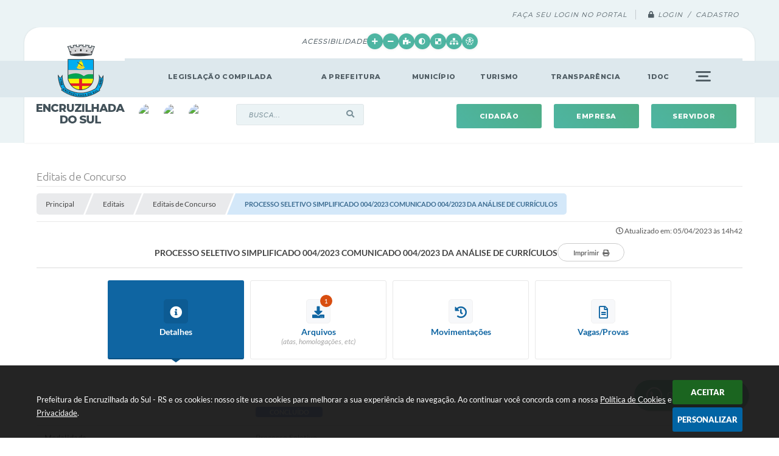

--- FILE ---
content_type: text/html; charset=utf-8
request_url: https://www.encruzilhadadosul.rs.gov.br/portal/editais/0/3/1998/
body_size: 270859
content:
<!DOCTYPE html>
<html lang="pt-br">

    <head>
		<meta http-equiv="Content-Type" content="text/html; charset=utf-8" />
		<meta name="viewport" content="width=device-width, initial-scale=1.0, user-scalable=yes">

		<meta name="description" content="Prefeitura de Encruzilhada do Sul - RS - PROCESSO SELETIVO SIMPLIFICADO 004/2023
COMUNICADO 004/2023
DA ANÁLISE DE CURRÍCULOS
 

O Prefeito de Encruzilhada do Sul, no uso de suas...">

		<title>Prefeitura de Encruzilhada do Sul - RS - PROCESSO SELETIVO SIMPLIFICADO 004/2023 COMUNICADO 004/2023 DA ANÁLISE DE CURRÍCULOS</title>

		<!-- COMPARTILHAR NAS REDES SOCIAIS -->
		<meta property="og:type" content="website" /><meta property="og:url" content="https://www.encruzilhadadosul.rs.gov.br/portal/editais/0/3/1998/" /><meta property="og:title" content="PROCESSO SELETIVO SIMPLIFICADO 004/2023 COMUNICADO 004/2023 DA ANÁLISE DE CURRÍCULOS" /><meta property="og:site_name" content="Prefeitura de Encruzilhada do Sul - RS" /><meta property="og:description" content="PROCESSO SELETIVO SIMPLIFICADO 004/2023
COMUNICADO 004/2023
DA ANÁLISE DE CURRÍCULOS
 

O..." /><meta property="og:image" content="https://www.encruzilhadadosul.rs.gov.br/fotos/83babb39702144d523e7350f3038b266.jpg" /><meta property="og:image:width" content="600" /><meta property="og:image:height" content="300" />
		<!-- CABEÇALHO -->
		
<style>
    body {
        margin-left: 0px;
        margin-top: 0px;
        margin-right: 0px;
        margin-bottom: 0px;	
        width: 100%;
        height: 100%;
         
    }

    #e_banner_topo_dinamico { width: 1200px; height: 100px; background: url(/fotos/ddba94c41f2ae3f581f1c710a7527419.jpg) no-repeat;}
</style>
        <!-- IMPORTAÇÃO DO ARQUIVO CSS -->
        <link href="/css/estrutura_interna_mobile.css?1754327134" rel="stylesheet" type="text/css">
<link href="/css/style.css?1634911710" rel="stylesheet" type="text/css" />
<link href="/css/style_interna_mobile.css?1634911705" rel="stylesheet" type="text/css">
<link href="/css/menu_mobile.css?1634911709" rel="stylesheet" type="text/css" media="screen and (max-width:1000px)">
<link href="/css/style_mobile.css?1634911704" rel="stylesheet" type="text/css">
<link href="/css/estrutura_mobile.css?1634911709" rel="stylesheet" type="text/css">

<!-- Estilos padrões para Capa, Topo e Rodapé -->
<link href="/css/estrutura_capa.css?1731322738" rel="stylesheet" type="text/css" />
<link href="/css/estrutura_topo.css?1712680917" rel="stylesheet" type="text/css" />
<link href="/css/estrutura_rodape.css?1712941647" rel="stylesheet" type="text/css" />

<!-- Scripts padrões para Capa, Topo e Rodapé -->
<script src="/js/funcoes_capa.js?1732562576"></script>
<script src="/js/funcoes_topo.js?1732560368"></script>
<script src="/js/funcoes_rodape.js?1710845586"></script>


<!-- Estruturas topo e rodapé -->

<!-- CSS exclusivo topo e rodapé -->

<!-- JS exclusivo topo e rodapé -->


<!-- Estilos exclusivos do site -->
<link href="/css/estrutura.css?1634929479" rel="stylesheet" type="text/css" />


<!-- Contraste -->
<link href="/css/contraste.css?1713293984" rel="stylesheet" type="text/css" property="stylesheet" />
        <link href="/css/estrutura_editais.css?1732703514" rel="stylesheet" type="text/css">
        <link href="/css/estrutura_formulario.css?1709130221" rel="stylesheet" type="text/css">
		
		<!-- IMPORTAÇÃO DO ARQUIVO JS -->
        <script src="/js/jquery.min.js?1632846443"></script>

        <!-- FUNÇÕES -->
        <script src="/js/sw_funcoes.js?1754327130"></script>

        <!-- SWEET ALERT -->
        <script src="/js/sweetalert.min.js?1632846443"></script>

        <script>
    $(document).ready(function() {

        /* =====================================================================================================
            BOLETIM INFORMATIVO
        ===================================================================================================== */

        // ABRIR MODAL/ALERT CONFIRMAÇÃO
        $(".btn_modal_boletim").click(function() {
            swal({
                title: "Atenção!",
                text: "Ao confirmar você será redirecionado para sua área de preferências para que possa gerenciador o Boletim Informativo.",
                icon: "warning",
                buttons: ["Cancelar", "OK"],
            })
            .then(function(acao) {
                if(acao === true)
                {
                    window.open("/portal/internautas/dados/preferencias/#boletim_informativo", "_blank");
                }
            });
        });




        /* =====================================================================================================
            SEGUIR FERRAMENTA
        ===================================================================================================== */
        
        // ABRIR MODAL/ALERT CONFIRMAÇÃO
        $(".btn_seguir_ferramenta").click(function() {
            var btn = $(this);

            // TRATANDO TEXTO/AÇÃO DO MODAL
            var seguir_acao = btn.attr("data-seguir-acao");
            var texto_modal = "";

            if(seguir_acao == "seguir")
            {
                texto_modal = "Ao seguir este item você receberá por e-mail todas suas atualizações em tempo real."
            }
            else if(seguir_acao == "deixar_seguir")
            {
                texto_modal = "Ao deixar de seguir este item você deixará de receber por e-mail todas suas atualizações em tempo real.";
            }

            swal({
                title: "Atenção!",
                text: texto_modal,
                icon: "warning",
                buttons: ["Cancelar", "OK"],
            })
            .then(function(acao) {
                if(acao === true)
                {
                    var codigo = btn.attr("data-id");
                    var ferramenta = btn.attr("data-ferramenta");
                    var interno = btn.attr("data-interno");

                    // ANALISANDO SE ESTÁ LOGADO
                    if (!btn.hasClass("itn_btn_login"))
                    {
                        //ANALISANDO AÇÃO
                        var acao;
                        if (!btn.hasClass("sw_seguindo") || (btn.hasClass("leg_seguir") && ferramenta === "legislacao"))
                        {
                            acao = "cadastrar";
                        }
                        else
                        {
                            acao = "remover";
                        }

                        $.ajax({
                            url: "/portal/notificacoes/seguir/ferramentas/",
                            type: "POST",
                            data: "acao="+acao+"&ferramenta="+ferramenta+"&codigo="+codigo,
                            assync: false,
                            beforeSend: function(){
                                sw_carregando_fs("show");
                            },
                            complete: function() {
                                sw_carregando_fs("hide");
                            },
                            success: function(data) {
                                data = JSON.parse(data);

                                if(data.erro != "" && data.erro != undefined)
                                {
                                    swal({
                                        text: data.erro,
                                        icon: "error",
                                    });
                                }
                                else
                                {
                                    // ANALISANDO AÇÃO
                                    if (acao == "cadastrar")
                                    {
                                        btn.addClass("sw_seguindo").attr("title", "Clique para deixar de seguir ").find(".sw_txt_btn").text("Seguindo");

                                        // PARA LEGISLAÇÃO
                                        if(interno == "S")
                                        {
                                            $("#"+codigo).removeClass("disabled");
                                            $("#"+codigo).addClass("leg_seguir");
                                            $("#"+codigo).find(".leg_txt_btn").text("Seguindo");
                                        }
                                    }
                                    else
                                    {
                                        btn.removeClass("sw_seguindo").attr("title", "Clique para seguir").find(".sw_txt_btn").text("Seguir");

                                        // PARA LEGISLAÇÃO
                                        if(interno == "S")
                                        {
                                            $("#"+codigo).removeClass("leg_seguir");
                                            $("#"+codigo).addClass("disabled");
                                            $("#"+codigo).find(".leg_txt_btn").text("Seguir");
                                        }
                                    }
                                }
                            },
                            error: function(data) {
                                swal({
                                    text: "Algo de errado aconteceu, tente novamente!",
                                    icon: "error",
                                })
                                .then(function() {
                                    location.reload(true);
                                });
                            }
                        });
                    }
                }
            });
        });
    });
</script>
		<!-- DATATABLE -->
		<link rel="stylesheet" type="text/css" href="/dataTables/datatables.min.css?1632846442"/>
		<script src="/dataTables/datatables.min.js?1632846442"></script>

        <!-- MÁSCARAS -->
		<script src="/js/jquery.maskedinput-1.2.2.min.js?1632846443"></script>
        <script>
			jQuery(function($){
			   $("#cpf_cnpj").mask("999.999.999-99");
			});
        </script>
        <!-- FIM MÁSCARAS -->

		<script>
			/* FUNÇÕES JS PARA EDITAIS */
			$(document).ready(function() {

				/* NAVEGAÇÃO DO EDITAL */
				function aciona_navegacao_edital(dataid) {
					if ($("#"+dataid).is(":visible") == false) {
						/* MUDANDO ESTILO DO BOTÃO */
						$(".ed_btn_navegacao_edital").removeClass("ed_btn_navegacao_edital_ativo");
						$("#btn_"+dataid).addClass("ed_btn_navegacao_edital_ativo");

						/* OCULTANDO E REVELANDO NAVEGAÇÃO */
						$(".ed_navegacao_edital").slideUp(200);
						setTimeout(function() {
							$("#"+dataid).slideDown(200);
						}, 250);
					}
				}
				/* ACIONANDO FUNÇÃO DE NAVEGAÇÃO */
				$(".ed_btn_navegacao_edital").click(function() {
					aciona_navegacao_edital($(this).attr("data-id"))
				});

                // SW VER MAIS
                sw_vermais();

				/* MOSTRAR/ESCONDER DESCRIÇÃO DO ARQUIVO DO EDITAL */
				$(".ed_arquivo_edital .ed_area_descricao_arquivo").click(function() {
					if ($(this).find(".ed_btn_mostrar_descricao_arquivo i").hasClass("fa-angle-down")) {
						$(this).find(".ed_btn_mostrar_descricao_arquivo i").removeClass("fa-angle-down")
						$(this).find(".ed_btn_mostrar_descricao_arquivo i").addClass("fa-angle-up")
					}
					else {
						$(this).find(".ed_btn_mostrar_descricao_arquivo i").removeClass("fa-angle-up")
						$(this).find(".ed_btn_mostrar_descricao_arquivo i").addClass("fa-angle-down")
					}
					$(this).find(".ed_descricao_arquivo").slideToggle(200);
				});


				/* ** MOVIMENTAÇÕES ** */
				function timeline_movimentacoes() {

					$("#ed_timeline").addClass("show_timeline");

					var posicao_timeline = $("#ed_timeline").offset();
					var contador = 0;
					var elementos = [];
					$(".ed_item_timeline").each(function() {
						contador++;
						$(this).attr("id", "item_time_"+contador);
						$(this).addClass("hide");
						$(this).find(".ed_icone_info_timeline").addClass("hide");
						$(this).find(".ed_area_info_timeline").addClass("hide");
						$(this).find(".ed_area_data_hora_timeline").addClass("hide");
					});

					var tamanho_itens = 0;
					var i = 1;
					var libera_scroll = false;

					for (i; i<=contador; i++) {
						if ($("#item_time_"+i).hasClass("hide")) {
							tamanho_itens += $("#item_time_"+i).outerHeight();
							if ((tamanho_itens - $("#item_time_"+i).outerHeight()) < ($(window).height() - posicao_timeline.top)) {
								/* REMOVENDO CLASSES */
								$("#item_time_"+i).removeClass("hide");
								$("#item_time_"+i).find("ed_icone_info_timeline").removeClass("hide");
								$("#item_time_"+i).find("ed_area_info_timeline").removeClass("hide");
								$("#item_time_"+i).find("ed_area_data_hora_timeline").removeClass("hide");
								/* MOSTRANDO TIMELINE */
								$("#item_time_"+i).find(".ed_icone_info_timeline").addClass("show_icone");
								$("#item_time_"+i).find(".ed_area_data_hora_timeline").addClass("show_data_hora");
								$("#item_time_"+i).find(".ed_area_info_timeline").addClass("show_item");

								if(i > 1) {
									$(".ed_linha_tempo").addClass("ed_oculta_inicio");
								}

								if(contador == 1) {
									libera_scroll = true;
								}

								if(contador == i) {	$("#ed_timeline").css("height", "auto"); libera_scroll = true; $(".ed_linha_tempo").removeClass("ed_oculta_inicio"); }
							}
							else {
								/* ANALISANDO QUAL O ULTIMO ITEM */
								if(contador == i) {	$("#ed_timeline").css("height", "auto"); libera_scroll = true; $(".ed_linha_tempo").removeClass("ed_oculta_inicio"); }
								else { $("#ed_timeline").height(tamanho_itens); }
								break;
							}
						}
					}

					$(document).scroll(function(){

						if($("#btn_movimentacoes_edital").hasClass("ed_btn_navegacao_edital_ativo") && libera_scroll == false && $("#ed_timeline").length > 0)
						{
							var scrollHeight = $(document).height();
							var scrollPosition = $(window).height() + $(window).scrollTop();

							var porcentagem = (scrollPosition * 100)/scrollHeight;

							//if ((document.documentElement.clientHeight + $(document).scrollTop()) >= ($("#ed_conteudo").outerHeight() + $("#e_cont_topo").outerHeight() * 0.95))
							if (porcentagem >= 80)
							{
								for (i; i<=contador; i++) {
									if ($("#item_time_"+i).hasClass("hide")) {
										tamanho_itens += $("#item_time_"+i).outerHeight();
										/* REMOVENDO CLASSES */
										$("#item_time_"+i).removeClass("hide");
										$("#item_time_"+i).find("ed_icone_info_timeline").removeClass("hide");
										$("#item_time_"+i).find("ed_area_info_timeline").removeClass("hide");
										/* MOSTRANDO TIMELINE */
										$("#item_time_"+i).find(".ed_icone_info_timeline").addClass("show_icone");
										$("#item_time_"+i).find(".ed_area_data_hora_timeline").addClass("show_data_hora");
										$("#item_time_"+i).find(".ed_area_info_timeline").addClass("show_item");

										if(i > 1) {
											$(".ed_linha_tempo").addClass("ed_oculta_inicio");
										}

										if(i == 1) {
											libera_scroll = true;
										}

										/* ANALISANDO QUAL O ULTIMO ITEM */
										if(contador == i) {	$("#ed_timeline").css("height", "auto"); libera_scroll = true; $(".ed_linha_tempo").removeClass("ed_oculta_inicio"); }
										else { $("#ed_timeline").height(tamanho_itens); }

										break;
									}
								}
							}
						}
					});
				}

				/* CHAMANDO FUNÇÃO */
				$("#btn_movimentacoes_edital").one("click", function() {
					if ((typeof document.documentMode === "undefined") || (document.documentMode > 9)) { // IE > 9 OU CELULAR

						if($(window).width() > 1000) {
							//setTimeout(function() { timeline_movimentacoes(); }, 250); // comentado por enquanto pois quem tem uma grande lateral não funciona
						}
					}
				});

				/* FUNÇÃO PARA ACIONAR DATATABLE DE VENCEDORES */
                var divTabela = document.querySelector('.ed_lista_vencedores');
                if (divTabela != null) {
                    var numeroDeTH = divTabela.querySelector('thead tr').querySelectorAll('th').length;
                }
                var tamanhoColunas;
                if (numeroDeTH === 4) {
                    tamanhoColunas = [
                        { 'width': '30%', "orderable": false },
                        { 'width': '20%', "orderable": false },
                        { 'width': '15%', "orderable": false },
                        { 'width': '25%', "orderable": false },

                    ]
                } else {
                    tamanhoColunas = [
                        { 'width': '20%', "orderable": false },
                        null,
                        null,
                        null,
                        { 'width': '20%', "orderable": false },
                    ]
                }
				$("#ed_lista_itens_vencedores_edital").DataTable({
					"searching": false,
					pageLength: 20,
                    "paging": true,
					"info": false,
					dom: 'Bfrtip',
					buttons: [
						{
							extend: 'print',
							title: "Itens/Resultados"
						},
						{
							extend: 'csvHtml5',
							title: "Itens/Resultados"
						},
						{
							extend: 'pdfHtml5',
							title: "Itens/Resultados"
						},
						{
							extend: 'copyHtml5',
							title: "Itens/Resultados"
						}
					],
                    columns: tamanhoColunas,
                    ordering: false,
                    scrollX: true,
                    scrollCollapse: true,
                    deferRender: true,
                    "fnDrawCallback": function(oSettings){
                        if(oSettings._iDisplayLength >= oSettings.fnRecordsDisplay()){
                            $(oSettings.nTableWrapper).find('.dataTables_paginate').hide();
                        }
                    },
					"language": {
						"decimal": ",",
						"thousands": "."
					}
				});

				/* FUNÇÃO PARA DEFINIR ALTURA DA TABELA DE VENCEDORES */
				$("#btn_vencedores_edital").click(function() {
					if ($("#vencedores_edital .ed_area_lista_vencedores").length) {
						setTimeout(function() {
							/* FUNÇÃO PARA AJUSTAR LARGURA DA DATATABLE DE VENCEDORES */
							$("#ed_lista_itens_vencedores_edital").resize();

							var altura_tabela = $("#vencedores_edital .ed_area_lista_vencedores").find(".ed_lista_vencedores").innerHeight();
							/* DEFININDO ALTURA DO CONTEUDO DA TABELA */
							$("#vencedores_edital .ed_area_lista_vencedores").height(altura_tabela);
						}, 300);
					}
                });

                /* FUNÇÃO PARA ACIONAR DATATABLE DOS ENVIOS */
				$("#ed_lista_envios").DataTable({
					"scrollX": true,
					"searching": false,
					"paging": false,
                    "info": false,
                    "ordering": false
                });

                /* FUNÇÃO PARA DEFINIR ALTURA DA TABELA DE ENVIOS */
				$("#btn_envio_edital").click(function() {
					if ($("#envio_edital .ed_area_lista_envios").length) {
                        setTimeout(function() {
							/* FUNÇÃO PARA AJUSTAR LARGURA DA DATATABLE DE ENVIOS */
							$("#ed_lista_envios").resize();

                            var altura_tabela = $("#envio_edital .ed_area_lista_envios").find(".ed_lista_envios").innerHeight();
							/* DEFININDO ALTURA DO CONTEUDO DA TABELA */
							$("#envio_edital .ed_area_lista_envios").height(altura_tabela);
						}, 300);
					}
                });


				/* FUNÇÃO PARA FILTRAR ARQUIVOS */
				$("#form_busca_tipos_arquivos").change(function() {
					var categoria = $("#form_busca_tipos_arquivos").val();
					if (categoria == "") { $(".ed_arquivo_edital").show(); }
					else {
						$(".ed_arquivo_edital").each(function() {
							if ($(this).attr("data-categoria") != $("#form_busca_tipos_arquivos").val() || $(this).attr("data-categoria") == "e") { $(this).hide(); }
							else { $(this).show(); }
						});
					}
				});

				/* FUNÇÃO PARA FILTRAR PROVAS POR ESCOLARIDADE */
				$("#form_filtro_escolaridade_provas").change(function() {
					var categoria = $(this).val();
					if (categoria == "") { $(".ed_prova").show(); }
					else {
						$(".ed_prova").each(function() {
							if ($(this).attr("data-escolaridade") != categoria) { $(this).hide(); }
							else { $(this).show(); }
						});
					}

					/* QUANDO O NÍVEL/ESCOLARIDADE É ALTERADO FECHAMOS AS DIVS DAS VAGAS */
					$(".sw_informativo_dropdown").each(function() {
						sw_hide_descricao_informativo($("#"+this.id), 0);
					});
				});

				/* FUNÇÃO PARA RECOLHER DESCRIÇÃO DO INFORMATIVO */
				function sw_hide_descricao_informativo(seletor, tempo) {
					if (tempo == null) { tempo = 0; }
					seletor.find(".sw_area_descricao_informativo").slideUp(tempo, function() {
						seletor.addClass("sw_hide_informativo");
						seletor.find(".sw_btn_drop_informativo i").removeClass("fa-angle-up");
						seletor.find(".sw_btn_drop_informativo i").addClass("fa-angle-down");
					});
				}

				/* FUNÇÃO PARA EXPANDIR DESCRIÇÃO DO INFORMATIVO */
				function sw_drop_descricao_informativo(seletor, tempo) {
					if (tempo == null) { tempo = 0; }
					seletor.find(".sw_area_descricao_informativo").slideDown(tempo, function() {
						seletor.removeClass("sw_hide_informativo");
						seletor.find(".sw_btn_drop_informativo i").addClass("fa-angle-up");
						seletor.find(".sw_btn_drop_informativo i").removeClass("fa-angle-down");
					});
				}

				/* FUNÇÃO TOGGLE DESCRIÇÃO DO INFORMATIVO */
				function sw_toggle_descricao_informativo(seletor, tempo) {
					if (!seletor.hasClass("sw_hide_informativo")) { sw_hide_descricao_informativo(seletor, tempo); }
					else { sw_drop_descricao_informativo(seletor, tempo); }
				}


				/* EXECUTANDO FUNÇÕES - INFORMATIVO */
				$(".sw_btn_drop_informativo").click(function() {
					var seletor = $(this).parents(".sw_informativo_dropdown");
                    sw_toggle_descricao_informativo(seletor, 200);
				});


				/* FOR FECHAR AS VAGAS AO INICIAR */
				$(".sw_informativo_dropdown").each(function() {
					sw_hide_descricao_informativo($("#"+this.id), 0);
				});


				/* FUNÇÃO PARA EXPANDIR E RECOLHER ANEXOS DO CONTRATO */
				$(".ed_area_titulo_anexos").click(function() {
					/* TROCANDO CLASSE */
					if ($(this).find(".ed_btn_expandir_anexos i").hasClass("fa-angle-down")) {
						$(this).find(".ed_btn_expandir_anexos i").removeClass("fa-angle-down");
						$(this).find(".ed_btn_expandir_anexos i").addClass("fa-angle-up");
					}
					else {
						$(this).find(".ed_btn_expandir_anexos i").removeClass("fa-angle-up");
						$(this).find(".ed_btn_expandir_anexos i").addClass("fa-angle-down");
					}
					/* EXPANDINDO / RECOLHENDO ANEXOS */
					$(this).closest(".ed_area_anexos_contrato").find(".ed_cont_anexos_contrato").slideToggle(200);
				});


				/* FUNÇÃO PARA EXPANDIR E RECOLHER ADITIVOS DO CONTRATO */
				$(".ed_area_titulo_aditivos").click(function() {
					/* TROCANDO CLASSE */
					if ($(this).find(".ed_btn_expandir_aditivos i").hasClass("fa-angle-down")) {
						$(this).find(".ed_btn_expandir_aditivos i").removeClass("fa-angle-down");
						$(this).find(".ed_btn_expandir_aditivos i").addClass("fa-angle-up");
					}
					else {
						$(this).find(".ed_btn_expandir_aditivos i").removeClass("fa-angle-up");
						$(this).find(".ed_btn_expandir_aditivos i").addClass("fa-angle-down");
					}
					/* EXPANDINDO / RECOLHENDO ADITIVOS */
					$(this).closest(".ed_area_aditivos_contrato").find(".ed_cont_aditivos_contrato").slideToggle(200);
				});


				/* FUNÇÕES ON RESIZE */
				var tamanho_janela = $(window).width();
				$(window).resize(function(){
					if ($(window).width() != tamanho_janela) {
						/* ATUALIZA TAMANHO DA JANELA */
						tamanho_janela = $(window).width();

						/* TIMELINE */
						if ($("#ed_timeline").hasClass("show_timeline")) {
							$("#ed_timeline").css({"overflow":"none", "height":"auto"});
						}
					}
				});

				/* ACIONANDO NAVEGAÇÃO */
				var nav = $("#navegacao").val();
				if(nav != "")
					$("#btn_"+nav+"_edital").click();
				else
                    $("#btn_detalhes_edital").click();


                // IMPRIMIR
                $("#ed_btn_imprimir").click(function() {
                    window.print();
                });


                
                $(document.body).on('click', '.abrir_modal_resultados', function() {

                    $.ajax({
                        url: "https://www.encruzilhadadosul.rs.gov.br/portal/editais/0/3/1998/",
                        type: 'POST',
                        data: {
                            "acao": "buscar_resultados",
                            "codigoItem": $(this).attr("data-item")
                        },
                        beforeSend: function(){
                            sw_carregando_fs("show");
                        },
                        complete: function() {
                            sw_carregando_fs("hide");
                        },
                        success: function(data, textStatus) {
                            data = JSON.parse(data);

                            if (data != undefined && data != '' && data != null && data.erro == null) {
                                // Abrir modal
                                sw_popup("#modal_resultados", "S");
                                $('#modal_resultados_conteudo').html(data.conteudo);
                            } else {
                                swal({
                                    text: data.erro,
                                    icon: "error",
                                })
                                .then(function() {
                                    location.reload(true);
                                });
                            }
                        },
                        error: function(data) {
                            swal({
                                text: "Algo de errado aconteceu, tente novamente!",
                                icon: "error",
                            })
                            .then(function() {
                                location.reload(true);
                            });
                        }
                    });
                });


                var selectedFiles = [];

                $('#ee_s3_s3Codigo').on('change', function(event) {
                    const files = event.target.files;
                    for (let i = 0; i < files.length; i++) {
                        selectedFiles.push(files[i]);
                    }
                });

                $('#form_enviar_arquivo').bind('submit', function(event) {
                    event.preventDefault();

                    if (selectedFiles.length > 0) {
                        let formData = new FormData();

                        $.each(selectedFiles, function(index, file) {
                            formData.append('ee_s3_s3Codigo[]', file);
                        });

                        let message = $("#eeMensagem").val();
                        formData.append('eeMensagem', message);

                        let codigo = $("#codigo").val();
                        formData.append('codigo', codigo);

                        let ses = $("#ses").val();
                        formData.append('ses', ses);

                        formData.append('enviar_arquivo', 'S');

                        let recaptcha = $(".g-recaptcha").find("textarea.g-recaptcha-response").val();
                        formData.append('g-recaptcha-response', recaptcha);

                        $.ajax({
                            url: window.location.href,
                            type: 'POST',
                            data: formData,
                            beforeSend: function(){
                                sw_carregando_fs("show");
                            },
                            complete: function() {
                                sw_carregando_fs("hide");
                            },
                            processData: false,
                            contentType: false,
                            success: function(response) {
                                response = JSON.parse(response);

                                swal({
                                    text: response.mensagem,
                                    icon: response.status,
                                })
                                .then(function() {
                                    location.reload(true);
                                });
                            },
                            error: function() {
                                swal({
                                    text: "Algo de errado aconteceu, tente novamente!",
                                    icon: "error",
                                })
                                .then(function() {
                                    location.reload(true);
                                });
                            }
                        });
                    } else {
                        swal({
                            text: "Por favor, selecione pelo menos um arquivo!",
                            icon: "warning",
                        });
                    }
                });
			});
		</script>
	</head>
	<body>
    	<!-- ACESSIBILIDADE -->
    	<a style="display:none" title="Ir para conteúdo do site" href="#conteudo_esquerda">Ir para conteúdo do site interna</a>
        <noscript><span class="sw_lato">Não há suporte ao JavaScript.</span></noscript>

		<!-- TOPO -->
		<header>
    <!-- FONT-AWESOME -->
<link rel="stylesheet" href="https://use.fontawesome.com/releases/v5.13.1/css/all.css">
<link rel="stylesheet" href="https://use.fontawesome.com/releases/v5.15.3/css/v4-shims.css">

<!-- FANCYBOX v3-->
<link rel="stylesheet" type="text/css" href="/css/jquery.fancybox.min.css?1632846442">
<script src="/js/jquery.fancybox.min.js?1632846443"></script>


    <a href="#conteudo_esquerda" class="e_trans" accesskey="1"><h1>Ir para o conteúdo</h1></a>


<script>
    //  Cancelar leitura digital
    window.onbeforeunload = window.speechSynthesis.cancel();

    /* ============================================================================================
        FUNÇÃO PARA RETORNO DA VOTAÇÃO DA ENQUETE
    ============================================================================================ */
    function retorna_enquete(data){
        if(data != '')
        {
            $('#votar').hide();
            $("#e_cont_enquete").html(data);
        }
    }

    /* ============================================================================================
        POPUP
    ============================================================================================ */

    // FUNÇÃO ABRIR PÁGINA
    function sw_abrir_janela(pagina, altura, largura) {
        var a = (screen.height/2)-(altura/2);
        var l = (screen.width/2)-(largura/2);
        window.open(pagina,'senha','width='+largura+',height='+altura+',top='+a+',left='+l+',scrollbars=1');
    }

    // ABRIR POPUP
    function sw_abrir_popup(elemento) {
        elemento.fadeIn(200);
        elemento.find(".sw_popup").animate({"top": "+20px"}, "fast");
        $("body").css("overflow", "hidden");
    }

    // FECHAR POPUP
    function sw_fechar_popup(elemento) {
        elemento.fadeOut(200);
        elemento.find(".sw_popup").animate({"top": "-20px"}, "fast", function() { $(".sw_popup_modal:visible").last().find("input, button").first().focus(); });
        setTimeout(function () {
            if (!$(".sw_popup_modal:visible").length) {
                $("body").css("overflow", "auto");
            }
        }, 400);
    }

    // SW POPUP ( ".ELEMENTO / #ELEMENTO" , "SE MODAL PODE SER FECHADO OU NÃO")
    function sw_popup(elemento, fechar) {
        if (!fechar) { fechar = "S"; }
        var id_elemento = elemento.substr(1); //  REMOVE O PRIMEIRO CARACTERE (# OU .)
        var elemento = $(elemento);
        // ABRIR POPUP
        sw_abrir_popup(elemento);
        // FECHAR POPUP
        elemento.find(".sw_btn_fechar_popup").click(function() { sw_fechar_popup(elemento); });

        // ANALISANDO SE MODAL PODE SER FECHADO AO CLICAR FORA DA JANELA E AO TECLAR ESC
        if (fechar == "S") {
            elemento.addClass("keyupmodal")
            // FECHAR AO CLICAR NA TELA ESCURA
            elemento.mousedown(function(e) {
                if (e.target.id == id_elemento) {
                    sw_fechar_popup(elemento);
                }
            });

            //elemento.click(function() { console.log("fechou!"); sw_fechar_popup(elemento); });
            //elemento.find(".sw_popup").on("click", function() { event.stopPropagation(); });

            // FECHAR AO CLICAR ESC
            $(document).on("keyup", function(e) {
                if (e.keyCode === 27) {
                    var modal_fehcar, zindex_fechar = 0;
                    $(".sw_popup_modal.keyupmodal:visible").each(function() {
                        var modal = $(this);
                        var zindex_modal = parseInt(modal.css("z-index"));
                        if (zindex_modal > zindex_fechar) {
                            zindex_fechar =  zindex_modal;
                            modal_fechar = modal;
                        }
                    });
                    // FECHAR MODAL
                    sw_fechar_popup(modal_fechar);
                }
            });
        }
    }


    /* ============================================================================================
        ACESSIBILIDADE
    ============================================================================================ */

    // SW ACESSIBILIDADE
    if (typeof sw_acessibilidade !== "function") {
        function sw_acessibilidade(param, callback) {

            // ANALISANDO PARÂMETROS
            if (typeof param === "undefined" || !param) { param = {} }
            if (typeof param.media === "undefined") { param.media = "desktop" }

            // ANALISANDO MEDIA
            if (
                (param.media === "todas" || param.media === "all") ||
                (param.media === "desktop" && window.innerWidth > 1000) ||
                (param.media === "mobile" && window.innerWidth <= 1000) ||
                (window.innerWidth <= param.media)
            ) {

                // ANALISANDO PARÂMETROS
                if (typeof param.layout === "undefined") { param.layout = "a1" }
                if (typeof param.caminho === "undefined") { param.caminho = "body" }

                // FUNÇÕES
                if (param.fonte !== false) { param.fonte = true; }
                if (param.contraste !== false) { param.contraste = true; }
                if (param.mapa !== false) { param.mapa = true; }
                if (param.vlibras !== false) { param.vlibras = true; }
                if (param.pagina !== false) { param.pagina = true; }
                if (param.transicoes !== false) { param.transicoes = true; }
                if (param.reset !== false) { param.reset = true; }
                if (param.irconteudo !== false) { param.irconteudo = true; }
                if (param.irmenu !== false) { param.irmenu = true; }
                if (param.irbusca !== false) { param.irbusca = true; }
                if (param.irrodape !== false) { param.irrodape = true; }


                // CRIANDO ELEMENTOS
                var sw_acessibilidade = $("#sw_acessibilidade");
                if (!sw_acessibilidade.length) {
                    sw_acessibilidade = $('<div id="sw_acessibilidade" />');
                    $(param.caminho).prepend(sw_acessibilidade);
                }
                sw_acessibilidade.addClass("sw_area_acessibilidade " + param.layout);


                // BOTÃO MENU ACESSIBILIDADE
                if (!sw_acessibilidade.find("#sw_btn_menu_acessibilidade").length) {
                    var btn_menu_acessibilidade = $('<div id="sw_btn_menu_acessibilidade" class="sw_btn_menu_acessibilidade" />')

                    // INSERINDO ÍCONE DE ACESSIBILIDADE E FECHAR
                    btn_menu_acessibilidade.append('<div class="sw_icone_acessibilidade" />')
                    .append('<div class="sw_icone_fechar" />');

                    // INSERINDO BOTÃO MENU
                    sw_acessibilidade.append(btn_menu_acessibilidade);
                }
                // CLICK DO BOTÃO
                sw_acessibilidade.find("#sw_btn_menu_acessibilidade").on({
                    "click": function() {
                        sw_acessibilidade.toggleClass("show");
                    }
                });
                sw_acessibilidade.on({
                    "mouseenter": function() {
                        if (window.innerWidth >= 1000) {
                            sw_acessibilidade.addClass("show");
                        }
                    },
                    "mouseleave": function() {
                        if (window.innerWidth >= 1000) {
                            sw_acessibilidade.removeClass("show");
                        }
                    }
                });


                // CONT ACESSIBILIDADE
                if (!sw_acessibilidade.find(".sw_cont_acessibilidade").length) {
                    sw_acessibilidade.append('<div class="sw_cont_acessibilidade" />');
                }

                // TÍTULO ACESSIBILIDADE
                if (!sw_acessibilidade.find(".sw_titulo_acessibilidade").length) {
                    sw_acessibilidade.find(".sw_cont_acessibilidade").append('<div class="sw_titulo_acessibilidade"><span>Acessibilidade</span></div>');
                }

                // ÁREA BOTÕES
                if (!sw_acessibilidade.find(".sw_area_botoes_acessibilidade").length) {
                    sw_acessibilidade.find(".sw_cont_acessibilidade").append('<div class="sw_area_botoes_acessibilidade" />');
                }

                // FUNÇÃO INSERE BOTÃO DE ACESSIBILIDADE
                function sw_insere_btn_acessibilidade(param_btn) {
                    if (param_btn.seletor) {

                        // ANALISANDO SE O ELEMENTO NÃO EXISTE PARA ENTÃO CRIAR
                        if (!sw_acessibilidade.find(param_btn.seletor).length) {
                            var item = $(
                                '<a>'+
                                    '<div></div>'+
                                '</a>'
                            ).attr(
                                param_btn.seletor.charAt(0) === '#' ? 'id' : 'class',
                                param_btn.seletor.substring(1)
                            );

                            // CLASSES
                            if (param_btn.classes) {
                                item.find("div").addClass(param_btn.classes);
                            }

                            // DESCRIÇÃO
                            if (param_btn.descricao) {
                                item.find(".sw_btn_acessibilidade").append('<span class="sw_txt_btn_acessibilidade">'+param_btn.descricao+'</span>');
                                item.attr("title", param_btn.descricao);
                            }

                            // ÍCONE
                            if (param_btn.icone) {
                                item.find(".sw_btn_acessibilidade").append('<span class="sw_icone_btn tamanho_fixo swfa '+param_btn.icone+'" />')
                            }

                            // LINK
                            if (param_btn.link) {
                                item.attr("href", param_btn.link);
                            }

                            // ACCESSKEY
                            if (param_btn.accesskey) {
                                item.attr("accesskey", param_btn.accesskey);

                                // INSERINDO TECLADO NUMÉRICO
                                window.addEventListener("keydown", function(e) {
                                    var keyCode = e.keyCode || e.which;
                                    if (e.altKey && keyCode === param_btn.accesskey+96) {
                                        if (param_btn.link) {
                                            window.location.href = param_btn.link;
                                        }
                                        else {
                                            item.trigger("click")
                                        }
                                    }
                                }, false)
                            }

                            // INSERINDO ITEM
                            sw_acessibilidade.find(".sw_area_botoes_acessibilidade").append(item);
                        }
                    }
                }


                // =============================================================
                //      BOTÃO AUMENTAR
                // =============================================================
                if (param.fonte && !sw_acessibilidade.find("#sw_btn_aumentar_acessibilidade").length) {
                    sw_insere_btn_acessibilidade({
                        seletor: "#sw_btn_aumentar_acessibilidade",
                        classes: "sw_btn_acessibilidade sw_btn_aumentar_acessibilidade",
                        icone: "fas fa-plus",
                        descricao: "Aumentar fonte"
                    });
                }
                // ATRIBUINDO FUNÇÃO
                sw_acessibilidade.find("#sw_btn_aumentar_acessibilidade").click(function() {
                    // CARREGANDO FS
                    sw_carregando_fs("show");

                    // ALTERANDO FONTS
                    sw_altera_fonts(1);

                    // REMOVE CARREGANDO FS
                    setTimeout(function() {
                        sw_carregando_fs("hide");
                    }, 400);
                });

                // =============================================================
                //      BOTÃO DIMINUIR
                // =============================================================
                if (param.fonte && !sw_acessibilidade.find("#sw_btn_diminuir_acessibilidade").length) {
                    sw_insere_btn_acessibilidade({
                        seletor: "#sw_btn_diminuir_acessibilidade",
                        classes: "sw_btn_acessibilidade sw_btn_diminuir_acessibilidade",
                        icone: "fas fa-minus",
                        descricao: "Diminuir fonte"
                    });
                }
                // ATRIBUINDO FUNÇÃO
                sw_acessibilidade.find("#sw_btn_diminuir_acessibilidade").click(function() {
                    // CARREGANDO FS
                    sw_carregando_fs("show");

                    // ALTERANDO FONTS
                    sw_altera_fonts(-1);

                    // REMOVE CARREGANDO FS
                    setTimeout(function() {
                        sw_carregando_fs("hide");
                    }, 400);
                });

                // =============================================================
                //      BOTÃO CONTRASTE
                // =============================================================
                if (param.contraste && !sw_acessibilidade.find("#sw_btn_contraste_acessibilidade").length) {
                    sw_insere_btn_acessibilidade({
                        seletor: "#sw_btn_contraste_acessibilidade",
                        classes: "sw_btn_acessibilidade sw_btn_contraste_acessibilidade",
                        icone: "fas fa-adjust",
                        descricao: "Alto contraste",
                        accesskey: 5
                    });
                }
                // ATRIBUINDO FUNÇÃO
                sw_acessibilidade.find("#sw_btn_contraste_acessibilidade").click(function() {
                    var action_contraste = (localStorage.getItem("sw_acessibilidade_contraste") === "true") ? false : true;
                    sw_contraste(action_contraste);
                });

                // =============================================================
                //      BOTÃO VLIBRAS
                // =============================================================
                if (param.vlibras && !sw_acessibilidade.find("#sw_btn_vlibras_acessibilidade").length && $("#vlibras_include img").length) {
                    sw_insere_btn_acessibilidade({
                        seletor: "#sw_btn_vlibras_acessibilidade",
                        classes: "sw_btn_acessibilidade sw_btn_vlibras_acessibilidade",
                        icone: "fas fa-sign-language",
                        descricao: "Habilitar VLibras",
                        accesskey: 7
                    });
                }
                // ATRIBUINDO FUNÇÃO
                sw_acessibilidade.find("#sw_btn_vlibras_acessibilidade").click(function() {
                    var action_vlibras = (localStorage.getItem("sw_acessibilidade_vlibras") === "true") ? false : true;
                    sw_vlibras(action_vlibras);
                });
                var vlibras_include = $("#vlibras_include");
                if (vlibras_include.length) {
                    // BOTÃO ABRIR VLIBRAS
                    vlibras_include.on("click", "div[vw-access-button]", function(e) {
                        setTimeout(function() {
                            sw_vlibras(true);
                        }, 100);
                    });
                    // BOTÃO FECHAR VLIBRAS
                    vlibras_include.on("click", "img.vpw-settings-btn-close", function() {
                        setTimeout(function() {
                            sw_vlibras(false);
                        }, 100);
                    });
                }

                // =============================================================
                //      BOTÃO TRANSIÇÕES
                // =============================================================
                if (param.transicoes && !sw_acessibilidade.find("#sw_btn_transicoes_acessibilidade").length) {
                    sw_insere_btn_acessibilidade({
                        seletor: "#sw_btn_transicoes_acessibilidade",
                        classes: "sw_btn_acessibilidade sw_btn_transicoes_acessibilidade",
                        icone: "fab fa-delicious",
                        descricao: "Ativar/Desativar transições"
                    });
                }
                // ATRIBUINDO FUNÇÃO
                sw_acessibilidade.find("#sw_btn_transicoes_acessibilidade").click(function() {
                    // CARREGANDO FS
                    sw_carregando_fs("show");

                    // ACIONANDO FUNÇÃO
                    var action_transicoes = (localStorage.getItem("sw_acessibilidade_transicoes") === "true") ? false : true;
                    sw_desativa_transicoes(action_transicoes);

                    // REMOVE CARREGANDO FS
                    setTimeout(function() {
                        sw_carregando_fs("hide");
                    }, 400);
                });

                // =============================================================
                //      BOTÃO MAPA
                // =============================================================
                if (param.mapa && !sw_acessibilidade.find("#sw_btn_mapa_acessibilidade").length) {
                    sw_insere_btn_acessibilidade({
                        seletor: "#sw_btn_mapa_acessibilidade",
                        classes: "sw_btn_acessibilidade sw_btn_mapa_acessibilidade",
                        icone: "fas fa-sitemap",
                        descricao: "Mapa do site",
                        link: "/portal/mapa"
                    });
                }

                // =============================================================
                //      BOTÃO ACESSIBILIDADE PÁGINA
                // =============================================================
                if (param.pagina && !sw_acessibilidade.find("#sw_btn_pagina_acessibilidade").length) {
                    sw_insere_btn_acessibilidade({
                        seletor: "#sw_btn_pagina_acessibilidade",
                        classes: "sw_btn_acessibilidade sw_btn_pagina_acessibilidade",
                        icone: "fas fa-wheelchair",
                        descricao: "Página de Acessibilidade",
                        link: "/portal/acessibilidade",
                        accesskey: 6
                    });
                }

                // =============================================================
                //      BOTÃO RESET
                // =============================================================
                if (param.reset && !sw_acessibilidade.find("#sw_btn_reset_acessibilidade").length) {
                    sw_insere_btn_acessibilidade({
                        seletor: "#sw_btn_reset_acessibilidade",
                        classes: "sw_btn_acessibilidade sw_btn_reset_acessibilidade",
                        icone: "fas fa-undo",
                        descricao: "Resetar acessibilidade"
                    });
                }
                // ATRIBUINDO FUNÇÃO
                sw_acessibilidade.find("#sw_btn_reset_acessibilidade").click(function() {
                    // CARREGANDO FS
                    sw_carregando_fs("show");

                    // RESETANDO ACESSIBILIDADE
                    var reset = true;
                    set_acessibilidade(reset);

                    // REMOVE CARREGANDO
                    setTimeout(function() {
                        sw_carregando_fs("hide");
                    }, 400);
                }).hide();


                // =============================================================
                //      BOTÃO IR PARA O CONTEÚDO
                // =============================================================
                if (param.irconteudo && !sw_acessibilidade.find("#sw_btn_irconteudo_acessibilidade").length) {
                    sw_insere_btn_acessibilidade({
                        seletor: "#sw_btn_irconteudo_acessibilidade",
                        classes: "sw_btn_acessibilidade sw_link_acessibilidade sw_btn_irconteudo_acessibilidade",
                        icone: "fas fa-desktop",
                        descricao: "Ir para o conteúdo",
                        link: (location.pathname === "/" || location.pathname === "/portal" || location.pathname === "/portal/") ? "#e_conteudo" : "#e_centralizar",
                        accesskey: 1
                    });
                }

                // =============================================================
                //      BOTÃO IR PARA O MENU
                // =============================================================
                if (param.irmenu && !sw_acessibilidade.find("#sw_btn_irmenu_acessibilidade").length) {
                    sw_insere_btn_acessibilidade({
                        seletor: "#sw_btn_irmenu_acessibilidade",
                        classes: "sw_btn_acessibilidade sw_link_acessibilidade sw_btn_irmenu_acessibilidade",
                        icone: "fas fa-bars",
                        descricao: "Ir para o menu",
                        link: "#e_cont_topo",
                        accesskey: 2
                    });
                }

                // =============================================================
                //      BOTÃO IR PARA A BUSCA
                // =============================================================
                if (param.irbusca && !sw_acessibilidade.find("#sw_btn_irbusca_acessibilidade").length) {
                    sw_insere_btn_acessibilidade({
                        seletor: "#sw_btn_irbusca_acessibilidade",
                        classes: "sw_btn_acessibilidade sw_link_acessibilidade sw_btn_irbusca_acessibilidade",
                        icone: "fas fa-search",
                        descricao: "Ir para a busca",
                        link: "#e_campo_busca",
                        accesskey: 3
                    });
                }
                // IR PARA BUSCA
                $("#irbusca").click(function () {
                    $("#e_campo_busca").focus();
                });
                // FORMULÁRIO
                $("#formulario_busca").bind('submit',function() {
                    var busca = ($("#e_campo_busca").val() == "") ? 0 : $("#e_campo_busca").val();
                    window.location.href = '/portal/busca/' + busca;
                    return false;
                });

                // =============================================================
                //      BOTÃO IR PARA O RODAPÉ
                // =============================================================
                if (param.irrodape && !sw_acessibilidade.find("#sw_btn_irrodape_acessibilidade").length) {
                    sw_insere_btn_acessibilidade({
                        seletor: "#sw_btn_irrodape_acessibilidade",
                        classes: "sw_btn_acessibilidade sw_link_acessibilidade sw_btn_irrodape_acessibilidade",
                        icone: "fas fa-arrow-down",
                        descricao: "Ir para o rodapé",
                        link: "#e_cont_rodape",
                        accesskey: 4
                    });
                }
            }
        }
    }

    // FUNÇÃO AUMENTAR / DIMINUIR FONTS
    if (typeof sw_altera_fonts !== "function") {
        function sw_altera_fonts(action) {
            var elemento;
            var body = $("body");
            var fonte = (localStorage.getItem("sw_acessibilidade_fonte") !== null) ? parseInt(localStorage.getItem("sw_acessibilidade_fonte")) : 0;
            var fontoriginal;
            var font_size;
            var nova_font_size;

            // ANALISANDO SE FONT ORIGINAL E PARÂMETRO SÃO DIFERENTES DE ZERO
            if (!((action === 0 || action === false || action === null) && fonte === 0)) {

                // CALCULANDO NOVA FONT
                nova_font_size = (action === 0) ? 0 : fonte + action;

                // PERCORRENDO ELEMENTOS DO BODY E SETANDO FONTS ORIGINAIS
                if (nova_font_size >= -5 && nova_font_size <= 5) {

                    body.find("*").each(function() {
                        elemento = $(this);
                        // ANALISANDO | SE ELEMENTO PAI CONTÉM A CLASSE TAMANHO_FIXO | && | SE O ELEMENTO NÃO TEM FONT-SIZE ZERO OU | && | SE O ELEMENTO NÃO TEM A CLASSE TAMANHO_FIXO
                        if ( (!elemento.parents(".tamanho_fixo").length) && (elemento.css("font-size").replace(/\D/g, "") > 0) && (!elemento.hasClass("tamanho_fixo")) ) {

                            // ANALISANDO ESTADO ATUAL DAS FONTS
                            fontoriginal = elemento.attr("data-fontoriginal");
                            if (typeof fontoriginal === "undefined" || fontoriginal === false) {
                                // SETANDO ATRIBUTO DATA-FONTSIZE ATUAL
                                fontoriginal = parseInt(elemento.css("font-size").replace("px", ""));
                                elemento.attr("data-fontoriginal", fontoriginal)
                            }
                        }
                    });

                    // PERCORRENDO ELEMENTOS DO BODY E ALTERANDO FONT-SIZE
                    body.find("[data-fontoriginal]").each(function() {
                        elemento = $(this);
                        // ANALISANDO FONT ATUAL DO ELEMENTO
                        fontoriginal = parseInt(elemento.attr("data-fontoriginal"));
                        font_size = fontoriginal + nova_font_size;
                        elemento.css({"font-size" : font_size + "px"});
                    });

                    // ATUALIZANDO LOCAL STORAGE
                    if (nova_font_size == 0) {
                        localStorage.removeItem("sw_acessibilidade_fonte");
                    } else {
                        localStorage.setItem("sw_acessibilidade_fonte", nova_font_size);
                    }
                }

                // ACIONANDO FUNÇÃO SET ACESSIBILIDADE
                sw_deb_acessibilidade = sw_debounce(set_acessibilidade, 500, sw_deb_acessibilidade);
            }
        }
    }

    // FUNÇÃO CONTRASTE
    if (typeof sw_contraste !== "function") {
        function sw_contraste(action) {
            var body = $("body");
            var contraste = (localStorage.getItem("sw_acessibilidade_contraste") !== null) ? localStorage.getItem("sw_acessibilidade_contraste") : false;

            // ANALISANDO SE HÁ MUDANÇA DE AÇÃO
            if (typeof action === "undefined" || action === null) {
                action = contraste;
            }

            // REMOVENDO TRANSIÇÕES MOMENTANEAMENTE
            body.addClass("transition0s");
            setTimeout(function() {
                body.removeClass("transition0s");
            }, 100);

            // ANALISANDO AÇÃO
            if (action || action === "true") {
                body.addClass("contraste");

                // SETANDO LOCAL STORAGE
                localStorage.setItem("sw_acessibilidade_contraste", action);
            }
            else {
                body.removeClass("contraste");

                // RESETANDO LOCAL STORAGE
                localStorage.removeItem("sw_acessibilidade_contraste");
            }

            // ACIONANDO FUNÇÃO SET ACESSIBILIDADE
            sw_deb_acessibilidade = sw_debounce(set_acessibilidade, 200, sw_deb_acessibilidade);
        }
    }

    // FUNÇÃO DESATIVA TRANSIÇÕES
    if (typeof sw_desativa_transicoes !== "function") {
        function sw_desativa_transicoes(action) {
            var contents = $("body >*");
            var transicoes = (localStorage.getItem("sw_acessibilidade_transicoes") !== null) ? localStorage.getItem("sw_acessibilidade_transicoes") : false;

            // ANALISANDO SE HÁ MUDANÇA DE AÇÃO
            if (typeof action === "undefined" || action === null) {
                action = transicoes;
            }

            // ANALISANDO AÇÃO
            if (action || action === "true") {
                contents.addClass("transition0s");

                // SETANDO LOCAL STORAGE
                localStorage.setItem("sw_acessibilidade_transicoes", true);
            }
            else {
                contents.removeClass("transition0s");

                // RESETANDO LOCAL STORAGE
                localStorage.removeItem("sw_acessibilidade_transicoes");
            }

            // ACIONANDO FUNÇÃO SET ACESSIBILIDADE
            sw_deb_acessibilidade = sw_debounce(set_acessibilidade, 500, sw_deb_acessibilidade);
        }
    }

    // FUNÇÃO HABILITA VLIBRAS
    if (typeof sw_vlibras !== "function") {
        function sw_vlibras(action) {
            var vlibras = (localStorage.getItem("sw_acessibilidade_vlibras") !== null) ? localStorage.getItem("sw_acessibilidade_vlibras") : false;
            var vlibras_include = $("#vlibras_include");

            // ANALISANDO SE HÁ MUDANÇA DE AÇÃO
            if (typeof action === "undefined" || action === null) {
                action = vlibras;
            }

            // ANALISANDO AÇÃO
            if (action || action === "true") {
                if (vlibras_include.find("div[vw-access-button]").hasClass("active")) {
                    vlibras_include.find("div[vw-access-button]").trigger("click");
                }

                // SETANDO LOCAL STORAGE
                localStorage.setItem("sw_acessibilidade_vlibras", action);
            }
            else {
                if (!vlibras_include.find("div[vw-access-button]").hasClass("active")) {
                    vlibras_include.find("img.vpw-settings-btn-close").trigger("click");
                }

                // RESETANDO LOCAL STORAGE
                localStorage.removeItem("sw_acessibilidade_vlibras");
            }

            // ACIONANDO FUNÇÃO SET ACESSIBILIDADE
            sw_deb_acessibilidade = sw_debounce(set_acessibilidade, 500, sw_deb_acessibilidade);
        }
    }

    // FUNÇÃO SET ACESSIBILIDADE // INDICA AO USUÁRIO QUE HÁ FUNÇÕES DE ACESSIBILIDADES ATIVAS OU RESETA FUNÇÕES
    if (typeof set_acessibilidade !== "function") {
        function set_acessibilidade(reset)
        {
            // CAPTURANDO ATRIBUTOS
            var fonte = (localStorage.getItem("sw_acessibilidade_fonte") !== null) ? localStorage.getItem("sw_acessibilidade_fonte") : 0;
            var contraste = (localStorage.getItem("sw_acessibilidade_contraste") !== null) ? localStorage.getItem("sw_acessibilidade_contraste") : false;
            var transicoes = (localStorage.getItem("sw_acessibilidade_transicoes") !== null) ? localStorage.getItem("sw_acessibilidade_transicoes") : false;
            var vlibras = (localStorage.getItem("sw_acessibilidade_vlibras") !== null) ? localStorage.getItem("sw_acessibilidade_vlibras") : false;

            // BOTÕES
            var sw_btn_menu_acessibilidade = $("#sw_btn_menu_acessibilidade");
            var sw_btn_aumentar_acessibilidade = $("#sw_btn_aumentar_acessibilidade");
            var sw_btn_diminuir_acessibilidade = $("#sw_btn_diminuir_acessibilidade");
            var sw_btn_contraste_acessibilidade = $("#sw_btn_contraste_acessibilidade");
            var sw_btn_transicoes_acessibilidade = $("#sw_btn_transicoes_acessibilidade");
            var sw_btn_vlibras_acessibilidade = $("#sw_btn_vlibras_acessibilidade");
            var sw_btn_reset_acessibilidade = $("#sw_btn_reset_acessibilidade");

            // ANALISANDO RESET
            if (reset === true) {
                fonte = 0;
                contraste = false;
                transicoes = false;
                vlibras = false;

                // RESETANDO ACESSIBILIDADE
                sw_altera_fonts(fonte);
                sw_contraste(contraste);
                sw_desativa_transicoes(transicoes);
                sw_vlibras(vlibras);
            }

            // BOTÃO DE RESET
            if (sw_btn_reset_acessibilidade.length) {
                if (fonte != 0 || contraste || transicoes || vlibras) {
                    sw_btn_reset_acessibilidade.show();
                }
                else {
                    sw_btn_reset_acessibilidade.hide();
                }
            }

            // ANALISANDO FUNÇÕES INDIVIDUALMENTE
            var qtde_funcoes = 0;

            // AUMENTAR / DIMINUIR FONTE
            if (fonte > 0) {
                qtde_funcoes++;
                sw_btn_aumentar_acessibilidade.find(".sw_btn_acessibilidade").attr("data-acessibilidade", fonte).addClass("ativa");
                sw_btn_diminuir_acessibilidade.find(".sw_btn_acessibilidade").removeAttr("data-acessibilidade").removeClass("ativa");
            }
            else if (fonte < 0) {
                qtde_funcoes++;
                sw_btn_diminuir_acessibilidade.find(".sw_btn_acessibilidade").attr("data-acessibilidade", fonte).addClass("ativa");
                sw_btn_aumentar_acessibilidade.find(".sw_btn_acessibilidade").removeAttr("data-acessibilidade").removeClass("ativa");
            }
            else {
                sw_btn_aumentar_acessibilidade.find(".sw_btn_acessibilidade").removeAttr("data-acessibilidade").removeClass("ativa");
                sw_btn_diminuir_acessibilidade.find(".sw_btn_acessibilidade").removeAttr("data-acessibilidade").removeClass("ativa");
            }

            // CONTRASTE
            if (contraste) {
                qtde_funcoes++;
                sw_btn_contraste_acessibilidade.find(".sw_btn_acessibilidade").attr("data-acessibilidade", 1).addClass("ativa");
            }
            else {
                sw_btn_contraste_acessibilidade.find(".sw_btn_acessibilidade").removeAttr("data-acessibilidade").removeClass("ativa");
            }

            // TRANSIÇÕES
            if (transicoes) {
                qtde_funcoes++;
                sw_btn_transicoes_acessibilidade.find(".sw_btn_acessibilidade").attr("data-acessibilidade", 1).addClass("ativa");
            }
            else {
                sw_btn_transicoes_acessibilidade.find(".sw_btn_acessibilidade").removeAttr("data-acessibilidade").removeClass("ativa");
            }

            // VLIBRAS
            if (vlibras) {
                qtde_funcoes++;
                sw_btn_vlibras_acessibilidade.find(".sw_btn_acessibilidade").attr("data-acessibilidade", 1).addClass("ativa");
            }
            else {
                sw_btn_vlibras_acessibilidade.find(".sw_btn_acessibilidade").removeAttr("data-acessibilidade").removeClass("ativa");
            }

            // ANALISANDO QUANTIDADE DE FUNÇÕES
            if (qtde_funcoes > 0) {
                sw_btn_menu_acessibilidade.addClass("ativa").find(".sw_icone_acessibilidade").attr("data-acessibilidade", qtde_funcoes);
            }
            else {
                sw_btn_menu_acessibilidade.removeClass("ativa").find(".sw_icone_acessibilidade").removeAttr("data-acessibilidade");
            }


            // ATRIBUINDO TEXTO AOS BOTÕES
            if (sw_btn_contraste_acessibilidade.length) {
                var txt_btn = (contraste === false) ? "Alto contraste" : "Baixo contraste";
                sw_btn_contraste_acessibilidade.attr("title", txt_btn);
                sw_btn_contraste_acessibilidade.find(".sw_txt_btn_acessibilidade").text(txt_btn);
            }
            if (sw_btn_transicoes_acessibilidade.length) {
                var txt_btn = (transicoes == false) ? "Remover transições" : "Ativar transições";
                sw_btn_transicoes_acessibilidade.attr("title", txt_btn);
                sw_btn_transicoes_acessibilidade.find(".sw_txt_btn_acessibilidade").text(txt_btn);
            }
            if (sw_btn_vlibras_acessibilidade.length) {
                var txt_btn = (vlibras == false) ? "Ativar VLibras" : "Desativar VLibras";
                sw_btn_vlibras_acessibilidade.attr("title", txt_btn);
                sw_btn_vlibras_acessibilidade.find(".sw_txt_btn_acessibilidade").text(txt_btn);
            }
        }
    }

    // FUNÇÃO DEBOUNCE
    if (typeof sw_debounce !== "function") {
        function sw_debounce(funcao, time, debounce_timeout) {
            clearTimeout(debounce_timeout);

            // A CHAMADA DESSA FUNÇÃO DEVE SER RETORNADA PARA A VARIÁVEL 'debounce_timeout'
            // Ex: var debounce_timeout = sw_debounce(funcao, time, debounce_timeout)
            return debounce_timeout = setTimeout(funcao, time);
        }
    }
    var sw_deb_acessibilidade;


    /* ============================================================================================
        ACIONANDO FUNÇÕES ANTES DE CARREGAR A PÁGINA
    ============================================================================================ */

    // FONT PARA DISLEXIA
    sw_font_dislexia(null);

    // CONTRASTE
    sw_contraste(null);

    // TRANSIÇÕES
    sw_desativa_transicoes(null);


    /* ============================================================================================
        ACIONANDO FUNÇÕES AO CARREGAR A PÁGINA
    ============================================================================================ */
    $(document).ready(function() {



        /* ============================================================================================
            ACESSIBILIDADE ---- ANTIGO --- REMOVER DEPOIS DE TODOS ALTERADOS
        ============================================================================================ */

        // BOTÃO DE AUMENTAR A FONTE
        $(".aumentar").click(function () {
            $("*").each(function() {

                if ( (!$(this).parents(".tamanho_fixo").length) && ($(this).css("font-size").replace(/\D/g, "") > 0) && (!$(this).hasClass("tamanho_fixo")) )
                {
                    var size = $(this).css('font-size');

                    size = size.replace('px', '');
                    size = parseInt(size) + 1;

                    if(size < 18)
                    {
                        $(this).animate({'font-size' : size + 'px'});
                    }
                }
            });
        });

        // BOTÃO DE DIMINUIR A FONTE
        $(".diminuir").click(function () {
            $("*").each(function() {

                if ( (!$(this).parents(".tamanho_fixo").length) && ($(this).css("font-size").replace(/\D/g, "") > 0) && (!$(this).hasClass("tamanho_fixo")) )
                {
                    var size = $(this).css('font-size');

                    size = size.replace('px', '');
                    size = parseInt(size) - 1;
                    if(size > 10)
                    {
                        $(this).animate({'font-size' : size + 'px'});
                    }
                }
            });
        });

        // BOTÃO DE CONTRASTE DE COR
        $("#contraste").click(function () {

            if($("body").hasClass("contraste"))
            {
                $("body").removeClass("contraste");
                $("body").css("background","#FFFFFF");
                $("#logo_branca").hide();
            }
            else
            {
                $("body").addClass("contraste");
                $("#logo_branca").show();
            }
        });

        // BOTÃO IR PARA BUSCA
        $("#irbusca").click(function () {
            $("#e_campo_busca").focus();
        });

        // VLIBRAS
        $(".vlibras").click(function() {
            $("#vlibras_include div[vw-access-button]").trigger("click");
        });






        // // SW ACESSIBILIDADE
        // var sw_parametros_acessibilidade = {
        //     layout: "a1"
        // };
        // // ANALISANDO SE HÁ PARÂMETROS EXCLUSIVOS DO LAYOUT
        // if (typeof e_parametros_acessibilidade === "object") {
        //     sw_parametros_acessibilidade = e_parametros_acessibilidade;
        // }

        // // ACIONANDO FUNÇÃO DE ACESSIBILIDADE
        // sw_acessibilidade(sw_parametros_acessibilidade)


        // ACIONANDO FUNÇÃO DE ACESSIBILIDADE AO FIM DO CARREGAMENTO DA PÁGINA
        $(window).on("load", function() {
            // ALTERAR FONTS
            sw_altera_fonts(null);

            // VLIBRAS
            sw_vlibras(null);
        });

        // SETANDO ATRIBUTOS
        sw_deb_acessibilidade = sw_debounce(set_acessibilidade, 500, sw_deb_acessibilidade);

        /* ============================================================================================
            ENQUETE
        ============================================================================================ */

        // CLICK DO BOTÃO COM ID VOTAR DA ENQUETE
        $('#votar').click(function(){
            var opcao = $("input[name=form_resposta]:checked").val();

            opcao = parseInt(opcao);

            var recaptcha = "";

            //A CLASSE e_captcha_enquete DEVE SER INSERIDA NO HTMLQUE CONTER O CAPTCHA DA ENQUETE, PARA QUE O CÓDIGO CONSIGA LOCALIZAR O RESULTADO REFERENTE AO LOCAL CORRETO
            recaptcha = $(".e_captcha_enquete").find("textarea.g-recaptcha-response").val();

            //SE EXISTIR OS CAMPOS DE NOME E E-MAIL
            if($('#form_nome_enquete').length || $('#form_email_enquete').length || $("#form_cpf_enquete").length || $("#form_data_enquete").length)
            {
                if(isNaN(opcao))
                {
                    swal({
                        text: "Enquete: selecione uma resposta.",
                        icon: "warning"
                    });
                }
                else
                {
                    if($("#form_nome_enquete").val() == "" || $("#form_email_enquete").val() == "" || $("#form_cpf_enquete").val() == "" || $("#form_data_enquete").val() == "" || $("#form_data_enquete").val() == "00/00/0000")
                    {
                        swal({
                            text: "Enquete: preencha os campos.",
                            icon: "warning"
                        });
                    }
                    else
                    {
                        var nome = $("#form_nome_enquete").val();
                        var email = $("#form_email_enquete").val();
                        var cpf = $("#form_cpf_enquete").val();
                        var data = $("#form_data_enquete").val();
                        var invalido = "";

                        if($("#form_cpf_enquete").val() != '' && $("#form_cpf_enquete").length)
                        {
                            if(validarCPF(cpf) == false)
                            {
                                swal({
                                    text: "Enquete: CPF informado é inválido.",
                                    icon: "error"
                                });

                                invalido = "S";
                            }
                        }
                        if($("#form_email_enquete").val() != '' && $("#form_email_enquete").length)
                        {
                            if(validarEmail(email) == false)
                            {
                                swal({
                                    text: "Enquete: E-mail informado é inválido.",
                                    icon: "error"
                                });
                                invalido = "S";
                            }
                        }
                        if(invalido != "S")
                        {
                            $.post('/portal/enquete/votar/',{ enviar: 's', form_resposta: opcao, form_nome: nome, form_email: email, form_cpf: cpf, form_data: data, captcha: recaptcha }, retorna_enquete);
                        }
                    }
                }
            }
            else
            {
                if(!isNaN(opcao))
                {
                    $.post('/portal/enquete/votar/',{ enviar: 's', form_resposta: opcao, captcha: recaptcha }, retorna_enquete);
                }
                else
                {
                    swal({
                        text: "Enquete: selecione uma resposta.",
                        icon: "warning"
                    });
                }
            }
        });

    });
</script>

<div class="sw_barra_notificacoes">
    <div class="sw_cont_barra_notificacoes">

                        <div id="lgpd">
                    <div class="sw_notificacao sw_politica_privacidade sw_lato">
                        <div class="sw_info_politica_privacidade">
                            Prefeitura de Encruzilhada do Sul - RS e os cookies: nosso site usa cookies para melhorar a sua experiência de navegação. Ao continuar você concorda com a nossa <a href="/portal/privacidade" target="_blank"><span>Política de Cookies</span> e <span>Privacidade</span></a>.                        </div>
                        <div class="sw_cont_btn_politica_privacidade">
                            <div class="sw_btn_politica_privacidade sw_lato_black sw_btn_fechar_notificacao">ACEITAR</div>
                            <div class="sw_btn_politica_privacidade sw_lato_black sw_btn_personalizar_cookies">PERSONALIZAR</div>
                        </div>
                    </div>
                </div>
            </div>
</div>

<div class="sw_cookies_aceitos abrir_modal_personalizar_cookies " data-tooltip="Política de Cookies e Privacidade">
    <div class="sw_politica_privacidade sw_lato">
        <span id="icone_personalizar_cookies">
            <span class="swfa fas fa-cookie"></span>
        </span>
    </div>
</div>


<!-- Modal de personalizar cookies -->
<div class="sw_popup_modal" id="sw_cont_politica_privacidade">
    <div class="sw_popup">

        <!-- Fechar -->
        <div class="sw_btn_fechar_popup" id="btn_fechar_modal_cookies"><i class="swfa fas fa-times" aria-hidden="true"></i></div>

        <!-- Título -->
        <div class="sw_titulo_popup sw_lato_bold" id="titulo_termo">Política de Cookies e Privacidade</div>

        <!-- Descrição -->
        <div class="sw_descricao_popup sw_lato_bold">
            Personalize as suas preferências de cookies.
            <div>
                <br>
                <strong><u><a href="/portal/privacidade" target="_blank">Clique aqui e consulte nossas políticas</a></u></strong>.
            </div>
        </div>

        <!-- Conteúdo dos cookies -->
        <div class="sw_conteudo_popup">

            <!-- Cookies necessários -->
            <div class="sw_lista_detalhes">
                <div class="sw_linha_lista_detalhes">
                    <div style="width: 90%;">
                        <div class="sw_nome_detalhe sw_lato_bold">
                            Cookies necessários
                            <div class="sw_descricao_detalhes_cookie sw_lato">Essenciais para uma navegação eficiente em nosso site.</div>
                        </div>
                    </div>
                    <label class="sw_btn_checkbox">
                        <span class="e_trans">Checkbox</span>
                        <input type="checkbox" name="cookies_necessarios" disabled="" checked="">
                        <span class="sw_btn_checkbox_background" style="opacity: 0.5;">
                            <span class="sw_btn_checkbox_controle"></span>
                        </span>
                    </label>
                </div>
            </div>

            <!-- Cookies de estatísticas -->
            <div class="sw_lista_detalhes">
                <div class="sw_linha_lista_detalhes">
                    <div style="width: 90%;">
                        <div class="sw_nome_detalhe sw_lato_bold">
                            Cookies de estatísticas
                            <div class="sw_descricao_detalhes_cookie sw_lato">Recomendados para a prefeitura coletar informações de navegações do usuário.</div>
                        </div>
                    </div>
                    <label class="sw_btn_checkbox">
                        <span class="e_trans">Checkbox</span>
                        <input type="checkbox" name="cookies_estatisticas" >
                        <span class="sw_btn_checkbox_background checkbox_estatisticas">
                            <span class="sw_btn_checkbox_controle"></span>
                        </span>
                    </label>
                </div>
            </div>
        </div>

        <!-- Área de botões -->
        <div class="sw_area_botoes_popup sw_lato_medium">
            <div class="sw_btn_popup sw_btn_aceitar" id="salvar_preferencias_cookies">
                <i class="swfa fas fa-check" aria-hidden="true"></i>
                <span>SALVAR</span>
            </div>
        </div>
    </div>
</div>

<script>

    // Seta os cookies
    function f_cookies_criar(cookieCheckboxEstatistica)
    {
        // Cookies necessários
        document.cookie = "PrefeituradeEncruzilhadadoSul-RS-LGPD=S; max-age=604800; path=/";

        // Cookies de estatística
        if (cookieCheckboxEstatistica) {
            document.cookie = "PrefeituradeEncruzilhadadoSul-RS-ESTATISTICA=S; max-age=604800; path=/";
        } else {
            document.cookie = "PrefeituradeEncruzilhadadoSul-RS-ESTATISTICA=S; max-age=0; path=/";
        }
    }

    // Altera o conteúdo da notificação
    function f_cookies_notificacao_alterar()
    {
        $("#lgpd").fadeOut(800, function() {
            $(this).remove();
        });
        $(".sw_cookies_aceitos").addClass("show sw_txt_tooltip");
    }

    $(document).ready(function() {

        //CONFIGURAÇÃO DOS BOTÃO DO VISUALIZADOR DE FOTOS
        $('.fancybox').fancybox({
                buttons : [
                    'slideShow',
                    //'thumbs',
                    'close'
                ],
                loop : true,
                arrows : true,
                slideShow : {
                    autoStart : false,
                    speed : 3500
                },
            });

        // ANALISANDO SE HÁ NOTIFICAÇÕES
        var barra_notificacoes = $(".sw_barra_notificacoes");
        if (barra_notificacoes.find(".sw_notificacao").length) {

            $(window).on("load", function() {
                barra_notificacoes.addClass("show");
            });

            /* ============================================================================================
                FUNÇÕES INDIVIDUAIS DAS NOTIFICAÇÕES
            ============================================================================================ */
            $(".sw_btn_fechar_notificacao").click(function() {
                var elemento_noticicacao = $(this).parents(".sw_notificacao");

                // Fechando notificação
                elemento_noticicacao.fadeOut(800, function() {
                    elemento_noticicacao.remove();

                    // Analisando se há mais notificações
                    if (barra_notificacoes.find(".sw_notificacao").length < 1) {
                        barra_notificacoes.removeClass("show");
                    }
                });

            });


            // Política de cookies
            $("#lgpd").find(".sw_btn_fechar_notificacao").click(function() {

                // Seta checked
                $("input[type='checkbox'][name='cookies_estatisticas']").attr("checked", true);

                // Seta cookies (aceita os dois)
                f_cookies_criar(true)

                // Altera o conteúdo da notificação de cookies
                f_cookies_notificacao_alterar();
            });

            // Transmissão ao vivo
            $(".live_info_transmissao").find(".sw_btn_fechar_notificacao").click(function() {
                var data_video = $(this).attr("data-video");
                $.post("/portal/transmissao/encerra/", { video: data_video });
            });
        }

        // Mostra ícone política de cookies
        $(window).on("load", function() {
            if ($("#lgpd").length === 0) {
                $(".sw_cookies_aceitos").addClass("show");
            }
        });

        // Modal de personalizar cookies
        if ($("#sw_cont_politica_privacidade").length) {

            // Ao clicar em personalizar
            let modalPersonalizarAberto = false;
            $(document.body).on('click', '.sw_btn_personalizar_cookies, .abrir_modal_personalizar_cookies', function() {

                // Cria pop-up
                sw_popup("#sw_cont_politica_privacidade", "S");

                // Caso não tenha aberto o modal e não foi votado
                if (!modalPersonalizarAberto && $(".sw_cookies_aceitos").hasClass("show") === false) {
                    $("input[type='checkbox'][name='cookies_estatisticas']").attr("checked", true);
                }
                modalPersonalizarAberto = true;
            });

            // Controle do atributo "checked" nos cookies de estatísticas
            $("input[type='checkbox'][name='cookies_estatisticas']").change(function() {
                let checadoEstatisticas = $("input[type='checkbox'][name='cookies_estatisticas']").attr("checked");
                if(checadoEstatisticas) {
                    $(this).attr("checked", true);
                } else if(checadoEstatisticas === undefined) {
                    $(this).attr("checked", false);
                }
            });

            // Ao salvar preferências
            $("#salvar_preferencias_cookies").click(function() {

                // Verifica se está checado o botão dos cookies de estatísticas
                let checadoEstatisticas = $("input[type='checkbox'][name='cookies_estatisticas']").attr("checked");

                // Seta cookies
                f_cookies_criar(checadoEstatisticas);

                // Altera o conteúdo da notificação de cookies
                f_cookies_notificacao_alterar();

                // Fecha pop-up
                let elementoPopupPrivacidade = document.getElementById("sw_cont_politica_privacidade");
                sw_fechar_popup($(elementoPopupPrivacidade));

                // Analisando se há mais notificações
                barra_notificacoes.fadeOut(800, function() {
                    if (barra_notificacoes.find(".sw_notificacao").length < 1) {
                        barra_notificacoes.removeClass("show");
                    }
                });
            });
        }
    });
</script>
<!-- FIM NOTIFICAÇÕES -->
<!-- SWEET ALERT (NECESSÁRIO PARA BOTÃO SAIR) -->
<script src="/js/sweetalert.min.js"></script>

<!-- ASSINAR -->
<script src="https://get.webpkiplugin.com/Scripts/LacunaWebPKI/lacuna-web-pki-2.12.0.min.js" integrity="sha256-jDF8LDaAvViVZ7JJAdzDVGgY2BhjOUQ9py+av84PVFA=" crossorigin="anonymous"></script>

<script>
    // FUNÇÕES JS
    $(document).ready(function() {

        // FUNÇÃO PARA ACIONAR DROP DO LOGIN DO INTERNAUTA MOBILE
        $(window).click(function() { $("#itn_area_botoes_internauta").removeClass("itn_area_botoes_internauta_show"); });
        $(".itn_area_img_internauta").on("click", function() {
            event.stopPropagation();
            $("#itn_area_botoes_internauta").toggleClass("itn_area_botoes_internauta_show");
        });        

        // ACIONANDO POPUP LOGIN
        $(".itn_btn_login").click(function() {
            sw_popup("#itn_login", "S");
        });

        // RECUPERAÇÃO DE SENHA
        $("#link_senha").click(function() { sw_abrir_janela("/portal/internautas/recuperar-senha", 450, 600) });

        // SAIR
        $("#sair_internauta").click(function() {
            swal({
                title: "Atenção!",
                text: "Deseja realmente sair do portal?",
                icon: "warning",
                buttons: ["Cancelar", "OK"],
            })
            .then(function(acao) {
                if(acao === true)
                {
                    location.href = "/portal/internautas/sair";
                }
            });
        });
                
    });

    // ABRIR POPUP INTERNAUTA
    function abrir_popup_internautas(elemento) {
        sw_abrir_popup(elemento);
        $("#cpf_cnpj_email").focus();
    }

    // FECHAR POPUP INTERNAUTA
    function fechar_popup_internautas(elemento) {        
        verifica_popups_termos();
        sw_fechar_popup(elemento);
    }

    // TRANSFORMAR DADOS EM MAIÚSCULOS
    function internautas_transformar_string(string)
    {
        if(string.value != "" && string.id != "")
        {
            $("#"+string.id).val(string.value.toUpperCase());
        }
    }

    // FORMATA VALOR (CPF OU CNPJ)
    function formata_cpf_cnpj(value)
    {
        const cnpjCpf = value.replace(/\D/g, '');
        
        if (cnpjCpf.length === 11)
        {
            return cnpjCpf.replace(/(\d{3})(\d{3})(\d{3})(\d{2})/g, "\$1.\$2.\$3-\$4");
        }
        else if (cnpjCpf.length === 14)
        {
            return cnpjCpf.replace(/(\d{2})(\d{3})(\d{3})(\d{4})(\d{2})/g, "\$1.\$2.\$3/\$4-\$5");
        }
    }

    // VALIDAR CPF
    function validar_cpf(cpf)
    {
		cpf = cpf.replace(/[^\d]+/g,'');
		if(cpf == '') return false;
		// Elimina CPFs invalidos conhecidos
		if (cpf.length != 11 || cpf == "00000000000" || cpf == "11111111111" || cpf == "22222222222" || cpf == "33333333333" || cpf == "44444444444" || cpf == "55555555555" || cpf == "66666666666" || cpf == "77777777777" || cpf == "88888888888" || cpf == "99999999999") return false;
		// Valida 1o digito 
		add = 0;
		for (i=0; i < 9; i ++)
			add += parseInt(cpf.charAt(i)) * (10 - i);
			rev = 11 - (add % 11);
			if (rev == 10 || rev == 11)
				rev = 0;
			if (rev != parseInt(cpf.charAt(9)))
				return false;
		// Valida 2o digito
		add = 0;
		for (i = 0; i < 10; i ++)
			add += parseInt(cpf.charAt(i)) * (11 - i);
		rev = 11 - (add % 11);
		if (rev == 10 || rev == 11)
			rev = 0;
		if (rev != parseInt(cpf.charAt(10)))
			return false;
		return true;
	}

    // VALIDAR CNPJ
    function validar_cnpj(cnpj)
    { 
        cnpj = cnpj.replace(/[^\d]+/g,'');

        if(cnpj == '') return false;
        
        if (cnpj.length != 14)
            return false;
        
        if (cnpj == "00000000000000" || cnpj == "11111111111111" || cnpj == "22222222222222" || cnpj == "33333333333333" || cnpj == "44444444444444" || cnpj == "55555555555555" || cnpj == "66666666666666" || cnpj == "77777777777777" || cnpj == "88888888888888" || cnpj == "99999999999999")
            return false;

        tamanho = cnpj.length - 2
        numeros = cnpj.substring(0,tamanho);
        digitos = cnpj.substring(tamanho);
        soma = 0;
        pos = tamanho - 7;
        
        for(i = tamanho; i >= 1; i--)
        {
            soma += numeros.charAt(tamanho - i) * pos--;
            if (pos < 2)
                pos = 9;
        }

        resultado = soma % 11 < 2 ? 0 : 11 - soma % 11;
        if (resultado != digitos.charAt(0))
            return false;
            
        tamanho = tamanho + 1;
        numeros = cnpj.substring(0,tamanho);
        soma = 0;
        pos = tamanho - 7;

        for (i = tamanho; i >= 1; i--)
        {
            soma += numeros.charAt(tamanho - i) * pos--;
            if (pos < 2)
                pos = 9;
        }

        resultado = soma % 11 < 2 ? 0 : 11 - soma % 11;
        if (resultado != digitos.charAt(1))
            return false;
                
        return true;
    }



    ////


    // VERIFICA SE ACABOU OS TERMOS PARA REDIRECIONAR INTERNAUTA
    function verifica_popups_termos()
    {
        var contador = $('#cont_popup').val();
        var link = $('#link').val();

        if(contador - 1 == 0 || contador == "")
        {
            setTimeout(function() {
                var elemento = ".itn_consentimentos";
                elemento = $(""+elemento+"");
                fechar_popup_internautas(elemento);

                var elemento_link = ".itn_consentimentos_link";
                elemento_link = $(""+elemento_link+"");
                fechar_popup_internautas(elemento_link);

                var url_atual = window.location.pathname;

                // REDIRECIONA APENAS QUANDO LOGAR OU CADASTRAR
                if(url_atual != "/portal/internautas/dados" && url_atual != "/portal/internautas/dados/consentimentos" && url_atual != "/portal/internautas/dados/preferencias")
                {
                    if(link == "/portal/internautas/alterar")
                    {
                        location.href = link;
                    }
                    else if(link != "" && link != undefined)
                    {
                        location.href = link;
                    }
                    else
                    {
                        location.href = '/portal/editais/0/3/1998/';
                    }
                }

                $('#cont_popup').val("0");
            
            }, 300);
        }
        else
        {
            contador = contador - 1;
            $('#cont_popup').val(contador);
        }

        return contador;
    }

    // SE ESTIVER NA PÁGINA DE CONSENTIMENTOS (ACEITANDO, RECUSANDO OU REVOGANDO) A PÁGINA DEVERÁ SER RECARREGADA
    function redireciona_internauta_consentimento()
    {
        setTimeout(function() {            
            if(window.location.pathname == "/portal/internautas/dados/consentimentos" || window.location.pathname == "/portal/internautas/dados")
            {
                location.href = window.location.pathname;
            }
        }, 800);
    }

    // CLICK DO BOTÃO OK (QUANDO ENTRAR EM UMA FERRAMENTA QUE TIVER TERMO DO TIPO EMITE AVISO QUE FOI ENVIADO UM E-MAIL PARA CONFIRMAÇÃO)
    function btn_ok(id_consentimento)
    {
        if(id_consentimento != "")
        {
            var elemento = "#itn_consentimentos_int_"+id_consentimento;
            elemento = $(""+elemento+"");
            fechar_popup_internautas(elemento);
        }
    }
    
    // CLICK DO BOTÃO REENVIAR
    function btn_reenviar_consentimento(id_consentimento)
    {
        if(id_consentimento != "")
        {
            var elemento = "#itn_consentimentos_int_"+id_consentimento;
            elemento = $(""+elemento+"");

            $.post('/portal/internautas/acao/', {acao:"reenviar_consentimento", consentimento:id_consentimento}, retorno);

            function retorno(data)
            {
                fechar_popup_internautas(elemento);
            }
        }
    }

    // EXIBE MENSAGENS DE SUCESSO E ERRO
    function int_msg_erro(mensagem)
    {
        $("#conteudo_esquerda").append('<div class="sw_lato sw_aviso_suspenso sw_aviso_suspenso_erro" style="display:none;"><i class="swfa fas fa-times-circle-o"></i><span>'+mensagem+'</span></div>');
        $(".sw_aviso_suspenso_erro").fadeIn("slow");

        setTimeout(function() {
            $(".sw_aviso_suspenso_erro").fadeOut("slow");
        }, 1500);
    }

    function int_msg_sucesso(mensagem)
    {
        $("#conteudo_esquerda").append('<div class="sw_lato sw_aviso_suspenso sw_aviso_suspenso_sucesso" style="display:none;"><i class="swfa fas fa-check-circle-o"></i><span>'+mensagem+'</span></div>');
        $(".sw_aviso_suspenso_sucesso").fadeIn("slow");

        setTimeout(function() {
            $(".sw_aviso_suspenso_sucesso").fadeOut("slow");
        }, 1500);
    }

    // CLICK DO BOTÃO "CONFIRMAR CÓDIGO"
    function btn_confirmar_codigo_consentimento(id_consentimento)
    {
        var codigo = $("#form_codigo_confirmacao_consentimento").val();

        if(id_consentimento != "" && codigo != "")
        {
            var elemento = "#itn_consentimentos_int_"+id_consentimento;
            elemento = $(""+elemento+"");

            $.post('/portal/internautas/acao/', {acao:"confirmar_codigo_consentimento", consentimento:id_consentimento, codigo:codigo}, retorno);

            function retorno(data)
            {
                data = JSON.parse(data);

                fechar_popup_internautas(elemento);

                if(data.resultado == "sucesso")
                {
                    int_msg_sucesso("Consentimento confirmado com sucesso!");
                }
                else
                {
                    int_msg_erro("Erro ao confirmar consentimento!");
                }
            }
        }
    }

    // EXIBE MENSAGEM DE ERRO NO PROCESSO (CASO FALTE ALGUM DADO)
    function exibe_mensagem_erro_processo()
    {
        $(".sw_area_botoes_popup").hide();
        $(".sw_conteudo_popup").html('<div class="sw_aviso sw_aviso_erro sw_lato"><i class="swfa fas fa-exclamation-triangle"></i> <span>Ops, algo deu errado. Tente novamente mais tarde.</span></div>');

        // setTimeout(function() {
        //     fechar_popup_internautas(elemento);
        // }, 1000);
    }


    // CLICK DO BOTÃO ACEITAR
    function btn_aceitar(id_consentimento, id_termo)
    {
        if(id_consentimento != "" && id_consentimento != undefined)
        {
            var elemento = "#itn_consentimentos_int_"+id_consentimento;
            elemento = $(""+elemento+"");

            $.post('/portal/internautas/acao/', {acao:"responder_consentimento", consentimento:id_consentimento, valor:"S"}, retorno);

            function retorno(data)
            {
                data = JSON.parse(data);

                fechar_popup_internautas(elemento);

                if(data.resultado == "sucesso")
                {
                    int_msg_sucesso("Consentimento aceito com sucesso!");
                }
                else
                {
                    int_msg_erro("Erro ao aceitar consentimento!");
                }

                redireciona_internauta_consentimento();
            }
        }
        else
        {
            exibe_mensagem_erro_processo();
        }
    }

    // CLICK DO BOTÃO RECUSAR
    function btn_recusar(id_consentimento, id_termo, obrigatorio)
    {
        // VERIFICA SE TERMO É OBRIGATÓRIO PARA SOLICITAR CONFIRMAÇÃO
        if(obrigatorio == "S")
        {
            swal({
                text: "Tem certeza que deseja recusar? É obrigatório a aceitação desse termo.",
                icon: "warning",
                buttons: ['Cancelar', 'OK']
            })
            .then(function(acao) {
                if(acao === true)
                {
                    if(id_consentimento != "" && id_consentimento != undefined)
                    {
                        
                        var elemento = "#itn_consentimentos_int_"+id_consentimento;
                        elemento = $(""+elemento+"");
                        
                        $.post('/portal/internautas/acao/', {acao:"responder_consentimento", consentimento:id_consentimento, valor:"N", termo:id_termo}, retorno);

                        function retorno(data) 
                        {
                            data = JSON.parse(data);

                            elemento.find(".sw_area_botoes_popup").hide();

                            fechar_popup_internautas(elemento);

                            if(data.resultado == "sucesso")
                            {
                                int_msg_sucesso("Consentimento recusado com sucesso!");
                            }
                            else
                            {
                                int_msg_erro("Erro ao recusar consentimento!");
                            }

                            redireciona_internauta_consentimento();
                        }
                    }
                    else
                    {
                        exibe_mensagem_erro_processo();
                    }
                }
            });
        }
        else
        {
            if(id_consentimento != "" && id_consentimento != undefined)
            {
                var elemento = "#itn_consentimentos_int_"+id_consentimento;
                elemento = $(""+elemento+"");
                
                $.post('/portal/internautas/acao/', {acao:"responder_consentimento", consentimento:id_consentimento, valor:"N", termo:id_termo}, retorno);

                function retorno(data) 
                {
                    data = JSON.parse(data);

                    elemento.find(".sw_area_botoes_popup").hide();

                    fechar_popup_internautas(elemento);

                    if(data.resultado == "sucesso")
                    {
                        int_msg_sucesso("Consentimento recusado com sucesso!");
                    }
                    else
                    {
                        int_msg_erro("Erro ao recusar consentimento!");
                    }

                    redireciona_internauta_consentimento();
                }
            }
            else
            {
                exibe_mensagem_erro_processo();
            }
        }
    }

    // CLICK DO BOTÃO REVOGAR (ENVIAR - REVOGAR DE FATO)
    function btn_revogar(id_consentimento)
    {
        var motivo = $("#motivo_revogar").val();

        if(id_consentimento != "" && id_consentimento != undefined)
        {
            var elemento = "#itn_consentimentos_int_"+id_consentimento;
            elemento = $(""+elemento+"");

            $.post('/portal/internautas/acao/', {acao:"revogar_consentimento", consentimento:id_consentimento, motivo:motivo}, retorno);

            function retorno(data)
            {
                data = JSON.parse(data);

                fechar_popup_internautas(elemento);

                if(data.resultado == "sucesso")
                {
                    int_msg_sucesso("Consentimento revogado com sucesso!");
                }
                else
                {
                    int_msg_erro("Erro ao revogar consentimento!");
                }

                redireciona_internauta_consentimento();
            }
        }
        else
        {
            exibe_mensagem_erro_processo();
        }
    }

    // CLICK NO BOTÃO REVOGAR PARA EXIBIR CAMPO DO MOTIVO
    function btn_revogar_motivo(id_consentimento)
    {
        // EXIBE CAMPO PARA INFORMAR MOTIVO
        $(".itn_area_motivo").fadeIn();

        // DESCE TELA
        $(".sw_popup_modal").animate({ scrollTop: $(document).height() }, 1000);

        // SETA NOVO ONCLICK PARA BOTÃO E REMOVE CLASSE
        $(".itn_btn_revogar").attr("onClick", "btn_revogar("+id_consentimento+")");
        $(".itn_btn_revogar").removeClass("itn_btn_revogar_cinza");

        // ADICIONA FOCO NO CAMPO
        $("#motivo_revogar").focus();
    }


    // CLICK DO BOTÃO ASSINAR
    function btn_assinar(id_consentimento, id_termo, arquivo, diretorio, origem)
    {
        // DESABILITA BOTÃO
        $("#itn_consentimentos_int_"+id_consentimento).find(".itn_btn_aceitar").attr("disabled", "disabled");
        $("#itn_consentimentos_int_"+id_consentimento).find(".itn_btn_aceitar").fadeOut();

        var elemento = "#itn_consentimentos_int_"+id_consentimento;
        elemento = $(""+elemento+"");

        
        // AUTORIZADO OK SIGNIFICA QUE TEM CREDITOS PARA GASTAR COM A OPERAÇÃO, SE NÃO HOUVER VAI RETORNAR MENSSAGEM DE ERRO AO USUÁRIO
        if('ok' != 'ok')
        {
            swal({
                text: "Você não possui créditos para assinar o documento, favor entrar em contato com Prefeitura de Encruzilhada do Sul - RS.",
                icon: "error"
            }); 
        }
        else
        {
            // EXTRAI EXTENSÃO DO ARQUIVO
            var coleta_extensao = arquivo.split(".");
            
            // VERIFICA SE O ARQUIVO É UM PDF
            if (coleta_extensao[1] != "pdf")
            {
                swal({
                    text: "Extensão inválida, somente arquivos PDF podem ser assinados",
                    icon: "error"
                });
            }
            else
            {
                // CARREGA SELECT E MENSAGEM
                $("#itn_consentimentos_int_"+id_consentimento).find(".sw_area_botoes_popup").append('<div class="itn_area_assinatura"><div class="sw_aviso sw_aviso_alerta sw_lato"><i class="swfa fas fa-exclamation-triangle"></i><span>Por favor, selecione o certificado digital desejado para assinar este documento logo abaixo.</span></div><select id="certificateSelect"><option value="0">Selecione seu certificado A3...</option></select></div>');

                // EXIBE SELECT E MENSAGEM
                $(".itn_area_assinatura").fadeIn();

                // CRIA OBJETO PARA MANIPULAÇÃO DOAS CERTIFICADOS E ASSINATURAS
                var pki = new LacunaWebPKI();
                pki.init({
                    ready: onWebPkiReady,
                    notInstalled: onWebPkiNotInstalled,
                    defaultError: onWebPkiError,
                    restPkiUrl: 'https://pki.rest/'
                });
                    
                // FUNÇÃO DE LISTAGEM DOS CERTIFICADOS
                function onWebPkiReady () {
                    
                    pki.listCertificates().success(function (certs) {
                        var selecao = $("#certificateSelect");

                        $.each(certs, function() {
                            // VERIFICA SE É PESSOA FÍSICA OU JURÍDICA
                            if(this.pkiBrazil.isPessoaFisica)
                            {
                                var doc = this.pkiBrazil.cpf;
                                var doc_internauta = "";
                            }
                            else
                            {
                                var doc = this.pkiBrazil.cnpj;
                                var doc_internauta = "";                                 
                            }

                            var validadefim = this.validityEnd;                                

                            // VERIFICA DOCUMENTO
                            if(doc == doc_internauta)
                            {
                                selecao.append($('<option data-doc="'+doc+'" data-validadefim="'+validadefim+'" />').val(this.thumbprint)
                                    .text(this.subjectName)
                                );
                            }
                        });
                    });
                }
                
                // FUNÇÃO SE O PLUGIN NÃO ESTIVER INSTALADO
                function onWebPkiNotInstalled (status, message) {
                    
                    swal({
                        text: "Plugin do Assinador não instalado, você será redirecionado para página de instalação.",
                        icon: "warning"
                    })
                    .then(function() {
                        pki.redirectToInstallPage();
                    }); 
                }
                
                // FUNÇÃO PARA IMPRIMIR O ERRO CASO OCORRA
                function onWebPkiError(message, error, origin) {

                    swal({
                        text: "Erro ao assinador documento. Token/certificado não foi reconhecido. Tente conecta-lo em outra porta ou reinicie o navegador.",
                        icon: "error"
                    })
                    .then(function() {
                        $("#sw_carregando_dados").hide();
                    });
                    
                }

                // CARREGA E EXIBE BOTÃO
                $("#itn_consentimentos_int_"+id_consentimento).find(".sw_area_botoes_popup").append('<div class="sw_btn_popup sw_btn_aceitar itn_btn_aceitar" id="signPDFButton" style="display:none;"><i class="swfa fas fa-check-circle-o" aria-hidden="true"></i><span>ASSINAR PDF</span></div>');

                $("#signPDFButton").fadeIn();

                // PASSA OS VALORES O BOTÃO "ASSINAR PDF" DENTRO DA SELEÇÃO DOS CERTIFICADOS
                $('#signPDFButton').attr("data-arquivo", arquivo);
				$('#signPDFButton').attr("data-diretorio", diretorio);
				$('#signPDFButton').attr("data-origem", origem);
				$('#signPDFButton').attr("data-codigo", id_consentimento);

                // CLICK DO BOTÃO ASSINAR PDF
                $('#signPDFButton').click(function(){

                    if(($('#certificateSelect').val() != null) && ($('#certificateSelect').val() != '0'))
                    {
                        // CARREGANDO
                        $("#sw_carregando_dados").show();
                        
                        // VALOR DO CERTIFCADO SELECIONADO
                        var selectedCertThumb = $('#certificateSelect').val();
                        
                        // VALOR COM ARQUIVO QUE SERÁ ASSINADO
                        var arquivo = $(this).attr("data-arquivo");
                        
                        // VALOR COM O DIRETÓRIO DO ARQUIVO QUE SERÁ ASSINADO
                        var diretorio = $(this).attr("data-diretorio");
                        
                        // MONTA DIRETÓRIO COMPLETO PARA O ARQUIVO QUE SERÁ ASSSINADO
                        var arquivo_completo = diretorio+arquivo;
                        
                        // VALOR COM O NOME DO CERTIFICADO DIGITAL ESCOLHIDO
                        var emissor = $('#certificateSelect option:selected').text();
                        
                        // VALOR COM O DOCUMENTO DO CERTIFICADO QUE FOI ESCOLHIDO
                        var documento = $('#certificateSelect option:selected').attr("data-doc");
                        
                        // VALOR COM A VALIDADE DO CERTIFICADO ESCOLHIDO
                        var finalvalidade = $('#certificateSelect option:selected').attr("data-validadefim");
                        
                        // VALOR COM A ORIGEM DA PAGINA ONDE O ARQUIVO ESTA SENDO ASSINADO
                        var origem = $(this).attr("data-origem");
                        
                        // VALOR COM O ID DO ARQUIVO QUE ESTA SENDO ASSINADO
                        var codigo = $(this).attr("data-codigo");
                        
                        // PRIMEIRO POST INICIA O PROCESSO DE ASSINATURA
                        $.post('/sg/assinador_a3.php', {arquivo:arquivo_completo, carimbo_tempo:'', etapa:'1'}, retorno1);
                        function retorno1(data1) 
                        {
                            // FUNÇÃO QUE ASSINA O ARQUIVO
                            pki.signWithRestPki({
                                token: data1,
                                thumbprint: selectedCertThumb
                            }).success(function () {
                                
                                // SEGUNDO POST IRÁ MONTAR O ARQUIVO ASSINADO
                                $.post('/sg/assinador_a3.php', {token:data1, endereco:"../../tmp/", original:arquivo, origem:"Internautas", etapa: '2'}, retorno2);
                                function retorno2(data2) 
                                {
                                    // TERCEIRO POST IRÁ ATUALIZAR O BANCO DE DADOS, CONFORME OS ATRIBUTOS PASSADOS
                                    $.post('/sg/assinador_a3.php', {origem: origem, codigo: codigo, titular: emissor, doc: documento, validade_cert:finalvalidade, pacote:'mensal', arquivo_completo:arquivo_completo, carimbo_tempo:'', arquivo: arquivo, internauta: "", arquivo_assinado: data2, etapa: '3'}, retorno3);                                    
                                    function retorno3(data3) 
                                    {
                                        data3 = JSON.parse(data3);

                                        // CARREGANDO
                                        $("#sw_carregando_dados").hide();

                                        // FECHA POPUP E EXIBE MENSAGEM
                                        fechar_popup_internautas(elemento);

                                        if(data3.resultado == "sucesso")
                                        {
                                            int_msg_sucesso("Consentimento aceito com sucesso!");
                                        }
                                        else
                                        {
                                            int_msg_erro("Erro ao aceitar consentimento!");
                                        }
                                    }
                                }
                            });
                        }
                    }
                    else
                    {
                        alert ("Nenhum certificado selecionado.");
                    }
                }); // FIM $('#signPDFButton').click(function()
            } // FIM else verifica extensao do arquivo
        } // FIM else verifica os créditos
    }
</script>
<script>
    $(document).ready(function() {
        // FORMATA VALOR CONFORME INFORMA
        $("#cpf_cnpj_email").keyup(function() {
            var valor_formatado = formata_cpf_cnpj($(this).val());

            if(valor_formatado != undefined)
            {
                $(this).val(valor_formatado);
            }
        });

        // CONFIRMAÇÃO CAPTCHA
        $("#form_login").submit(function(e) {
            var response = grecaptcha.getResponse(captchaLogin);
            if(response.length == 0)
            {
                grecaptcha.reset(captchaLogin);
                swal({
                    text: "Ops, captcha confirmado incorretamente. Por favor, preencha-o para continuar!",
                    icon: "warning"
                });
                e.preventDefault();
                return false;
            }
        });

        $("#entrar_google").click(function(){
            window.location.href="/internautas_login_servicos.php?tipo=google"
        });
    });
</script>

<!-- PARA USAR DOIS CAPTCHAS -->
<script>
    var captchaLogin;
    var onloadCallbackLogin = function() {
        captchaLogin = grecaptcha.render('captchaLogin', {
        'sitekey' : '6Lcg5gwUAAAAAFTAwOeaiRgV05MYvrWdi1U8jIwI'
        });
    };
</script>
<script src="https://www.google.com/recaptcha/api.js?onload=onloadCallbackLogin&render=explicit" async defer></script>

    <!-- DADOS TOPO -->
    <div class="itn_area_login_internauta e_itn tamanho_fixo">
        <div class="itn_conteudo_interno_login">

                                <div class="itn_cont_login"><div class="itn_info_login">Faça seu login no portal</div></div>
                    <div class="itn_cont_login">
                        <div class="itn_btn_login_internauta itn_btn_login"><span class="swfa fas fa-lock" aria-hidden="true"></span><span>Login &nbsp;/&nbsp; Cadastro</span></div>
                    </div>
                    </div>
    </div>
    <!-- DADOS TOPO -->


<!-- FORMULÁRIO DE LOGIN E CADASTRO -->
<div class="sw_popup_modal" id="itn_login">
    <div class="sw_popup">
        <div class="sw_btn_fechar_popup"><span class="swfa fas fa-times" aria-hidden="true"></span></div>
        <!-- LOGIN -->
        <div class="itn_area_form_login">
            <div class="sw_titulo_popup sw_lato_bold">
                <span>LOGIN</span>
                <a href="https://www.encruzilhadadosul.rs.gov.br/portal/internautas/cadastrar/pf">
                    <div class="itn_btn_cadastro sw_lato_medium"><span>Cadastre-se</span><span class="swfa fas fa-user-plus" aria-hidden="true"></span></div>
                </a>
            </div>
            <div class="sw_descricao_popup sw_lato">Informe seus dados para acessar</div>

            <form action="https://www.encruzilhadadosul.rs.gov.br/portal/internautas/login" id="form_login" method="post" autocomplete="off">
                <div class="itn_area_campos_login">
                    <label for="cpf_cnpj_email" class="sw_lato_bold">CPF, CNPJ ou e-mail</label>
                    <input type="text" id="cpf_cnpj_email" name="cpf_cnpj_email" class="sw_lato" autocomplete="off" required>
                </div>

                <div class="itn_area_campos_login">
                    <label for="senha" class="sw_lato_bold">Senha</label>
                    <input type="password" id="senha" name="senha" class="sw_lato" autocomplete="off" required>
                </div>

                <div class="itn_area_campos_login itn_recuperar_login_senha sw_lato_bold">Esqueci minha <span id="link_senha" class="sw_lato_bold">senha</span></div>

                <div class="itn_area_campos_login itn_area_campos_login_recaptcha">
                    <div class="g-recaptcha-login" id="captchaLogin"></div>
                </div>

                <button type="submit" name="login" value="LOGAR" class="itn_btn_login sw_lato_bold">ENTRAR</button>
            </form>
            <!-- <button id="entrar_google" class="itn_btn_login_google sw_lato_bold"><img src="/imgcomum/google.svg" alt="google"><span>ENTRAR COM GOOGLE</span></button> -->
        </div>

        <!-- CADASTRAR -->
        <div class="itn_area_form_cadastro">
            <div class="sw_titulo_popup sw_lato_bold"><span>CADASTRO</span></div>
            <div class="sw_descricao_popup sw_lato">Faça seu cadastro gratuitamente</div>

            <a href="https://www.encruzilhadadosul.rs.gov.br/portal/internautas/cadastrar/pj">
                <div class="itn_btn_pj">
                    <span class="itn_nome_btn sw_lato_bold">Pessoa Jurídica</span>
                    <span class="itn_descricao_btn sw_lato_italic">Clique para se cadastrar</span>
                </div>
            </a>

            <a href="https://www.encruzilhadadosul.rs.gov.br/portal/internautas/cadastrar/pf">
                <div class="itn_btn_pf">
                    <span class="itn_nome_btn sw_lato_bold">Pessoa Física</span>
                    <span class="itn_descricao_btn sw_lato_italic">Clique para se cadastrar</span>
                </div>
            </a>
        </div>
    </div>
</div><!-- CABEÇALHO -->
<div id="e_cont_topo" class="tamanho_fixo">

	<!-- CONTENSÃO HEADER -->
	<div id="e_banner_topo_dinamico" class="e_conteudo_interno">
		<!-- ACESSIBILIDADE -->
		<div class="e_area_acessibilidade" id="e_acessibilidade"></div>
		<script>
			sw_acessibilidade({
				layout:"a3",
				caminho:"#e_acessibilidade"
			})
		</script>
		<!-- FIM ACESSIBILIDADE -->

		<!-- LINK DO BRASÃO -->
		<a href="/">
			<div id="e_banner_topo_dinamico_clique">
				<div class="e_logo_header"><img src="/img/logo_mobile.png" alt="Logo topo"></div>
				<div id="logo_branca" class="img_contraste" style="display:none"><img src="/img/logo_branca.png" alt="Logo"></div>
			</div>
		</a>

		<!-- BOX HEADER -->
		<div class="e_box_header">
                                <!-- MENU -->
                    <div class="e_menu_topo e_menu_semicon">
                        <div class="e_conts_menu">
                                                                <div class="e_link_menu">

                                        
                                                <a rel="noreferrer" href="https://cespro.com.br/visualizarLegislacao.php?cdMunicipio=7469" target="_blank">
                                                    <div class="e_txt_link_menu">
                                                                                                                <span class="e_montserrat_xb">
                                                            Legislação Compilada                                                        </span>
                                                    </div>
                                                </a>

                                        
                                    </div>

                                                                <div class="e_link_menu">

                                        
                                                <a  href="/portal/servicos/14/a-prefeitura/" target="_self">
                                                    <div class="e_txt_link_menu">
                                                                                                                <span class="e_montserrat_xb">
                                                            A Prefeitura                                                        </span>
                                                    </div>
                                                </a>

                                        
                                                <div class="e_submenu e_montserrat_m">
                                                    <div class="e_cont_submenu">
                                                        <ul>
                                                            
                                                                    <li>
                                                                        <a  href="/portal/prefeito/13/1" target="_self">
                                                                            <div class="e_link_submenu">
                                                                                <span>
                                                                                    Prefeito(a)                                                                                </span>
                                                                            </div>
                                                                        </a>
                                                                    </li>

                                                            
                                                                    <li>
                                                                        <a  href="/portal/prefeito/14/2" target="_self">
                                                                            <div class="e_link_submenu">
                                                                                <span>
                                                                                    Vice-Prefeito(a)                                                                                </span>
                                                                            </div>
                                                                        </a>
                                                                    </li>

                                                            
                                                                    <li>
                                                                        <a  href="https://www.encruzilhadadosul.rs.gov.br/portal/secretarias/" target="_self">
                                                                            <div class="e_link_submenu">
                                                                                <span>
                                                                                    Secretarias                                                                                </span>
                                                                            </div>
                                                                        </a>
                                                                    </li>

                                                            
                                                                    <li>
                                                                        <a  href="https://www.encruzilhadadosul.rs.gov.br/portal/noticias/3" target="_self">
                                                                            <div class="e_link_submenu">
                                                                                <span>
                                                                                    Notícias                                                                                </span>
                                                                            </div>
                                                                        </a>
                                                                    </li>

                                                            
                                                                    <li>
                                                                        <a  href="/portal/servicos/1019/ramais/" target="_self">
                                                                            <div class="e_link_submenu">
                                                                                <span>
                                                                                    Ramais                                                                                </span>
                                                                            </div>
                                                                        </a>
                                                                    </li>

                                                                                                                    </ul>
                                                    </div>
                                                </div>

                                        
                                    </div>

                                                                <div class="e_link_menu">

                                        
                                                <div class="e_txt_link_menu">
                                                    <span class="swfa fa fa-map-marker" aria-hidden="true"></span>                                                    <span class="e_montserrat_xb">
                                                        Município                                                    </span>
                                                </div>

                                        
                                                <div class="e_submenu e_montserrat_m">
                                                    <div class="e_cont_submenu">
                                                        <ul>
                                                            
                                                                    <li>
                                                                        <a  href="/portal/servicos/1001/historia/" target="_self">
                                                                            <div class="e_link_submenu">
                                                                                <span>
                                                                                    História                                                                                </span>
                                                                            </div>
                                                                        </a>
                                                                    </li>

                                                            
                                                                    <li>
                                                                        <a  href="/portal/servicos/1004/dados-gerais/" target="_self">
                                                                            <div class="e_link_submenu">
                                                                                <span>
                                                                                    Dados Gerais                                                                                </span>
                                                                            </div>
                                                                        </a>
                                                                    </li>

                                                            
                                                                    <li>
                                                                        <a  href="/portal/servicos/1002/localizacao/" target="_self">
                                                                            <div class="e_link_submenu">
                                                                                <span>
                                                                                    Localização                                                                                </span>
                                                                            </div>
                                                                        </a>
                                                                    </li>

                                                            
                                                                    <li>
                                                                        <a  href="/portal/servicos/1003/simbolos/" target="_self">
                                                                            <div class="e_link_submenu">
                                                                                <span>
                                                                                    Símbolos                                                                                </span>
                                                                            </div>
                                                                        </a>
                                                                    </li>

                                                            
                                                                    <li>
                                                                        <a  href="https://www.encruzilhadadosul.rs.gov.br/portal/paginas-dinamicas-categoria/6/negocios" target="_self">
                                                                            <div class="e_link_submenu">
                                                                                <span>
                                                                                    Negócios                                                                                </span>
                                                                            </div>
                                                                        </a>
                                                                    </li>

                                                                                                                    </ul>
                                                    </div>
                                                </div>

                                        
                                    </div>

                                                                <div class="e_link_menu">

                                        
                                                <a  href="/portal/turismo/9" target="_self">
                                                    <div class="e_txt_link_menu">
                                                                                                                <span class="e_montserrat_xb">
                                                            Turismo                                                        </span>
                                                    </div>
                                                </a>

                                        
                                                <div class="e_submenu e_montserrat_m">
                                                    <div class="e_cont_submenu">
                                                        <ul>
                                                            
                                                                    <li>
                                                                        <a  href="https://www.encruzilhadadosul.rs.gov.br/portal/turismo/9/1/34/0/0/0/0" target="_self">
                                                                            <div class="e_link_submenu">
                                                                                <span>
                                                                                    Camping & Pousadas                                                                                </span>
                                                                            </div>
                                                                        </a>
                                                                    </li>

                                                            
                                                                    <li>
                                                                        <a  href="https://www.encruzilhadadosul.rs.gov.br/portal/turismo/9/1/32/0/0/0/0" target="_self">
                                                                            <div class="e_link_submenu">
                                                                                <span>
                                                                                    Hospedagens                                                                                </span>
                                                                            </div>
                                                                        </a>
                                                                    </li>

                                                            
                                                                    <li>
                                                                        <a  href="https://www.encruzilhadadosul.rs.gov.br/portal/turismo/9/1/35/0/0/0/0" target="_self">
                                                                            <div class="e_link_submenu">
                                                                                <span>
                                                                                    Cantinas e Produtos Coloniais                                                                                </span>
                                                                            </div>
                                                                        </a>
                                                                    </li>

                                                                                                                    </ul>
                                                    </div>
                                                </div>

                                        
                                    </div>

                                                                <div class="e_link_menu">

                                        
                                                <div class="e_txt_link_menu">
                                                    <span class="swfa fa fa-file-text-o" aria-hidden="true"></span>                                                    <span class="e_montserrat_xb">
                                                        Transparência                                                    </span>
                                                </div>

                                        
                                                <div class="e_submenu e_montserrat_m">
                                                    <div class="e_cont_submenu">
                                                        <ul>
                                                            
                                                                    <li>
                                                                        <a  href="/portal/servicos/1050/conselho-da-crianca-e-adolescente/" target="_self">
                                                                            <div class="e_link_submenu">
                                                                                <span>
                                                                                    Conselho da Criança e Adolescente                                                                                </span>
                                                                            </div>
                                                                        </a>
                                                                    </li>

                                                            
                                                                    <li>
                                                                        <a  href="/portal/servicos/1051/relacao-de-medicamentos-disponiveis/" target="_self">
                                                                            <div class="e_link_submenu">
                                                                                <span>
                                                                                    Relação de Medicamentos Disponíveis                                                                                </span>
                                                                            </div>
                                                                        </a>
                                                                    </li>

                                                            
                                                                    <li>
                                                                        <a rel="noreferrer" href="https://encruzilhadadosul.govbr.cloud/pronimtb/" target="_blank">
                                                                            <div class="e_link_submenu">
                                                                                <span>
                                                                                    Transparência                                                                                </span>
                                                                            </div>
                                                                        </a>
                                                                    </li>

                                                            
                                                                    <li>
                                                                        <a  href="/portal/editais/3" target="_self">
                                                                            <div class="e_link_submenu">
                                                                                <span>
                                                                                    Concursos e Processos Seletivos                                                                                </span>
                                                                            </div>
                                                                        </a>
                                                                    </li>

                                                            
                                                                    <li>
                                                                        <a  href="https://www.encruzilhadadosul.rs.gov.br/portal/paginas-dinamicas-categoria/1/" target="_self">
                                                                            <div class="e_link_submenu">
                                                                                <span>
                                                                                    Parcerias                                                                                </span>
                                                                            </div>
                                                                        </a>
                                                                    </li>

                                                            
                                                                    <li>
                                                                        <a  href="/portal/editais/1" target="_self">
                                                                            <div class="e_link_submenu">
                                                                                <span>
                                                                                    Licitações                                                                                </span>
                                                                            </div>
                                                                        </a>
                                                                    </li>

                                                            
                                                                    <li>
                                                                        <a  href="https://www.encruzilhadadosul.rs.gov.br/portal/arquivos/1/1/0/0/0/0/0/0" target="_self">
                                                                            <div class="e_link_submenu">
                                                                                <span>
                                                                                    FAPS                                                                                </span>
                                                                            </div>
                                                                        </a>
                                                                    </li>

                                                                                                                    </ul>
                                                    </div>
                                                </div>

                                        
                                    </div>

                                                                <div class="e_link_menu">

                                        
                                                <a rel="noreferrer" href="https://encruzilhadadosul.1doc.com.br/b.php?pg=o/wp" target="_blank">
                                                    <div class="e_txt_link_menu">
                                                                                                                <span class="e_montserrat_xb">
                                                            1DOC                                                        </span>
                                                    </div>
                                                </a>

                                        
                                    </div>

                                                        
                                    <!-- MENU TODOS -->
                                    <div class="e_li_menu_todos">
                                        <div class="e_icone_todos" id="e_icone_todos">
                                            <div class="e_icon_menu_todos"><span></span><span></span><span></span></div>
                                        </div>
                                        <div class="e_menu_todos">
                                            <div class="e_cont_menu_todos e_montserrat_r">
                                                <div class="e_cont_barra_menu">
                                                    <ul>
                                                        <li><div class="e_cabecalho_menu_todos e_montserrat_xb"><span class="swfa fas fa-bars"></span>Serviços</div></li>

                                                        
                                                                <li>

                                                                    
                                                                            <a  href="/portal/leis_decretos/" target="_self">
                                                                                <div class="e_link_menu_servicos e_asap_r">
                                                                                    <span class="swfa fa fa-pencil" aria-hidden="true"></span>Legislação                                                                                </div>
                                                                            </a>

                                                                    
                                                                </li>

                                                        
                                                                <li>

                                                                    
                                                                            <a  href="/portal/servicos/1043/parceiros/" target="_self">
                                                                                <div class="e_link_menu_servicos e_titulo_subitem e_montserrat_b">
                                                                                    <span class="swfa fa fa-folder-open-o" aria-hidden="true"></span>PARCEIROS                                                                                </div>
                                                                            </a>

                                                                    
                                                                </li>

                                                        
                                                                        <li>
                                                                            <a  href="https://www.facebook.com/abrigomunicipalrodolklafke" target="_self">
                                                                                <div class="e_link_menu_servicos e_subitem_menu e_ultimo_item">
                                                                                    <span class="swfa fa fa-paw" aria-hidden="true"></span>Canil Municipal                                                                                </div>
                                                                            </a>
                                                                        </li>

                                                        
                                                                <li>

                                                                    
                                                                            <a rel="noreferrer" href="https://portal.tce.rs.gov.br/aplicprod/f?p=50500:20:::NO:20,RIR:P20_PAG_RETORNO,F50500_CD_ORGAO:4,46800&cs=1mnyHDzeH2D0OdDmLpSOIa6eYSKE" target="_blank">
                                                                                <div class="e_link_menu_servicos e_asap_r">
                                                                                    <span class="swfa fa fa-file-text" aria-hidden="true"></span>Contratos                                                                                </div>
                                                                            </a>

                                                                    
                                                                </li>

                                                        
                                                                <li>

                                                                    
                                                                            <a rel="noreferrer" href="https://falabr.cgu.gov.br/publico/RS/encruzilhadadosul/Manifestacao/RegistrarManifestacao" target="_blank">
                                                                                <div class="e_link_menu_servicos e_asap_r">
                                                                                    <span class="swfa fa fa-bullhorn" aria-hidden="true"></span>Ouvidoria                                                                                </div>
                                                                            </a>

                                                                    
                                                                </li>

                                                        
                                                                <li>

                                                                    
                                                                            <a  href="/portal/links/" target="_self">
                                                                                <div class="e_link_menu_servicos e_asap_r">
                                                                                    <span class="swfa fa fa-globe" aria-hidden="true"></span>Links                                                                                </div>
                                                                            </a>

                                                                    
                                                                </li>

                                                        
                                                                <li>

                                                                    
                                                                            <a  href="/portal/telefones/" target="_self">
                                                                                <div class="e_link_menu_servicos e_asap_r">
                                                                                    <span class="swfa fa fa-phone-square" aria-hidden="true"></span>Telefones Úteis                                                                                </div>
                                                                            </a>

                                                                    
                                                                </li>

                                                        
                                                                <li>

                                                                    
                                                                            <a  href="/portal/contato" target="_self">
                                                                                <div class="e_link_menu_servicos e_asap_r">
                                                                                    <span class="swfa fa fa-envelope" aria-hidden="true"></span>Contato                                                                                </div>
                                                                            </a>

                                                                    
                                                                </li>

                                                        
                                                                <li>

                                                                    
                                                                            <a  href="https://www.encruzilhadadosul.rs.gov.br/portal/servicos/1019/ramais/" target="_self">
                                                                                <div class="e_link_menu_servicos e_asap_r">
                                                                                    <span class="swfa fa fa-phone" aria-hidden="true"></span>Ramais                                                                                </div>
                                                                            </a>

                                                                    
                                                                </li>

                                                        
                                                                <li>

                                                                    
                                                                            <a  href="https://www.encruzilhadadosul.rs.gov.br/relacao-de-medicamentos" target="_self">
                                                                                <div class="e_link_menu_servicos e_asap_r">
                                                                                    <span class="swfa fa fa-medkit" aria-hidden="true"></span>Relação de Medicamentos                                                                                </div>
                                                                            </a>

                                                                    
                                                                </li>

                                                        
                                                                <li>

                                                                    
                                                                            <a  href="https://www.encruzilhadadosul.rs.gov.br/arquivos/carta_de_servicos_de_encruzilhada_21040203.pdf" target="_self">
                                                                                <div class="e_link_menu_servicos e_asap_r">
                                                                                    <span class="swfa fa fa-files-o" aria-hidden="true"></span>Carta de Serviços                                                                                </div>
                                                                            </a>

                                                                    
                                                                </li>

                                                        
                                                                <li>

                                                                    
                                                                            <a rel="noreferrer" href="https://www.encruzilhadadosul.rs.gov.br/arquivos/relatorio_ouvidoria_municipal_encruzilhada_2021_16090833.pdf" target="_blank">
                                                                                <div class="e_link_menu_servicos e_asap_r">
                                                                                    Relatório Ouvidoria 2021                                                                                </div>
                                                                            </a>

                                                                    
                                                                </li>

                                                        
                                                                <li>

                                                                    
                                                                            <a rel="noreferrer" href="https://www.encruzilhadadosul.rs.gov.br/arquivos/relatorio_ouvidoria_municipal_encruzilhada_2022docx_07030637.pdf" target="_blank">
                                                                                <div class="e_link_menu_servicos e_asap_r">
                                                                                    Relatório Ouvidoria 2022                                                                                </div>
                                                                            </a>

                                                                    
                                                                </li>

                                                        
                                                                <li>

                                                                    
                                                                            <a  href="https://www.encruzilhadadosul.rs.gov.br/arquivos/relatOrio_de_gestAo_da_ouvidoria_do_municipio_de_encruzilhad_07032959.pdf" target="_self">
                                                                                <div class="e_link_menu_servicos e_asap_r">
                                                                                    Relatório Ouvidoria 2024                                                                                </div>
                                                                            </a>

                                                                    
                                                                </li>

                                                        
                                                                <li>

                                                                    
                                                                            <a  href="/portal/galeria-de-fotos/" target="_self">
                                                                                <div class="e_link_menu_servicos e_asap_r">
                                                                                    Galeria de Fotos                                                                                </div>
                                                                            </a>

                                                                    
                                                                </li>

                                                        
                                                                <li>

                                                                    
                                                                            <a  href="/portal/servicos/1032/negocios/" target="_self">
                                                                                <div class="e_link_menu_servicos e_titulo_subitem e_montserrat_b">
                                                                                    <span class="swfa fa fa-dollar" aria-hidden="true"></span>Negócios                                                                                </div>
                                                                            </a>

                                                                    
                                                                </li>

                                                        
                                                                        <li>
                                                                            <a  href="/portal/servicos/1033/silvicultura/" target="_self">
                                                                                <div class="e_link_menu_servicos e_subitem_menu ">
                                                                                    Silvicultura                                                                                </div>
                                                                            </a>
                                                                        </li>

                                                        
                                                                        <li>
                                                                            <a  href="/portal/servicos/1034/vitivinicultura/" target="_self">
                                                                                <div class="e_link_menu_servicos e_subitem_menu ">
                                                                                    Vitivinicultura                                                                                </div>
                                                                            </a>
                                                                        </li>

                                                        
                                                                        <li>
                                                                            <a  href="/portal/servicos/1035/pecanicultura/" target="_self">
                                                                                <div class="e_link_menu_servicos e_subitem_menu ">
                                                                                    Pecanicultura                                                                                </div>
                                                                            </a>
                                                                        </li>

                                                        
                                                                        <li>
                                                                            <a  href="/portal/servicos/1036/olivicultura/" target="_self">
                                                                                <div class="e_link_menu_servicos e_subitem_menu ">
                                                                                    Olivicultura                                                                                </div>
                                                                            </a>
                                                                        </li>

                                                        
                                                                        <li>
                                                                            <a  href="/portal/servicos/1037/soja/" target="_self">
                                                                                <div class="e_link_menu_servicos e_subitem_menu ">
                                                                                    Soja                                                                                </div>
                                                                            </a>
                                                                        </li>

                                                        
                                                                        <li>
                                                                            <a  href="/portal/servicos/1038/fruticultura/" target="_self">
                                                                                <div class="e_link_menu_servicos e_subitem_menu ">
                                                                                    Fruticultura                                                                                </div>
                                                                            </a>
                                                                        </li>

                                                        
                                                                        <li>
                                                                            <a  href="/portal/servicos/1039/pecuaria/" target="_self">
                                                                                <div class="e_link_menu_servicos e_subitem_menu e_ultimo_item">
                                                                                    Pecuaria                                                                                </div>
                                                                            </a>
                                                                        </li>

                                                                                                            </ul>
                                                </div>
                                            </div>
                                        </div>
                                    </div>
                                    <!-- FIM MENU TODOS -->
                                                    </div>
                    </div>
                    <!-- FIM MENU -->
            
                                <!-- REDES SOCIAIS -->
                    <div class="e_cont_redes_sociais">
                                                        <a rel="noreferrer" href="https://www.facebook.com/PrefeituradeEncruzilhadadoSul/" target="_blank">
                                    <div class="e_btn_redesocial">
                                        <img src="/fotos/13907619f7dda1ce06dc3ef250cbb2b1.jpg" width="35" height="35" alt="Rede social facebook">
                                    </div>
                                </a>
                                                        <a rel="noreferrer" href="https://www.instagram.com/prefeituraencruzilhadadosul" target="_blank">
                                    <div class="e_btn_redesocial">
                                        <img src="/fotos/a780cece79b3974c2acb95449bceae38.jpg" width="35" height="35" alt="Rede social instagran">
                                    </div>
                                </a>
                                                        <a rel="noreferrer" href="https://www.youtube.com/@PrefeituradeEncruzilhadadoSul" target="_blank">
                                    <div class="e_btn_redesocial">
                                        <img src="/fotos/590ecb43ab4e1dc8e550706d37fae736.jpg" width="35" height="35" alt="Rede social youtube">
                                    </div>
                                </a>
                                            </div>
                    <!-- FIM REDES SOCIAIS -->
            
			<!-- BUSCA -->
			<div class="e_area_busca">
				<form action="/portal/busca" method="post" id="formulario_busca">
					<label for="e_campo_busca" class="e_trans">Busca...</label>
					<input type="text" id="e_campo_busca" name="e_campo_busca" class="e_campo_busca e_asap_r" placeholder="Busca...">
					<button type="submit" class="e_btn_busca e_asap_r"><span class="swfa fas fa-search" aria-hidden="true"></span></button>
				</form>	
			</div>
			<!-- FIM BUSCA -->

			<!-- ACESSO FÁCIL -->
			<div class="e_acesso_facil">
                                            <div class="e_menu_acesso_facil">
                                <div class="e_btn_acesso_facil"><span class="e_montserrat_xb">CIDADÃO</span></div>
                                <div class="e_dropdown">
                                    <div class="e_cont_dropdown">
                                        <div class="e_cont_links">
                                                                                                <a rel="noreferrer" href="https://meioambiente.govbr.com.br:3079/meioambiente/index.php?class=indexme&cc=1690" target="_blank">
                                                        <div class="e_link_dropdown">
                                                            <span class="swfa fa fa-recycle" aria-hidden="true"></span>
                                                            <span class="e_montserrat_m">
                                                                Portal Ambiental                                                            </span>
                                                        </div>
                                                    </a>
                                                                                                <a  href="/portal/editais/3" target="_self">
                                                        <div class="e_link_dropdown">
                                                            <span class="swfa fa fa-file-text" aria-hidden="true"></span>
                                                            <span class="e_montserrat_m">
                                                                Concursos                                                            </span>
                                                        </div>
                                                    </a>
                                                                                                <a  href="/portal/telefones" target="_self">
                                                        <div class="e_link_dropdown">
                                                            <span class="swfa fa fa-phone-square" aria-hidden="true"></span>
                                                            <span class="e_montserrat_m">
                                                                Telefones Úteis                                                            </span>
                                                        </div>
                                                    </a>
                                                                                                <a  href="/portal/newsletter" target="_self">
                                                        <div class="e_link_dropdown">
                                                            <span class="swfa fa fa-envelope" aria-hidden="true"></span>
                                                            <span class="e_montserrat_m">
                                                                Newsletter                                                            </span>
                                                        </div>
                                                    </a>
                                                                                                <a rel="noreferrer" href="/arquivos/carta_de_servicos_de_encruzilhada_21040203.pdf" target="_blank">
                                                        <div class="e_link_dropdown">
                                                            <span class="swfa fa fa-file" aria-hidden="true"></span>
                                                            <span class="e_montserrat_m">
                                                                Carta de Serviços                                                            </span>
                                                        </div>
                                                    </a>
                                                                                                <a rel="noreferrer" href="https://www.encruzilhadadosul.rs.gov.br/arquivos/relatorio_ouvidoria_municipal_encruzilhada_2021_16090833.pdf" target="_blank">
                                                        <div class="e_link_dropdown">
                                                            <span class="swfa fa fa-file-text" aria-hidden="true"></span>
                                                            <span class="e_montserrat_m">
                                                                Relatório Ouvidoria 2021                                                            </span>
                                                        </div>
                                                    </a>
                                                                                                <a rel="noreferrer" href="https://www.encruzilhadadosul.rs.gov.br/arquivos/relatorio_ouvidoria_municipal_encruzilhada_2022docx_07030637.pdf" target="_blank">
                                                        <div class="e_link_dropdown">
                                                            <span class="swfa fa fa-file-text" aria-hidden="true"></span>
                                                            <span class="e_montserrat_m">
                                                                Relatório Ouvidoria 2022                                                            </span>
                                                        </div>
                                                    </a>
                                                                                                <a rel="noreferrer" href="https://www.encruzilhadadosul.rs.gov.br/arquivos/relatOrio_de_gestAo_da_ouvidoria_do_municipio_de_encruzilhad_07032959.pdf" target="_blank">
                                                        <div class="e_link_dropdown">
                                                            <span class="swfa fa fa-file-text" aria-hidden="true"></span>
                                                            <span class="e_montserrat_m">
                                                                Relatório Ouvidoria 2024                                                            </span>
                                                        </div>
                                                    </a>
                                                                                                <a rel="noreferrer" href="https://encruzilhadadosul.govbr.cloud:8443/cidadao/" target="_blank">
                                                        <div class="e_link_dropdown">
                                                            <span class="swfa fa fa-file" aria-hidden="true"></span>
                                                            <span class="e_montserrat_m">
                                                                Certidão                                                            </span>
                                                        </div>
                                                    </a>
                                                                                                <a rel="noreferrer" href="/arquivos/534_-_codigo_de_posturas_do_municipio_29115403.pdf" target="_blank">
                                                        <div class="e_link_dropdown">
                                                            <span class="swfa fa fa-gavel" aria-hidden="true"></span>
                                                            <span class="e_montserrat_m">
                                                                Código de Posturas                                                            </span>
                                                        </div>
                                                    </a>
                                                                                                <a  href="https://encruzilhadadosul.govbr.cloud/TPNET/" target="_self">
                                                        <div class="e_link_dropdown">
                                                            <span class="swfa fa fa-search" aria-hidden="true"></span>
                                                            <span class="e_montserrat_m">
                                                                CONSULTA A PROCESSOS PROTOCOLADOS                                                            </span>
                                                        </div>
                                                    </a>
                                                                                                <a rel="noreferrer" href="https://atendimento.receita.rs.gov.br/lista-de-debitos-inscritos-em-divida-ativa" target="_blank">
                                                        <div class="e_link_dropdown">
                                                            <span class="swfa fa fa-file" aria-hidden="true"></span>
                                                            <span class="e_montserrat_m">
                                                                INSCRITOS EM DIVIDA ATIVA - RS                                                            </span>
                                                        </div>
                                                    </a>
                                                                                                <a rel="noreferrer" href="https://encruzilhada-portais.govcloud.com.br/pronimtb/index.asp?acao=21&item=1&visao=paginaprincipalcovid" target="_blank">
                                                        <div class="e_link_dropdown">
                                                            <span class="swfa fa fa-hospital-o" aria-hidden="true"></span>
                                                            <span class="e_montserrat_m">
                                                                COVID 19 - INFORMAÇÕES                                                            </span>
                                                        </div>
                                                    </a>
                                                                                                <a  href="/horarios-de-atendimento" target="_self">
                                                        <div class="e_link_dropdown">
                                                            <span class="swfa fa fa-bell-o" aria-hidden="true"></span>
                                                            <span class="e_montserrat_m">
                                                                Horários de Atendimento                                                            </span>
                                                        </div>
                                                    </a>
                                                                                                <a rel="noreferrer" href="https://encruzilhadadosul.govbr.cloud:8443/cidadao/" target="_blank">
                                                        <div class="e_link_dropdown">
                                                            <span class="swfa fa fa-file-o" aria-hidden="true"></span>
                                                            <span class="e_montserrat_m">
                                                                IPTU                                                            </span>
                                                        </div>
                                                    </a>
                                                                                                <a rel="noreferrer" href="https://encruzilhada-portais.govcloud.com.br:8080/cidadao/servlet/br.com.cetil.ar.jvlle.hcarnealvara?1" target="_blank">
                                                        <div class="e_link_dropdown">
                                                            <span class="swfa fa fa-file" aria-hidden="true"></span>
                                                            <span class="e_montserrat_m">
                                                                IPTU - COTA ÚNICA                                                            </span>
                                                        </div>
                                                    </a>
                                                                                                <a  href="https://www.encruzilhadadosul.rs.gov.br/portal/noticias/0/3/3591/o-imposto-sobre-a-transmissao-de-bens-imoveis-itbi-e-o-tributo-que-deve-ser-pago-pelo-adquirente-na-aquisicao-de-um-imovel-em-encruzilhada-do-sul-o-imposto-deve-ser-pago-antes-da-transmissao-no-ca" target="_self">
                                                        <div class="e_link_dropdown">
                                                            <span class="swfa fa fa-home" aria-hidden="true"></span>
                                                            <span class="e_montserrat_m">
                                                                ITBI                                                            </span>
                                                        </div>
                                                    </a>
                                                                                                <a  href="/portal/paginas-dinamicas-categoria/3/itr" target="_self">
                                                        <div class="e_link_dropdown">
                                                            <span class="swfa fa fa-file-text" aria-hidden="true"></span>
                                                            <span class="e_montserrat_m">
                                                                ITR                                                            </span>
                                                        </div>
                                                    </a>
                                                                                                <a rel="noreferrer" href="/arquivos/lei-organica_29113835.zip" target="_blank">
                                                        <div class="e_link_dropdown">
                                                            <span class="swfa fa fa-gavel" aria-hidden="true"></span>
                                                            <span class="e_montserrat_m">
                                                                Lei Orgânica                                                            </span>
                                                        </div>
                                                    </a>
                                                                                                <a rel="noreferrer" href="https://portal.tce.rs.gov.br/aplicprod/f?p=50500:4:::NO::F50500_CD_ORGAO:46800&cs=18MuaplI9B8BOAzi9XSwHyfV-X5Y" target="_blank">
                                                        <div class="e_link_dropdown">
                                                            <span class="swfa fa fa-file" aria-hidden="true"></span>
                                                            <span class="e_montserrat_m">
                                                                LICITACON - CIDADÃO                                                            </span>
                                                        </div>
                                                    </a>
                                                                                                <a rel="noreferrer" href="https://drive.google.com/drive/folders/1VewtRFCW3HkA9VJZaiYq-9I7jx-8g5IZ" target="_blank">
                                                        <div class="e_link_dropdown">
                                                            <span class="swfa fa fa-car" aria-hidden="true"></span>
                                                            <span class="e_montserrat_m">
                                                                Multas de Trânsito                                                             </span>
                                                        </div>
                                                    </a>
                                                                                                <a rel="noreferrer" href="https://falabr.cgu.gov.br/publico/RS/encruzilhadadosul/Manifestacao/RegistrarManifestacao" target="_blank">
                                                        <div class="e_link_dropdown">
                                                            <span class="swfa fa fa-bullhorn" aria-hidden="true"></span>
                                                            <span class="e_montserrat_m">
                                                                Ouvidoria                                                            </span>
                                                        </div>
                                                    </a>
                                                                                                <a rel="noreferrer" href="/arquivos/plano_diretor_29115108.pdf" target="_blank">
                                                        <div class="e_link_dropdown">
                                                            <span class="swfa fa fa-bank" aria-hidden="true"></span>
                                                            <span class="e_montserrat_m">
                                                                Plano Diretor                                                             </span>
                                                        </div>
                                                    </a>
                                                                                                <a rel="noreferrer" href="https://www.encruzilhadadosul.rs.gov.br/relacao-de-medicamentos" target="_blank">
                                                        <div class="e_link_dropdown">
                                                            <span class="swfa fa fa-heartbeat" aria-hidden="true"></span>
                                                            <span class="e_montserrat_m">
                                                                Relação de Medicamentos                                                            </span>
                                                        </div>
                                                    </a>
                                                                                                <a  href="/portal/leis_decretos/1/0/0/164/0/0/0/0/0/0/0/0/0/0/0/0/0/0/E/data-decrescente/avancada" target="_self">
                                                        <div class="e_link_dropdown">
                                                            <span class="swfa fa fa-gavel" aria-hidden="true"></span>
                                                            <span class="e_montserrat_m">
                                                                Política Ambiental                                                            </span>
                                                        </div>
                                                    </a>
                                                                                                <a  href="/portal/sic" target="_self">
                                                        <div class="e_link_dropdown">
                                                            <span class="swfa fa fa-info-circle" aria-hidden="true"></span>
                                                            <span class="e_montserrat_m">
                                                                SIC/Acesso a Informação                                                            </span>
                                                        </div>
                                                    </a>
                                                                                    </div>
                                    </div>
                                </div>
                            </div>
                                            <div class="e_menu_acesso_facil">
                                <div class="e_btn_acesso_facil"><span class="e_montserrat_xb">EMPRESA</span></div>
                                <div class="e_dropdown">
                                    <div class="e_cont_dropdown">
                                        <div class="e_cont_links">
                                                                                                <a  href="/portal/editais/1" target="_self">
                                                        <div class="e_link_dropdown">
                                                            <span class="swfa fa fa-file-pdf-o" aria-hidden="true"></span>
                                                            <span class="e_montserrat_m">
                                                                Licitações                                                            </span>
                                                        </div>
                                                    </a>
                                                                                                <a rel="noreferrer" href="https://encruzilhadadosul.govbr.cloud/nfse.portal" target="_blank">
                                                        <div class="e_link_dropdown">
                                                            <span class="swfa fa fa-file-text-o" aria-hidden="true"></span>
                                                            <span class="e_montserrat_m">
                                                                Nota Fiscal Eletrônica                                                            </span>
                                                        </div>
                                                    </a>
                                                                                                <a rel="noreferrer" href="https://encruzilhadadosul.govbr.cloud:8443/deiss/" target="_blank">
                                                        <div class="e_link_dropdown">
                                                            <span class="swfa fa fa-file-pdf-o" aria-hidden="true"></span>
                                                            <span class="e_montserrat_m">
                                                                Declaração Eletrônica                                                            </span>
                                                        </div>
                                                    </a>
                                                                                                <a  href="/portal/sic" target="_self">
                                                        <div class="e_link_dropdown">
                                                            <span class="swfa fa fa-info-circle" aria-hidden="true"></span>
                                                            <span class="e_montserrat_m">
                                                                SIC/Acesso a Informação                                                            </span>
                                                        </div>
                                                    </a>
                                                                                                <a  href="/portal/leis_decretos/1/0/0/133/0/0/0/0/0/0/0/0/0/0/0/0/0/0/E/data-decrescente/avancada" target="_self">
                                                        <div class="e_link_dropdown">
                                                            <span class="swfa fa fa-gavel" aria-hidden="true"></span>
                                                            <span class="e_montserrat_m">
                                                                Lei ISSQN                                                            </span>
                                                        </div>
                                                    </a>
                                                                                                <a rel="noreferrer" href="https://encruzilhadadosul.govbr.cloud/alvaraweb/" target="_blank">
                                                        <div class="e_link_dropdown">
                                                            <span class="swfa fa fa-file-archive-o" aria-hidden="true"></span>
                                                            <span class="e_montserrat_m">
                                                                Alvará Web                                                            </span>
                                                        </div>
                                                    </a>
                                                                                    </div>
                                    </div>
                                </div>
                            </div>
                                            <div class="e_menu_acesso_facil">
                                <div class="e_btn_acesso_facil"><span class="e_montserrat_xb">SERVIDOR</span></div>
                                <div class="e_dropdown">
                                    <div class="e_cont_dropdown">
                                        <div class="e_cont_links">
                                                                                                <a rel="noreferrer" href="https://encruzilhadadosul.govbr.cloud/PortalServidor/" target="_blank">
                                                        <div class="e_link_dropdown">
                                                            <span class="swfa fa fa-search-plus" aria-hidden="true"></span>
                                                            <span class="e_montserrat_m">
                                                                Portal do Servidor                                                            </span>
                                                        </div>
                                                    </a>
                                                                                                <a  href="/portal/leis_decretos/1/0/0/111/0/0/0/0/0/0/0/0/0/0/0/0/0/0/E/data-decrescente/avancada" target="_self">
                                                        <div class="e_link_dropdown">
                                                            <span class="swfa fa fa-gavel" aria-hidden="true"></span>
                                                            <span class="e_montserrat_m">
                                                                Regime Jurídico                                                             </span>
                                                        </div>
                                                    </a>
                                                                                                <a rel="noreferrer" href="https://webmail.encruzilhadadosul.rs.gov.br/" target="_blank">
                                                        <div class="e_link_dropdown">
                                                            <span class="swfa fa fa-envelope" aria-hidden="true"></span>
                                                            <span class="e_montserrat_m">
                                                                WebMail                                                            </span>
                                                        </div>
                                                    </a>
                                                                                    </div>
                                    </div>
                                </div>
                            </div>
                				
			</div>
			<!-- FIM ACESSO FÁCIL -->
		</div>
		<!-- FIM BOX HEADER -->

	</div>
	<!-- FIM CONTENSÃO HEADER -->

</div>
<!-- FIM CABEÇALHO --></header>
<!--Necessário para máscara enquete -->
<script src="/js/jquery.maskedinput-1.2.2.min.js"></script>
<script>
$(function() {
    $("#form_data_enquete").mask("99/99/9999");
    $("#form_cpf_enquete").mask("999.999.999-99");
});
</script>
<!--FIM Necessário para máscara enquete -->

<!-- PARA USAR DOIS CAPTCHAS -->
<script>
var CaptchaCallback = function(){
    $('.g-recaptcha').each(function(index, el) {
        grecaptcha.render(el, {'sitekey' : '6Lcg5gwUAAAAAFTAwOeaiRgV05MYvrWdi1U8jIwI'});
    });
};
</script>
<script src="https://www.google.com/recaptcha/api.js?onload=CaptchaCallback&render=explicit" async></script>
<!-- FIM DOIS CAPTCHAS-->

<script>
$(window).scroll(function(){
    if($(window).scrollTop() >= 200)
    {			 
        $("#cont_position_topo").fadeIn(1000);
    }
    else
    {
        $("#cont_position_topo").fadeOut(1000);
    }
});

$(document).ready(function() {
    $('#top').click(function(){ 
    $('html, body').animate({scrollTop:0}, 'slow');
        return false;
    });    

    $("#contraste2").click(function () {
        //$("body").toggleClass("contraste","");
        if($("body").hasClass("contraste"))
        {
            $("body").removeClass("contraste");	
            $("body").css("background","#FFFFFF");	
        }
        else
        {
            $("body").addClass("contraste");
        }
    });  
});
</script>

<div id="aparecer_topo_mobile">
    <div id="topo" class="e_cor_fundo_m">
        <div id="brasao">
            <a href="/portal"><img src="/img/logo_mobile.png?1634911771" alt="Prefeitura de Encruzilhada do Sul - RS" /></a>
        </div>

        <!-- ACESSIBILIDADE -->
        <div id="p_acessibilidade_mobile" class="tamanho_fixo"></div>
        <script>
            // ANALISANDO SE NÃO EXISTE O ID (FUNÇÃO NÃO FOI CHAMADA ANTERIORMENTE)
            if (!$("#sw_acessibilidade").length) {
                var parametros_acessibilidade_mobile = {}
                if (window.innerWidth <= 1000) {
                    parametros_acessibilidade_mobile.layout = "a3";
                    parametros_acessibilidade_mobile.caminho = "#p_acessibilidade_mobile";
                    parametros_acessibilidade_mobile.media = "mobile";
                    sw_acessibilidade(parametros_acessibilidade_mobile);
                }
                                // else {
                //     parametros_acessibilidade_mobile.layout = "a1";
                //     parametros_acessibilidade_mobile.media = "desktop";
                // }
                // sw_acessibilidade(parametros_acessibilidade_mobile);
            }
        </script>
        <!-- FIM ACESSIBILIDADE -->

        <div class="busca_mobile">   
            <form action="/portal/busca" id="tfnewsearch" method="post">            
                <div class="e_cor_label"><label for="form_busca_mb">BUSCA DO SITE:</label></div>
                <input type="search" name="e_campo_busca" id="form_busca_mb" class="e_busca_mobile" placeholder="O que você gostaria de encontrar?" title="O que você gostaria de encontrar?" onKeyPress="if (e.keyCode == 13) { this.submit(); }" value="" />
                <input type="submit" class="e_bm e_trans" value="buscar" />
            </form>
        </div>

                    <div class="rede_social_mobile">
                <span class="float_left">Acompanhe-nos:</span>
                                
                    <a rel="noreferrer" href="https://www.facebook.com/PrefeituradeEncruzilhadadoSul/" target="_blank"> 
                        <div class="icone_rede_social">
                            <img src="/fotos/13907619f7dda1ce06dc3ef250cbb2b1.jpg" width="20" height="18" alt="Rede Social Facebook" />
                        </div>
                    </a>
                                
                    <a rel="noreferrer" href="https://www.instagram.com/prefeituraencruzilhadadosul" target="_blank"> 
                        <div class="icone_rede_social">
                            <img src="/fotos/a780cece79b3974c2acb95449bceae38.jpg" width="20" height="18" alt="Rede Social Instagran" />
                        </div>
                    </a>
                                
                    <a rel="noreferrer" href="https://www.youtube.com/@PrefeituradeEncruzilhadadoSul" target="_blank"> 
                        <div class="icone_rede_social">
                            <img src="/fotos/590ecb43ab4e1dc8e550706d37fae736.jpg" width="20" height="18" alt="Rede Social Youtube" />
                        </div>
                    </a>
                            </div>              
            </div>

        
            <div id="contencao_menu_mobile_p"> 
                <nav style="z-index:10000; width:100%;">

                                            <div class="info">
                            <a rel="noreferrer" href="https://encruzilhada-portais.govcloud.com.br/pronimtb/index.asp" target="_blank"> 
                                <img src="/imgcomum/info_mobile.jpg" alt="Informação" />  
                            </a>
                        </div>
                    
                    <label for="drop-1" class="toggle_menu">MENU <em class="swfa fas icone_menu fa-bars"></em></label>
                    <input type="checkbox" id="drop-1" />
                    <ul class="menu">

                                                            <li>
                                        <a rel="noreferrer" href="https://cespro.com.br/visualizarLegislacao.php?cdMunicipio=7469" target="_blank">
                                            Legislação Compilada                                        </a>
                                    </li>
                                                            <li>                  
                                        <label for="drop1" class="toggle">
                                            <a href="/portal/servicos/14/a-prefeitura/" target="_self">
                                                A Prefeitura 
                                            </a>
                                                <em class="swfa fas fa-caret-down"></em>
                                        </label>
                                        
                                        <input type="checkbox" id="drop1"/>

                                        <ul>
                                                                                                <li>
                                                        <a  href="/portal/prefeito/13/1" target="_self">
                                                            Prefeito(a)                                                        </a>
                                                    </li>
                                                                                                <li>
                                                        <a  href="/portal/prefeito/14/2" target="_self">
                                                            Vice-Prefeito(a)                                                        </a>
                                                    </li>
                                                                                                <li>
                                                        <a  href="https://www.encruzilhadadosul.rs.gov.br/portal/secretarias/" target="_self">
                                                            Secretarias                                                        </a>
                                                    </li>
                                                                                                <li>
                                                        <a  href="https://www.encruzilhadadosul.rs.gov.br/portal/noticias/3" target="_self">
                                                            Notícias                                                        </a>
                                                    </li>
                                                                                                <li>
                                                        <a  href="/portal/servicos/1019/ramais/" target="_self">
                                                            Ramais                                                        </a>
                                                    </li>
                                            
                                        </ul> 
                                    </li>
                                                                <li>                  
                                        <label for="drop2" class="toggle">
                                            <a href="#" target="_self">
                                                Município 
                                            </a>
                                                <em class="swfa fas fa-caret-down"></em>
                                        </label>
                                        
                                        <input type="checkbox" id="drop2"/>

                                        <ul>
                                                                                                <li>
                                                        <a  href="/portal/servicos/1001/historia/" target="_self">
                                                            História                                                        </a>
                                                    </li>
                                                                                                <li>
                                                        <a  href="/portal/servicos/1004/dados-gerais/" target="_self">
                                                            Dados Gerais                                                        </a>
                                                    </li>
                                                                                                <li>
                                                        <a  href="/portal/servicos/1002/localizacao/" target="_self">
                                                            Localização                                                        </a>
                                                    </li>
                                                                                                <li>
                                                        <a  href="/portal/servicos/1003/simbolos/" target="_self">
                                                            Símbolos                                                        </a>
                                                    </li>
                                                                                                <li>
                                                        <a  href="https://www.encruzilhadadosul.rs.gov.br/portal/paginas-dinamicas-categoria/6/negocios" target="_self">
                                                            Negócios                                                        </a>
                                                    </li>
                                            
                                        </ul> 
                                    </li>
                                                                <li>                  
                                        <label for="drop3" class="toggle">
                                            <a href="/portal/turismo/9" target="_self">
                                                Turismo 
                                            </a>
                                                <em class="swfa fas fa-caret-down"></em>
                                        </label>
                                        
                                        <input type="checkbox" id="drop3"/>

                                        <ul>
                                                                                                <li>
                                                        <a  href="https://www.encruzilhadadosul.rs.gov.br/portal/turismo/9/1/34/0/0/0/0" target="_self">
                                                            Camping & Pousadas                                                        </a>
                                                    </li>
                                                                                                <li>
                                                        <a  href="https://www.encruzilhadadosul.rs.gov.br/portal/turismo/9/1/32/0/0/0/0" target="_self">
                                                            Hospedagens                                                        </a>
                                                    </li>
                                                                                                <li>
                                                        <a  href="https://www.encruzilhadadosul.rs.gov.br/portal/turismo/9/1/35/0/0/0/0" target="_self">
                                                            Cantinas e Produtos Coloniais                                                        </a>
                                                    </li>
                                            
                                        </ul> 
                                    </li>
                                                                <li>                  
                                        <label for="drop4" class="toggle">
                                            <a href="#" target="_self">
                                                Transparência 
                                            </a>
                                                <em class="swfa fas fa-caret-down"></em>
                                        </label>
                                        
                                        <input type="checkbox" id="drop4"/>

                                        <ul>
                                                                                                <li>
                                                        <a  href="/portal/servicos/1050/conselho-da-crianca-e-adolescente/" target="_self">
                                                            Conselho da Criança e Adolescente                                                        </a>
                                                    </li>
                                                                                                <li>
                                                        <a  href="/portal/servicos/1051/relacao-de-medicamentos-disponiveis/" target="_self">
                                                            Relação de Medicamentos Disponíveis                                                        </a>
                                                    </li>
                                                                                                <li>
                                                        <a rel="noreferrer"  href="https://encruzilhadadosul.govbr.cloud/pronimtb/" target="_blank">
                                                            Transparência                                                        </a>
                                                    </li>
                                                                                                <li>
                                                        <a  href="/portal/editais/3" target="_self">
                                                            Concursos e Processos Seletivos                                                        </a>
                                                    </li>
                                                                                                <li>
                                                        <a  href="https://www.encruzilhadadosul.rs.gov.br/portal/paginas-dinamicas-categoria/1/" target="_self">
                                                            Parcerias                                                        </a>
                                                    </li>
                                                                                                <li>
                                                        <a  href="/portal/editais/1" target="_self">
                                                            Licitações                                                        </a>
                                                    </li>
                                                                                                <li>
                                                        <a  href="https://www.encruzilhadadosul.rs.gov.br/portal/arquivos/1/1/0/0/0/0/0/0" target="_self">
                                                            FAPS                                                        </a>
                                                    </li>
                                            
                                        </ul> 
                                    </li>
                                                                <li>
                                        <a rel="noreferrer" href="https://encruzilhadadosul.1doc.com.br/b.php?pg=o/wp" target="_blank">
                                            1DOC                                        </a>
                                    </li>
                                                            <li>
                                        <a href="/portal/leis_decretos/" target="_self">
                                            Legislação                                        </a>
                                    </li>
                                                            <li>                  
                                        <label for="drop7" class="toggle">
                                            <a href="/portal/servicos/1043/parceiros/" target="_self">
                                                PARCEIROS 
                                            </a>
                                                <em class="swfa fas fa-caret-down"></em>
                                        </label>
                                        
                                        <input type="checkbox" id="drop7"/>

                                        <ul>
                                                                                                <li>
                                                        <a  href="https://www.facebook.com/abrigomunicipalrodolklafke" target="_self">
                                                            Canil Municipal                                                        </a>
                                                    </li>
                                            
                                        </ul> 
                                    </li>
                                                                <li>
                                        <a rel="noreferrer" href="https://portal.tce.rs.gov.br/aplicprod/f?p=50500:20:::NO:20,RIR:P20_PAG_RETORNO,F50500_CD_ORGAO:4,46800&cs=1mnyHDzeH2D0OdDmLpSOIa6eYSKE" target="_blank">
                                            Contratos                                        </a>
                                    </li>
                                                            <li>
                                        <a rel="noreferrer" href="https://falabr.cgu.gov.br/publico/RS/encruzilhadadosul/Manifestacao/RegistrarManifestacao" target="_blank">
                                            Ouvidoria                                        </a>
                                    </li>
                                                            <li>
                                        <a href="/portal/links/" target="_self">
                                            Links                                        </a>
                                    </li>
                                                            <li>
                                        <a href="/portal/telefones/" target="_self">
                                            Telefones Úteis                                        </a>
                                    </li>
                                                            <li>
                                        <a href="/portal/contato" target="_self">
                                            Contato                                        </a>
                                    </li>
                                                            <li>
                                        <a href="https://www.encruzilhadadosul.rs.gov.br/portal/servicos/1019/ramais/" target="_self">
                                            Ramais                                        </a>
                                    </li>
                                                            <li>
                                        <a href="https://www.encruzilhadadosul.rs.gov.br/relacao-de-medicamentos" target="_self">
                                            Relação de Medicamentos                                        </a>
                                    </li>
                                                            <li>
                                        <a href="https://www.encruzilhadadosul.rs.gov.br/arquivos/carta_de_servicos_de_encruzilhada_21040203.pdf" target="_self">
                                            Carta de Serviços                                        </a>
                                    </li>
                                                            <li>
                                        <a rel="noreferrer" href="https://www.encruzilhadadosul.rs.gov.br/arquivos/relatorio_ouvidoria_municipal_encruzilhada_2021_16090833.pdf" target="_blank">
                                            Relatório Ouvidoria 2021                                        </a>
                                    </li>
                                                            <li>
                                        <a rel="noreferrer" href="https://www.encruzilhadadosul.rs.gov.br/arquivos/relatorio_ouvidoria_municipal_encruzilhada_2022docx_07030637.pdf" target="_blank">
                                            Relatório Ouvidoria 2022                                        </a>
                                    </li>
                                                            <li>
                                        <a href="https://www.encruzilhadadosul.rs.gov.br/arquivos/relatOrio_de_gestAo_da_ouvidoria_do_municipio_de_encruzilhad_07032959.pdf" target="_self">
                                            Relatório Ouvidoria 2024                                        </a>
                                    </li>
                                                            <li>
                                        <a href="/portal/galeria-de-fotos/" target="_self">
                                            Galeria de Fotos                                        </a>
                                    </li>
                                                            <li>                  
                                        <label for="drop20" class="toggle">
                                            <a href="/portal/servicos/1032/negocios/" target="_self">
                                                Negócios 
                                            </a>
                                                <em class="swfa fas fa-caret-down"></em>
                                        </label>
                                        
                                        <input type="checkbox" id="drop20"/>

                                        <ul>
                                                                                                <li>
                                                        <a  href="/portal/servicos/1033/silvicultura/" target="_self">
                                                            Silvicultura                                                        </a>
                                                    </li>
                                                                                                <li>
                                                        <a  href="/portal/servicos/1034/vitivinicultura/" target="_self">
                                                            Vitivinicultura                                                        </a>
                                                    </li>
                                                                                                <li>
                                                        <a  href="/portal/servicos/1035/pecanicultura/" target="_self">
                                                            Pecanicultura                                                        </a>
                                                    </li>
                                                                                                <li>
                                                        <a  href="/portal/servicos/1036/olivicultura/" target="_self">
                                                            Olivicultura                                                        </a>
                                                    </li>
                                                                                                <li>
                                                        <a  href="/portal/servicos/1037/soja/" target="_self">
                                                            Soja                                                        </a>
                                                    </li>
                                                                                                <li>
                                                        <a  href="/portal/servicos/1038/fruticultura/" target="_self">
                                                            Fruticultura                                                        </a>
                                                    </li>
                                                                                                <li>
                                                        <a  href="/portal/servicos/1039/pecuaria/" target="_self">
                                                            Pecuaria                                                        </a>
                                                    </li>
                                            
                                        </ul> 
                                    </li>
                            
                    </ul>
                
                </nav>
            </div>
    </div>

<script>
    $(function(){   
        var nav = $('#contencao_menu_mobile');   
        $(window).scroll(function () { 
            if ($(this).scrollTop() > 150) { 
                nav.addClass("menu-fixo"); 
            } else { 
                nav.removeClass("menu-fixo"); 
            } 
        });  
    });
</script>

        <!-- FIM TOPO -->

		
        <div id="e_centralizar">
            <!-- CONTEÚDO -->
            <div id="conteudo_esquerda">
                <div id="ed_conteudo">
                    <input type="hidden" id="navegacao" value="detalhes">

                    <!-- NAVEGAÇÃO -->
                    <div class="sw_titulo_pagina sw_ubuntu_light">
                        Editais de Concurso
                        

                    </div>
                    <div class="sw_area_navegacao">
                        <div class="sw_area_links_navegacao">
                            <a href="/"><div class="sw_navegacao"><i class="swfa fas fa-home" aria-hidden="true"></i><span class="sw_lato">Principal</span></div></a>
                            <a href="/portal/editais"><div class="sw_navegacao"><i class="swfa fas fa-home" aria-hidden="true"></i><span class="sw_lato">Editais</span></div></a>
                            <a href="/portal/editais/3"><div class="sw_navegacao"><span class="sw_lato">Editais de Concurso</span></div></a>
                            <a href="/portal/editais/0/3/1998/"><div class="sw_navegacao sw_pagina_atual"><span class="sw_lato_bold">PROCESSO SELETIVO SIMPLIFICADO 004/2023 COMUNICADO 004/2023 DA ANÁLISE DE CURRÍCULOS</span></div></a>
                        </div>
                    </div>

                    

                    <div class="ed_area_edital_interna">
                    		                        <div class="ed_area_ultima_atualizacao sw_lato"><i class="swfa far fa-clock" aria-hidden="true"></i> Atualizado em: 05/04/2023 às 14h42</div>
                        
                        <div class="ed_titulo_edital sw_lato_bold">
                            <span class="sw_leitura_audio">PROCESSO SELETIVO SIMPLIFICADO 004/2023 COMUNICADO 004/2023 DA ANÁLISE DE CURRÍCULOS</span>

                            <!-- IMPRESSÃO -->
                            <div class="ed_cont_botoes_impressao sw_txt_tooltip" title="Imprimir página">
                                <div id="ed_btn_imprimir" class="ed_btn_impressao sw_lato_bold"><span>Imprimir</span><i class="swfa fas fa-print" aria-hidden="true"></i></div>
                            </div>
                        </div>

                        <!-- NAVEGAÇÃO EDITAL -->
                        <div class="ed_area_navegacao_edital">

                            <!-- BOTÕES -->
                            <div class="ed_area_botoes_navegacao_edital">

								
																		<div class="ed_btn_navegacao_edital" id="btn_detalhes_edital" data-id="detalhes_edital">
											<div class="ed_area_icone_btn_navegacao_edital">
												<i class="swfa fas fa-info-circle" aria-hidden="true"></i>

																							</div>

											<div class="ed_nome_btn_navegacao_edital sw_lato_bold">Detalhes</div>

																					</div>
								
								
																		<div class="ed_btn_navegacao_edital" id="btn_arquivos_edital" data-id="arquivos_edital">
											<div class="ed_area_icone_btn_navegacao_edital">
												<i class="swfa fas fa-download" aria-hidden="true"></i>

																										<span class="ed_info_qtde_itens sw_lato_medium">1</span>
																							</div>

											<div class="ed_nome_btn_navegacao_edital sw_lato_bold">Arquivos</div>

																								<div class="ed_descricao_btn_navegacao_edital sw_lato_italic">(atas, homologações, etc)</div>
																					</div>
								
								
																		<div class="ed_btn_navegacao_edital" id="btn_movimentacoes_edital" data-id="movimentacoes_edital">
											<div class="ed_area_icone_btn_navegacao_edital">
												<i class="swfa fas fa-history" aria-hidden="true"></i>

																							</div>

											<div class="ed_nome_btn_navegacao_edital sw_lato_bold">Movimentações</div>

																					</div>
								
								
																		<div class="ed_btn_navegacao_edital" id="btn_provas_edital" data-id="provas_edital">
											<div class="ed_area_icone_btn_navegacao_edital">
												<i class="swfa far fa-file-alt" aria-hidden="true"></i>

																							</div>

											<div class="ed_nome_btn_navegacao_edital sw_lato_bold">Vagas/Provas</div>

																					</div>
								
								                            </div>

                            <!-- NAVEGAÇÃO  -->
                            <div class="ed_cont_navegacao_edital">

                                <!-- DETALHES -->
                                <div class="ed_navegacao_edital" id="detalhes_edital">
                                    <div class="ed_area_detalhes">
                                        <!-- TITULO NAVEGAÇÃO MOBILE -->
                                        <div class="ed_titulo_navegacao_mobile sw_lato_bold">Detalhes</div>

                                        <!-- LISTA DETALHES -->
                                        <div class="ed_lista_detalhes sw_leitura_audio">

                                                                                            <!-- Situação -->
                                                <div class="ed_linha_lista_detalhes">
                                                    <div class="ed_nome_detalhe sw_lato_bold">Situação</div>
                                                    <div class="ed_descricao_detalhe sw_lato">
                                                        <span class="ed_situacao_edital ed_situacao_edital_concluido sw_lato_bold">Concluído</span>
                                                    </div>
                                                </div>
                                            
                                                                                            <!-- Modalidade -->
                                                <div class="ed_linha_lista_detalhes">
                                                    <div class="ed_nome_detalhe sw_lato_bold">Modalidade</div>
                                                    <div class="ed_descricao_detalhe sw_lato">Processo Seletivo</div>
                                                </div>
                                            
                                            
                                            <!-- Número da licitação/edital -->
                                            
                                                                                            <!-- Número do processo -->
                                                <div class="ed_linha_lista_detalhes">
                                                    <div class="ed_nome_detalhe sw_lato_bold">Nº do Processo</div>
                                                    <div class="ed_descricao_detalhe sw_lato">0/2023</div>
                                                </div>
                                            
                                            <!-- Modo de disputa -->
                                            
                                            <!-- Categoria do processo -->
                                            
                                            <!-- Amparo legal -->
                                            
                                            <!-- Valor mínimo/máximo global -->
                                            
                                                                                            <div class="ed_linha_lista_detalhes">
                                                    <div class="ed_nome_detalhe sw_lato_bold">Publicado em</div>
                                                    <div class="ed_descricao_detalhe sw_lato">05/04/2023 às 14h40</div>
                                                </div>
                                            
                                                                                            <div class="ed_linha_lista_detalhes">
                                                    <div class="ed_nome_detalhe sw_lato_bold">
                                                        Realização em a partir de                                                    </div>
                                                    <div class="ed_descricao_detalhe sw_lato">05/04/2023 às 14h40</div>
                                                </div>
                                            
                                            
                                            
                                                                                    </div>
                                        <!-- FIM LISTA DETALHES -->

                                        <!-- DESCRIÇÃO -->
                                                                                    <div class="sp_descricao_sessao sw_vermais">
                                                <div class="sw_ubuntu_light">
                                                    <span class="sw_leitura_audio">PROCESSO SELETIVO SIMPLIFICADO 004/2023<br />
<strong>COMUNICADO 004/2023</strong><br />
DA ANÁLISE DE CURRÍCULOS<br />
 <br />
<br />
O Prefeito de Encruzilhada do Sul, no uso de suas atribuições, considerando o Edital 004/2023 do Processo Seletivo Simplificado para formação de cadastro reserva para a função de Cuidador Social<strong>, </strong>torna pública a ANÁLISE DE CURRÍCULO<br />
 <br />
ANÁLISE DE CURRÍCULO<br />
 
<table border="0" cellpadding="0" cellspacing="0">
	<tbody>
		<tr>
			<td style="width:40px;">Nº<br />
			Insc.</td>
			<td style="width:205px;">Nome candidato</td>
			<td style="width:83px;">Graduação Superior</td>
			<td style="width:79px;">Curso Técnico</td>
			<td style="width:91px;">Certificados</td>
			<td style="width:97px;">Experiência</td>
			<td style="width:85px;">Total</td>
		</tr>
		<tr>
			<td style="width:40px;">09</td>
			<td style="width:205px;">Luciane Couto Preto</td>
			<td style="width:83px;">30 ptos</td>
			<td style="width:79px;">00 ptos</td>
			<td style="width:91px;">10 ptos</td>
			<td style="width:97px;">00 ptos</td>
			<td style="width:85px;">40 ptos</td>
		</tr>
		<tr>
			<td style="width:40px;">15</td>
			<td style="width:205px;">Suélen Nunes Silveira</td>
			<td style="width:83px;">00 ptos</td>
			<td style="width:79px;">20 ptos</td>
			<td style="width:91px;">14 ptos</td>
			<td style="width:97px;">00 ptos</td>
			<td style="width:85px;">34 ptos</td>
		</tr>
		<tr>
			<td style="width:40px;">11</td>
			<td style="width:205px;">Márcia Regina Conceição Pio</td>
			<td style="width:83px;">00 ptos</td>
			<td style="width:79px;">00 ptos</td>
			<td style="width:91px;">04 ptos</td>
			<td style="width:97px;">00 ptos</td>
			<td style="width:85px;">04 ptos</td>
		</tr>
		<tr>
			<td style="width:40px;">02</td>
			<td style="width:205px;">Andreia Vicente da Silva</td>
			<td style="width:83px;">00 ptos</td>
			<td style="width:79px;">00 ptos</td>
			<td style="width:91px;">04 ptos</td>
			<td style="width:97px;">00 ptos</td>
			<td style="width:85px;">04 ptos</td>
		</tr>
		<tr>
			<td style="width:40px;">04</td>
			<td style="width:205px;">Gabriela de Oliveira Escouto</td>
			<td style="width:83px;">00 ptos</td>
			<td style="width:79px;">00 ptos</td>
			<td style="width:91px;">00 ptos</td>
			<td style="width:97px;">00 ptos</td>
			<td style="width:85px;">00 ptos</td>
		</tr>
	</tbody>
</table>
Encruzilhada do Sul, 05 de abril de 2023.<br />
 <br />
 <br />
 <br />
 <br />
 <br />
Benito Fonseca Paschoal,<br />
Prefeito.<br />
 <br />
 <br />
Comissão:<br />
 <br />
 <br />
Berenice Fagundes Carvalho<br />
 <br />
 <br />
Cleusa Müller da Rosa<br />
 <br />
 <br />
Luciana Pires Dias<br />
 <br />
 <br />
Patrícia Albertina Caprio Hony<br />
 <br />
 <br />
Renata Amaral dos Santos<br />
 </span>
                                                </div>
                                            </div>
                                                                                <!-- FIM DESCRIÇÃO -->

                                        
                                        <div class="vinc_area_slide_pessoas_vinculadas">
    <div class="vinc_titulo_vinculos sw_lato_bold"><span class="swfa fas fa-users" aria-hidden="true"></span><span>Secretarias Vinculadas</span></div>
    <div id="vinc_pessoas_vinculadas1">
                        <div class="vinc_pessoa_vinculada">
                    <a href="/portal/secretarias/7/cidadania-e-inclusao-social" target="_self">
                        <div class="vinc_cont_pessoa_vinculada">
                            <div class="vinc_area_img_pessoa_vinculada">
                                <img class="imgcentraliza" src="/fotos/0a0407e433897aaf2a1dcbebd167d033.jpg" alt="Imagem da secretaria">
                            </div>
                            <div class="vinc_area_info_pessoa_vinculada">
                                <div class="vinc_cargo_pessoa_vinculada sw_lato_black">CIDADANIA E INCLUSÃO SOCIAL</div>
                                <div class="vinc_nome_pessoa_vinculada sw_lato">DIUDIO PRESTES</div>
                            </div>
                        </div>
                    </a>
                </div>
            </div>   
</div>

<script>
    var vinc_parametros_pessoas = {
        elemento: "#vinc_pessoas_vinculadas1",
        minwidth: 275
    }
    if ($(vinc_parametros_pessoas.elemento).length) {

        // ANALISANDO QUANTIDADE
        var vinc_pessoas_vinculadas = $(vinc_parametros_pessoas.elemento);
        if (vinc_pessoas_vinculadas.find(".vinc_pessoa_vinculada").length <= 2) {
            vinc_pessoas_vinculadas.closest(".vinc_area_slide_pessoas_vinculadas").addClass("l3");
        }

        // ACIONA SLIDER
        sw_slider(vinc_parametros_pessoas)
    }
</script>                                    </div>
                                </div>
                                <!-- FIM DETALHES -->


                                <!-- MOVIMENTAÇÕES -->
                                <div class="ed_navegacao_edital" id="movimentacoes_edital">
                                    <div class="ed_area_movimentacoes">
                                        <!-- TITULO NAVEGAÇÃO MOBILE -->
                                        <div class="ed_titulo_navegacao_mobile sw_lato_bold">Movimentações</div>

                                                                                            <div id="ed_timeline">
                                                        
                                                        <div class="ed_item_timeline  ed_item_timeline_r">
                                                            <div class="ed_icone_info_timeline"><i class="swfa fas fa-edit" aria-hidden="true"></i></div>
                                                            <div class="ed_area_data_hora_timeline">
                                                                <div class="ed_data_timeline sw_lato_bold">Sexta, 11 agosto 2023</div>
                                                                                                                                    <div class="ed_hora_timeline sw_lato"><i class="swfa far fa-clock" aria-hidden="true"></i> 10h01</div>
                                                                                                                            </div>
                                                            <div class="ed_area_info_timeline">
                                                                <div class="ed_info_timeline sw_lato_medium">
                                                                    Nova situação: CONCLUÍDO 
                                                                                                                                            <a href="/portal/editais/0/3/1998/vencedores" class="ed_link" target="_blank">
                                                                            <i class="swfa fas fa-external-link-alt" aria-hidden="true"></i><span>Link <span style="display:none;">1</span></span>
                                                                        </a>
                                                                                                                                    </div>

                                                                                                                            </div>
                                                            <div class="ed_linha_tempo"></div>
                                                        </div>

                                                        
                                                        <div class="ed_item_timeline  ed_item_timeline_l">
                                                            <div class="ed_icone_info_timeline"><i class="swfa far fa-file-alt" aria-hidden="true"></i></div>
                                                            <div class="ed_area_data_hora_timeline">
                                                                <div class="ed_data_timeline sw_lato_bold">Quarta, 05 abril 2023</div>
                                                                                                                                    <div class="ed_hora_timeline sw_lato"><i class="swfa far fa-clock" aria-hidden="true"></i> 14h42</div>
                                                                                                                            </div>
                                                            <div class="ed_area_info_timeline">
                                                                <div class="ed_info_timeline sw_lato_medium">
                                                                    O edital foi cadastrado no portal. Realização a partir de: 05/04/2023 às 14:40. 
                                                                                                                                    </div>

                                                                                                                                    <a href="/portal/download/concursos/dqxwwz/" target="_blank">
                                                                        <div class="ed_btn_download ed_btn_download_p sw_lato_bold">
                                                                            <i class="swfa fas fa-download" aria-hidden="true"></i>
                                                                            <span>Download <span style="display:none;">2</span></span>
                                                                        </div>
                                                                    </a>
                                                                                                                            </div>
                                                            <div class="ed_linha_tempo"></div>
                                                        </div>

                                                        
                                                        <div class="ed_linha_tempo ed_inicio_linha_tempo"></div>

                                                    </div>
                                            
                                    </div>
                                </div>
                            	<!-- FIM MOVIMENTAÇÕES -->


                                <!-- ARQUIVOS -->
                                <div class="ed_navegacao_edital" id="arquivos_edital">
                                    <div class="ed_area_arquivos">
                                        <!-- TITULO NAVEGAÇÃO MOBILE -->
                                        <div class="ed_titulo_navegacao_mobile sw_lato_bold">Arquivos</div>

                                        													<div class="ed_cont_arquivos">
														                                                                    <div class="ed_arquivo_edital" data-categoria="e">
                                                                        <a href="/portal/download/concursos/nBxwwz/" target="_blank">
                                                                            <div class="ed_area_info_arquivo">
                                                                                <div class="ed_data_hora_arquivo sw_lato_bold">
                                                                                    <span>
                                                                                        05/04/2023                                                                                    </span>
                                                                                    <span>
                                                                                        14h40                                                                                    </span>
                                                                                </div>

                                                                                <div class="ed_nome_arquivo sw_lato">
                                                                                    <strong>EDITAL</strong>
                                                                                    <span class="ed_info_tamanho_arquivo">
                                                                                        PDF - 118,33 KB                                                                                    </span>
                                                                                </div>

                                                                                <div class="ed_area_btn_baixar_arquivo">
                                                                                    <div class="ed_btn_baixar_arquivo">
                                                                                        <i class="swfa fas fa-download" aria-hidden="true"></i>
                                                                                        <span class="sw_lato">
                                                                                            Baixar
                                                                                        </span>
                                                                                    </div>
                                                                                </div>
                                                                            </div>

                                                                            <!-- ICONE DO TIPO DO ARQUIVO -->
                                                                            <div class="ed_area_icone_tipo_arquivo ed_arquivo_pdf">
                                                                                <img src="/img/arq_pdf.png" alt="Edital">
                                                                            </div>
                                                                        </a>
                                                                    </div>
																											</div>
											                                    </div>
                                </div>
								<!-- FIM ARQUIVOS -->

								<!-- PROVAS -->
																		<div class="ed_navegacao_edital" id="provas_edital">
											<div class="ed_area_provas">
																											<br>
															<div class="ed_info_navegacao_edital sw_lato"><i class="swfa fas fa-exclamation-triangle" aria-hidden="true"></i><span>Nenhuma prova cadastrada.</span></div>
																									</div>
											</div>
																<!-- FIM DAS PROVAS -->


                                <!-- VENCEDORES -->
                                                                <!-- FIM VENCEDORES -->

                            	                                        <!-- CONTRATO -->
                                        								        <!-- FIM CONTRATOS -->
								
                                <!-- ENVIO DE ARQUIVOS -->
                                                                <!-- FIM ENVIO DE ARQUIVOS -->

                            </div>
                            <!-- FIM NAVEGAÇÃO  -->


                        </div>
                        <!-- FIM NAVEGAÇÃO EDITAL -->

                    </div>

                    <!-- MODAL RESULTADOS -->
                    <div class="sw_popup_modal" id="modal_resultados" style="z-index: 100000000;">
                        <div class="sw_popup sw_popup_m">
                            <div class="sw_btn_fechar_popup" id="btn_fechar"><i class="swfa fas fa-times" aria-hidden="true"></i></div>
                            <div class="sw_titulo_popup sw_lato_bold" id="titulo_termo">Resultados</div>
                            <div class="sw_descricao_popup sw_lato_bold">Detalhes do(s) Vencedor(es)</div>
                            <div class="sw_conteudo_popup sw_conteudo_popup_fundo sw_conteudo_popup_nao_rolar" id="modal_resultados_conteudo"></div>
                        </div>
                    </div>
                    <!-- FIM MODAL RESULTADOS -->

                </div><!-- FIM ed_conteudo -->


                
                <!-- Compartilhar / Leitura Digital-->
                <script async src="/js/redes_sociais.js?1653390783"></script>

<script>
    var a2a_config = a2a_config || {};
    a2a_config.onclick = 2;
    a2a_config.templates = a2a_config.templates || {};
    
    a2a_config.templates.pinterest = {
        alt: "Clique no link: ${title} ${link}"
    };
    
    a2a_config.templates.email = {
        subject: "Assunto : ${title}",
        body: "Clique no link:\n ${link} "
    };
    
    a2a_config.templates.facebook = {
        app_id: "" // Vincula a postagem do facebook com uma página
    };
    
    a2a_config.templates.sms = {
        body: "Clique no link para visualizar: ${title} ${link} "
    };
    
    a2a_config.templates.twitter = {
        text: "Clique no link: ${title} ${link} ",
        related: "" // Esse parametro delimita se a postagem é relacionada com alguma página vazio significa nenhuma
    };
    
    a2a_config.templates.whatsapp = {
        text: " ${title} - Clique no link para visualizar: ${link} "
    };

    a2a_config.exclude_services = ["pocket", "mix", "balatarin", "bibsonomy", "bitty_browser", "blinklist", "blogmarks", "bookmarks_fr", "box_net", "buffer", "care2_news", "citeulike", "design_float", "diary_ru", "diaspora", "digg", "diigo", "douban", "draugiem", "dzone", "fark", "flipboard", "folkd", "hacker_news", "hatena", "houzz", "instapaper", "kakao", "kik", "known", "line", "livejournal", "mail_ru", "mastodon", "mendeley", "meneame", "mewe", "mixi", "myspace", "netvouz", "odnoklassniki", "papaly", "pinboard", "plurk", "pocket", "protopage_bookmarks", "pusha", "kindle_it", "qzone", "reddit", "rediff", "refind", "renren", "sina_weibo", "sitejot", "slashdot", "stocktwits", "svejo", "symbaloo_bookmarks", "threema", "tuenti", "twiddla", "typepad_post", "viadeo", "vk", "wanelo", "wechat", "wykop", "xing", "yoolink", "yummly"];
</script>


<!-- Compartilhar (popup)-->
<div class="sw_compartilhar sw_lato a2a_kit a2a_kit_size_32 a2a_default_style" data-a2a-url="" data-a2a-title="" data-a2a-media="">
    <!-- Compartilhar -->
    <a class="a2a_dd" href="https://www.addtoany.com/share">
        <div class="sw_btn_compartilhar sw_btn_compartilhar_geral">COMPARTILHAR <span class="swfa fas fa-share-alt" aria-hidden="true"></span></div>
    </a>
    
    <!-- Facebook -->
    <a class="a2a_button_facebook">
        <div class="sw_btn_compartilhar sw_btn_compartilhar_rede_social sw_btn_compartilhar_facebook">
            <span class="swfa fab fa-facebook" aria-hidden="true"></span>
            <div class="sw_txt_botao"><span>facebook</span></div>
        </div>
    </a>
    
    <!-- Facebook messenger -->
    <a class="a2a_button_facebook_messenger">
        <div class="sw_btn_compartilhar sw_btn_compartilhar_rede_social sw_btn_compartilhar_messenger">
            <span class="swfa fas fa-comment" aria-hidden="true"></span>
            <div class="sw_txt_botao"><span>messenger</span></div>
        </div>
    </a>

    <!-- Twitter -->
    <a class="a2a_button_twitter">
        <div class="sw_btn_compartilhar sw_btn_compartilhar_rede_social sw_btn_compartilhar_twitter">
            <span class="swfa fab fa-twitter" aria-hidden="true"></span>
            <div class="sw_txt_botao"><span>twitter</span></div>
        </div>
    </a>
    
    <!-- Whatsapp -->
    <a class="a2a_button_whatsapp">
        <div class="sw_btn_compartilhar sw_btn_compartilhar_rede_social sw_btn_compartilhar_whatsapp">
            <span class="swfa fab fa-whatsapp" aria-hidden="true"></span>
            <div class="sw_txt_botao"><span>whatsapp</span></div>
        </div>
    </a>
    
    <!-- Mais -->
    <a class="a2a_dd" href="https://www.addtoany.com/share">
        <div class="sw_btn_compartilhar sw_btn_compartilhar_rede_social sw_btn_compartilhar_mais">
            <span class="swfa fas fa-plus" aria-hidden="true"></span>
            <div class="sw_txt_botao"><span>outras mídias</span></div>
        </div>
    </a>
</div>
<!-- Fim compartilhar --><div class="sw_area_audio">
    <div class="sw_audio">
        <!-- Botões -->
        <div class="sw_botoes_audio">
            <button class="play" id="iniciarLeitura" aria-label="Play"><span class="swfa fas fa-play"></span></button>
            <button class="pause" id="pausarLeitura" aria-label="Pause"><span class="swfa fas fa-pause"></span></button>
            <button class="stop" id="cancelarLeitura" aria-label="Stop"><span class="swfa fas fa-square"></span></button>
        </div>
    
        <!-- Velocidade -->
        <div class="sw_parametro_audio">
            <label for="velocidadeleitura"><span class="swfa fas fa-tachometer-alt"></span><span>Velocidade de leitura:</span></label>
            <select name="velocidadeleitura" id="velocidadeleitura">
                <option value="0.25">0.25</option>
                <option value="0.5">0.5</option>
                <option value="0.75">0.75</option>
                <option value="1" selected>Normal</option>
                <option value="1.25">1.25</option>
                <option value="1.5">1.5</option>
                <option value="1.75">1.75</option>
                <option value="2">2</option>
            </select>
        </div>
    
        <!-- Tom de voz -->
        <div class="sw_parametro_audio">
            <label for="tomVozLeitura"><span class="swfa fas fa-microphone-alt"></span><span>Tom de voz:</span></label>
            <select name="tomVozLeitura" id="tomVozLeitura">
                <option value="1">1</option>
                <option value="0">2</option>
                <option value="0.5">3</option>
                <option value="1.5">4</option>
                <option value="2">5</option>
            </select>
        </div>
    
        <!-- Volume -->
        <div class="sw_parametro_audio">
            <label for="volumeLeitura"><span class="swfa fas fa-volume-up"></span><span>Volume</span></label>
            <input type="range" min="0" max="2" value="1" step="0.1" id="volumeLeitura" />
        </div>
    </div>
</div>

<script>
    document.addEventListener("DOMContentLoaded", () => {
        // Leitura
        const leituraDigital = window.speechSynthesis;

        // Controladores de áudio
        const elementoAudio = document.querySelector('.sw_audio');
        const iniciarLeitura = elementoAudio.querySelector("#iniciarLeitura");
        const pausarLeitura = elementoAudio.querySelector("#pausarLeitura");
        const cancelarLeitura = elementoAudio.querySelector("#cancelarLeitura");
        const velocidadeleitura = elementoAudio.querySelector("#velocidadeleitura");
        const tomVozLeitura = elementoAudio.querySelector("#tomVozLeitura");
        const volumeLeitura = elementoAudio.querySelector("#volumeLeitura");

        // Seleciona todos os elementos com a classe de leitura
        const elementosLeitura = document.querySelectorAll('.sw_leitura_audio');

        // Percorre todos elementos para ler
        let descricaoLeitura = "";
        elementosLeitura.forEach(descricao => {
            descricaoLeitura += descricao.innerText + " ";
        });

        const textoLeitura = descricaoLeitura;

        // Proteção da página
        if (textoLeitura.length === 0) {
            window.location.href = "/portal";
        }

        // Função ler conteúdo
        function LerConteudo(cancelar = false) {
            if (textoLeitura !== "" && textoLeitura != undefined) {
                const conteudoLeitura = new SpeechSynthesisUtterance(textoLeitura);

                conteudoLeitura.pitch = tomVozLeitura.value;
                conteudoLeitura.rate = velocidadeleitura.value;
                conteudoLeitura.volume = volumeLeitura.value;

                if (!leituraDigital.speaking) {
                    leituraDigital.speak(conteudoLeitura);
                } else {
                    if (cancelar) {
                        leituraDigital.cancel();
                        leituraDigital.speak(conteudoLeitura);
                    } else {
                        leituraDigital.resume();
                    }
                }

                // Start
                conteudoLeitura.onstart = () => {
                    elementoAudio.classList.add('play');
                    elementoAudio.classList.remove('pause');
                }

                // Resume
                conteudoLeitura.onresume = () => {
                    elementoAudio.classList.add('play');
                    elementoAudio.classList.remove('pause');
                }

                // Pause
                conteudoLeitura.onpause = () => {
                    elementoAudio.classList.remove('play');
                    elementoAudio.classList.add('pause');
                }

                // End
                conteudoLeitura.onend = () => {
                    elementoAudio.classList.remove('play');
                    elementoAudio.classList.remove('pause');
                }
            }
        }

        iniciarLeitura.onclick = (event) => {
            LerConteudo();
        };

        pausarLeitura.onclick = (event) => {
            leituraDigital.pause();
        };

        cancelarLeitura.onclick = (event) => {
            leituraDigital.cancel();
            elementoAudio.classList.remove('play');
            elementoAudio.classList.remove('pause');
        };

        velocidadeleitura.onchange = () => {
            LerConteudo(true);
            window.localStorage.setItem('velocidadeleitura', velocidadeleitura.value);
        };

        tomVozLeitura.onchange = () => {
            LerConteudo(true);
            window.localStorage.setItem('tomVozLeitura', tomVozLeitura.value);
        };

        volumeLeitura.onchange = () => {
            LerConteudo(true);
            window.localStorage.setItem('volumeLeitura', volumeLeitura.value);
        };

        window.onbeforeunload = leituraDigital.cancel();

        // Setando parâmetros
        if (window.localStorage.getItem('velocidadeleitura')) { velocidadeleitura.value = window.localStorage.getItem('velocidadeleitura'); }
        if (window.localStorage.getItem('tomVozLeitura')) { tomVozLeitura.value = window.localStorage.getItem('tomVozLeitura'); }
        if (window.localStorage.getItem('volumeLeitura')) { volumeLeitura.value = window.localStorage.getItem('volumeLeitura'); }
    }, false);
</script>                <!-- Fim compartilhar/leitura digital -->

           	</div><!-- FIM conteudo_esquerda -->
        </div><!-- FIM e_centralizar -->

        <!--RODAPE-->
		<footer>
    <a href="https://wa.me/555183460720" style="position: fixed; bottom: 45px; right: 50px; background-color: #4eaf8d; color: #FFF; border-radius: 50px; text-align: center; box-shadow: 1px 1px 2px #888; z-index: 1000; padding: 10px 20px; display: flex; justify-content: center; align-items: center;" target="_blank">
    <span style="font-size: 30px;" class="fab fa-whatsapp"></span>
    <span style="font-size: 13px; margin-left: 8px;" class="sw_lato">Ouvidoria Municipal</span>
</a>

<!-- RODAPE -->
<div id="e_cont_rodape">
    <!-- NEWSLETTER -->
    <div class="e_newsletter">
        <div class="e_conteudo_interno">
            <div class="e_txt_newsletter">
                <span class="e_montserrat_xb">Newsletter</span><span class="swfa fas fa-circle"></span><span class="e_montserrat_r">Receba os Informativos da Prefeitura</span>
            </div>
            <div class="e_campos_newsletter">
                <form id="form_newsletter" name="newsletter" method="post" action="portal/internautas/cadastrar/pf">
                    <label for="email" class="e_trans">E-mail</label>
                    <input type="email" name="inEmail" id="email" placeholder="Seu e-mail">
                    <!-- BOTÃO SUBMIT -->
                    <button type="submit" class="e_btn_link"><span class="e_montserrat_xb">Cadastrar</span></button>
                </form>
            </div>
        </div>
    </div>

    <!-- CONTEÚDO RODAPÉ -->
    <div class="e_content_footer e_conteudo_interno">

        <!-- BRASÃO -->
        <div class="e_cont_brasao">
            <div class="e_brasao_rodape"><img src="/img/brasao_rodape.png" alt="brasão rodapé"></div>
        </div>

        <!-- INFORMAÇÕES DA PREFEITURA -->
        <div class="e_cont_informacao">
                                <!-- LOCALIZAÇÃO -->
                    <div class="e_info_rodape">
                        <div class="e_icon_info"><span class="swfa fas fa-map"></span></div>
                        <div class="e_txt_info_rodape">
                            <span class="e_montserrat_r">
                                Av. Rio Branco, 261, Centro
                                                                    CEP: 96610-000                                                            </span>
                        </div>
                    </div>
            
                                <div class="e_info_rodape">
                        <div class="e_icon_info"><span class="swfa fas fa-clock"></span></div>
                        <div class="e_txt_info_rodape"><span class="e_montserrat_r">Segunda-feira a sexta-feira, das 8:00 às 12:00 horas - 13:30 às 17:30 horas</span></div>
                    </div>
                    </div>

        <div class="e_cont_informacao">
                                <!-- CNPJ -->
                    <div class="e_info_rodape">
                        <div class="e_icon_info"><span class="swfa fas fa-university"></span></div>
                        <div class="e_txt_info_rodape"><span class="e_montserrat_r">CNPJ: 89.363.642/0001-69</span></div>
                    </div>
            
                                <!-- CONTATO -->
                    <div class="e_info_rodape">
                        <div class="e_icon_info"><span class="swfa fas fa-phone"></span></div>
                        <div class="e_txt_info_rodape">
                                                                <a href="mailto:contato@encruzilhadadosul.rs.gov.br"><span class="e_montserrat_r">contato@encruzilhadadosul.rs.gov.br</span></a>
                                                        
                                                                <a href="tel:(51)3733-1379"><span class="e_montserrat_b">(51) 3733-1379</span></a>
                                                    </div>
                    </div>
                    </div>

                
        <!-- ÁREA INFO SISTEMA -->
        <div class="e_info_sistema">
            <div class="sw_area_info_sistema">

                
                        <div class="sw_info_sistema">
                            <span class="swfa fas fa-wrench sw_icone_info_sistema" aria-hidden="true"></span>
                            <span class="sw_texto_info_sistema">Versão do Sistema: <strong>3.4.4 - 23/07/2025</strong></span>
                        </div>

                
                
                        <div class="sw_info_sistema">
                            <a href="/portal/busca/0/17-11-2025/17-11-2025">
                                <span class="swfa far fa-clock sw_icone_info_sistema" aria-hidden="true"></span>
                                <span class="sw_texto_info_sistema">Portal atualizado em: <strong>17/11/2025 08:01</strong></span>
                            </a>
                        </div>

                
            </div>				
        </div>				
        <!-- FIM ÁREA INFO SISTEMA -->

    </div>
    <!-- FIM CONTEÚDO RODAPÉ -->

    <!-- INSTAR -->
    <div class="e_area_instar tamanho_fixo">
        <div class="e_conteudo_interno">
            <a rel="noreferrer" href="https://www.instar.com.br/" target="_blank" title="Visite nosso site">
                <span class="e_montserrat_r">© Copyright Instar - 2006-2025. Todos os direitos reservados - <span class="e_montserrat_b">Instar Tecnologia</span></span>
                <div class="e_img_instar"><img src="/img/instar.png" alt="Instar Tecnologia"></div>
            </a>
        </div>
    </div>
    <!-- FIM INSTAR -->
</div>
<!-- FIM RODAPE --></footer>

<!-- Necessário para popup -->
<!-- POPUP -->
<!-- FIM POPUP --><!--SETA PARA VOLTAR AO TOPO DO SITE-->
<div id="cont_position_topo" style="z-index:999999">
    <div id="cont_boton_top" class="trans">
        <a style="cursor:pointer;" id="top">Seta </a>
    </div>
</div>
<!--FIM SETA TOPO DO SITE-->

<div id="aparecer_rodape_mobile">

    <footer id="rodape_mobile" class="cor_rodape">

        
            <div class="infos">Telefone: (51) 3733-1379 </div>

        
        
            <div class="infos">Endereço: Av. Rio Branco, 261, Centro  | CEP: 96610-000   </div>

        
        
            <div class="infos">Segunda-feira a sexta-feira, das 8:00 às 12:00 horas - 13:30 às 17:30 horas </div>

        
        
            <div class="infos">CNPJ: 89.363.642/0001-69 </div>

        
        
            <div class="infos">Prefeitura de Encruzilhada do Sul - RS</div>

        
        
    </footer>

    
    <!-- INFO DO SISTEMA -->
    <div class="sw_area_info_sistema">

    
            <div class="sw_info_sistema">
                <span class="swfa fas fa-wrench sw_icone_info_sistema"></span>
                <span class="sw_texto_info_sistema">Versão do Sistema: <strong>3.4.4 - 23/07/2025</strong></span>
            </div>

    
    
            <div class="sw_info_sistema">
                <a href="/portal/busca/0/17-11-2025/17-11-2025">
                    <span class="swfa far fa-clock sw_icone_info_sistema"></span>
                    <span class="sw_texto_info_sistema">Portal atualizado em: <strong>17/11/2025 08:01</strong></span>
                </a>
            </div>

    
    </div>
    <!-- FIM DO SISTEMA -->


    <!-- DIREITOS INSTAR -->
    <div class="direitos_instar">
        <a rel="noreferrer" href="https://www.instar.com.br/" target="_blank" title="Visite nosso site">
            <span class="sw_lato"><span class="swfa far fa-copyright" aria-hidden="true"></span> Copyright Instar - 2006-2025. Todos os direitos reservados - <strong class="sw_lato_black">Instar&nbsp;Tecnologia</strong></span>
            <img src="/imgcomum/direitos_instar.svg" alt="Instar Tecnologia">
        </a>
    </div>

</div>
<style>
    #aparecer_rodape_mobile #rodape_mobile { width: 100%; }
</style>

        <!--FIM RODAPE-->

	</body>
</html>

--- FILE ---
content_type: text/html; charset=utf-8
request_url: https://www.google.com/recaptcha/api2/anchor?ar=1&k=6Lcg5gwUAAAAAFTAwOeaiRgV05MYvrWdi1U8jIwI&co=aHR0cHM6Ly93d3cuZW5jcnV6aWxoYWRhZG9zdWwucnMuZ292LmJyOjQ0Mw..&hl=en&v=TkacYOdEJbdB_JjX802TMer9&size=normal&anchor-ms=20000&execute-ms=15000&cb=k4nyex1icnaw
body_size: 45993
content:
<!DOCTYPE HTML><html dir="ltr" lang="en"><head><meta http-equiv="Content-Type" content="text/html; charset=UTF-8">
<meta http-equiv="X-UA-Compatible" content="IE=edge">
<title>reCAPTCHA</title>
<style type="text/css">
/* cyrillic-ext */
@font-face {
  font-family: 'Roboto';
  font-style: normal;
  font-weight: 400;
  src: url(//fonts.gstatic.com/s/roboto/v18/KFOmCnqEu92Fr1Mu72xKKTU1Kvnz.woff2) format('woff2');
  unicode-range: U+0460-052F, U+1C80-1C8A, U+20B4, U+2DE0-2DFF, U+A640-A69F, U+FE2E-FE2F;
}
/* cyrillic */
@font-face {
  font-family: 'Roboto';
  font-style: normal;
  font-weight: 400;
  src: url(//fonts.gstatic.com/s/roboto/v18/KFOmCnqEu92Fr1Mu5mxKKTU1Kvnz.woff2) format('woff2');
  unicode-range: U+0301, U+0400-045F, U+0490-0491, U+04B0-04B1, U+2116;
}
/* greek-ext */
@font-face {
  font-family: 'Roboto';
  font-style: normal;
  font-weight: 400;
  src: url(//fonts.gstatic.com/s/roboto/v18/KFOmCnqEu92Fr1Mu7mxKKTU1Kvnz.woff2) format('woff2');
  unicode-range: U+1F00-1FFF;
}
/* greek */
@font-face {
  font-family: 'Roboto';
  font-style: normal;
  font-weight: 400;
  src: url(//fonts.gstatic.com/s/roboto/v18/KFOmCnqEu92Fr1Mu4WxKKTU1Kvnz.woff2) format('woff2');
  unicode-range: U+0370-0377, U+037A-037F, U+0384-038A, U+038C, U+038E-03A1, U+03A3-03FF;
}
/* vietnamese */
@font-face {
  font-family: 'Roboto';
  font-style: normal;
  font-weight: 400;
  src: url(//fonts.gstatic.com/s/roboto/v18/KFOmCnqEu92Fr1Mu7WxKKTU1Kvnz.woff2) format('woff2');
  unicode-range: U+0102-0103, U+0110-0111, U+0128-0129, U+0168-0169, U+01A0-01A1, U+01AF-01B0, U+0300-0301, U+0303-0304, U+0308-0309, U+0323, U+0329, U+1EA0-1EF9, U+20AB;
}
/* latin-ext */
@font-face {
  font-family: 'Roboto';
  font-style: normal;
  font-weight: 400;
  src: url(//fonts.gstatic.com/s/roboto/v18/KFOmCnqEu92Fr1Mu7GxKKTU1Kvnz.woff2) format('woff2');
  unicode-range: U+0100-02BA, U+02BD-02C5, U+02C7-02CC, U+02CE-02D7, U+02DD-02FF, U+0304, U+0308, U+0329, U+1D00-1DBF, U+1E00-1E9F, U+1EF2-1EFF, U+2020, U+20A0-20AB, U+20AD-20C0, U+2113, U+2C60-2C7F, U+A720-A7FF;
}
/* latin */
@font-face {
  font-family: 'Roboto';
  font-style: normal;
  font-weight: 400;
  src: url(//fonts.gstatic.com/s/roboto/v18/KFOmCnqEu92Fr1Mu4mxKKTU1Kg.woff2) format('woff2');
  unicode-range: U+0000-00FF, U+0131, U+0152-0153, U+02BB-02BC, U+02C6, U+02DA, U+02DC, U+0304, U+0308, U+0329, U+2000-206F, U+20AC, U+2122, U+2191, U+2193, U+2212, U+2215, U+FEFF, U+FFFD;
}
/* cyrillic-ext */
@font-face {
  font-family: 'Roboto';
  font-style: normal;
  font-weight: 500;
  src: url(//fonts.gstatic.com/s/roboto/v18/KFOlCnqEu92Fr1MmEU9fCRc4AMP6lbBP.woff2) format('woff2');
  unicode-range: U+0460-052F, U+1C80-1C8A, U+20B4, U+2DE0-2DFF, U+A640-A69F, U+FE2E-FE2F;
}
/* cyrillic */
@font-face {
  font-family: 'Roboto';
  font-style: normal;
  font-weight: 500;
  src: url(//fonts.gstatic.com/s/roboto/v18/KFOlCnqEu92Fr1MmEU9fABc4AMP6lbBP.woff2) format('woff2');
  unicode-range: U+0301, U+0400-045F, U+0490-0491, U+04B0-04B1, U+2116;
}
/* greek-ext */
@font-face {
  font-family: 'Roboto';
  font-style: normal;
  font-weight: 500;
  src: url(//fonts.gstatic.com/s/roboto/v18/KFOlCnqEu92Fr1MmEU9fCBc4AMP6lbBP.woff2) format('woff2');
  unicode-range: U+1F00-1FFF;
}
/* greek */
@font-face {
  font-family: 'Roboto';
  font-style: normal;
  font-weight: 500;
  src: url(//fonts.gstatic.com/s/roboto/v18/KFOlCnqEu92Fr1MmEU9fBxc4AMP6lbBP.woff2) format('woff2');
  unicode-range: U+0370-0377, U+037A-037F, U+0384-038A, U+038C, U+038E-03A1, U+03A3-03FF;
}
/* vietnamese */
@font-face {
  font-family: 'Roboto';
  font-style: normal;
  font-weight: 500;
  src: url(//fonts.gstatic.com/s/roboto/v18/KFOlCnqEu92Fr1MmEU9fCxc4AMP6lbBP.woff2) format('woff2');
  unicode-range: U+0102-0103, U+0110-0111, U+0128-0129, U+0168-0169, U+01A0-01A1, U+01AF-01B0, U+0300-0301, U+0303-0304, U+0308-0309, U+0323, U+0329, U+1EA0-1EF9, U+20AB;
}
/* latin-ext */
@font-face {
  font-family: 'Roboto';
  font-style: normal;
  font-weight: 500;
  src: url(//fonts.gstatic.com/s/roboto/v18/KFOlCnqEu92Fr1MmEU9fChc4AMP6lbBP.woff2) format('woff2');
  unicode-range: U+0100-02BA, U+02BD-02C5, U+02C7-02CC, U+02CE-02D7, U+02DD-02FF, U+0304, U+0308, U+0329, U+1D00-1DBF, U+1E00-1E9F, U+1EF2-1EFF, U+2020, U+20A0-20AB, U+20AD-20C0, U+2113, U+2C60-2C7F, U+A720-A7FF;
}
/* latin */
@font-face {
  font-family: 'Roboto';
  font-style: normal;
  font-weight: 500;
  src: url(//fonts.gstatic.com/s/roboto/v18/KFOlCnqEu92Fr1MmEU9fBBc4AMP6lQ.woff2) format('woff2');
  unicode-range: U+0000-00FF, U+0131, U+0152-0153, U+02BB-02BC, U+02C6, U+02DA, U+02DC, U+0304, U+0308, U+0329, U+2000-206F, U+20AC, U+2122, U+2191, U+2193, U+2212, U+2215, U+FEFF, U+FFFD;
}
/* cyrillic-ext */
@font-face {
  font-family: 'Roboto';
  font-style: normal;
  font-weight: 900;
  src: url(//fonts.gstatic.com/s/roboto/v18/KFOlCnqEu92Fr1MmYUtfCRc4AMP6lbBP.woff2) format('woff2');
  unicode-range: U+0460-052F, U+1C80-1C8A, U+20B4, U+2DE0-2DFF, U+A640-A69F, U+FE2E-FE2F;
}
/* cyrillic */
@font-face {
  font-family: 'Roboto';
  font-style: normal;
  font-weight: 900;
  src: url(//fonts.gstatic.com/s/roboto/v18/KFOlCnqEu92Fr1MmYUtfABc4AMP6lbBP.woff2) format('woff2');
  unicode-range: U+0301, U+0400-045F, U+0490-0491, U+04B0-04B1, U+2116;
}
/* greek-ext */
@font-face {
  font-family: 'Roboto';
  font-style: normal;
  font-weight: 900;
  src: url(//fonts.gstatic.com/s/roboto/v18/KFOlCnqEu92Fr1MmYUtfCBc4AMP6lbBP.woff2) format('woff2');
  unicode-range: U+1F00-1FFF;
}
/* greek */
@font-face {
  font-family: 'Roboto';
  font-style: normal;
  font-weight: 900;
  src: url(//fonts.gstatic.com/s/roboto/v18/KFOlCnqEu92Fr1MmYUtfBxc4AMP6lbBP.woff2) format('woff2');
  unicode-range: U+0370-0377, U+037A-037F, U+0384-038A, U+038C, U+038E-03A1, U+03A3-03FF;
}
/* vietnamese */
@font-face {
  font-family: 'Roboto';
  font-style: normal;
  font-weight: 900;
  src: url(//fonts.gstatic.com/s/roboto/v18/KFOlCnqEu92Fr1MmYUtfCxc4AMP6lbBP.woff2) format('woff2');
  unicode-range: U+0102-0103, U+0110-0111, U+0128-0129, U+0168-0169, U+01A0-01A1, U+01AF-01B0, U+0300-0301, U+0303-0304, U+0308-0309, U+0323, U+0329, U+1EA0-1EF9, U+20AB;
}
/* latin-ext */
@font-face {
  font-family: 'Roboto';
  font-style: normal;
  font-weight: 900;
  src: url(//fonts.gstatic.com/s/roboto/v18/KFOlCnqEu92Fr1MmYUtfChc4AMP6lbBP.woff2) format('woff2');
  unicode-range: U+0100-02BA, U+02BD-02C5, U+02C7-02CC, U+02CE-02D7, U+02DD-02FF, U+0304, U+0308, U+0329, U+1D00-1DBF, U+1E00-1E9F, U+1EF2-1EFF, U+2020, U+20A0-20AB, U+20AD-20C0, U+2113, U+2C60-2C7F, U+A720-A7FF;
}
/* latin */
@font-face {
  font-family: 'Roboto';
  font-style: normal;
  font-weight: 900;
  src: url(//fonts.gstatic.com/s/roboto/v18/KFOlCnqEu92Fr1MmYUtfBBc4AMP6lQ.woff2) format('woff2');
  unicode-range: U+0000-00FF, U+0131, U+0152-0153, U+02BB-02BC, U+02C6, U+02DA, U+02DC, U+0304, U+0308, U+0329, U+2000-206F, U+20AC, U+2122, U+2191, U+2193, U+2212, U+2215, U+FEFF, U+FFFD;
}

</style>
<link rel="stylesheet" type="text/css" href="https://www.gstatic.com/recaptcha/releases/TkacYOdEJbdB_JjX802TMer9/styles__ltr.css">
<script nonce="MjRIb1QBYqxV1EM-cUA1-Q" type="text/javascript">window['__recaptcha_api'] = 'https://www.google.com/recaptcha/api2/';</script>
<script type="text/javascript" src="https://www.gstatic.com/recaptcha/releases/TkacYOdEJbdB_JjX802TMer9/recaptcha__en.js" nonce="MjRIb1QBYqxV1EM-cUA1-Q">
      
    </script></head>
<body><div id="rc-anchor-alert" class="rc-anchor-alert"></div>
<input type="hidden" id="recaptcha-token" value="[base64]">
<script type="text/javascript" nonce="MjRIb1QBYqxV1EM-cUA1-Q">
      recaptcha.anchor.Main.init("[\x22ainput\x22,[\x22bgdata\x22,\x22\x22,\[base64]/[base64]/MjU1Ok4/NToyKSlyZXR1cm4gZmFsc2U7cmV0dXJuKHE9eShtLChtLnBmPUssTj80MDI6MCkpLFYoMCxtLG0uUyksbS51KS5wdXNoKFtxVSxxLE4/[base64]/[base64]/[base64]/[base64]/[base64]/[base64]/[base64]\\u003d\\u003d\x22,\[base64]\\u003d\\u003d\x22,\x22wpLDrcOgwqvCrsOew6XDp8OrPsKsVmvDiMKiRks5w7nDjynCssK9BsKCwrpFwoDClcOIw6YswqXCmHAZH8OXw4IfPk8hXVsrVH4VSsOMw49XXxnDrX3CsxUwI0/ChMOyw7ZZVHhmwqcZSnBRMQV2w5hmw5g7wogawrXCiz/[base64]/[base64]/CoRlgwqLDucKIw5/[base64]/Dp1Rqw4XCtiHDuMO4w6jCoijCksO5cgh/wpdvw4EVwoLDmsO7dQZRwpI8wqhGfsKpW8OpU8OhX3BlbsKdLTvDrMOXQ8KkVDVBwp/DvcObw5vDs8KGJnsMw5USKBXDlETDqcObAMKkwrDDlQXDpcOXw6Vww5UJwqx2woBWw6DCsTBnw40lUyB0wrzDg8K+w7PCnMKLwoDDk8Khw54HSUAyUcKFw5E9cEd8HCRVEWbDiMKiwrIfFMK7w44Jd8KUUUrCjRDDuMK7wqXDt3s9w7/[base64]/w63DsF83w6/Crk5pwqsGwrM6w6PDtMKUwoXDq23CgXLDnsOgGRTDgnnCmcOHd0hOw5tSw6nDi8ONw6hzNALCg8OYM1x/PG8dFcOzwq1+wqpJBgt3w6pxwqrCqMOuw7XDrMOXwqk6XcKzw7xpw5nDkMOow5Zla8OebhfDu8ObwqJWLMKxw4TCo8OWacKDw4VKw5d7w45DwqLDncKPwrksw6DCm3zClEcCw7LDpAfCjiBXYF7DqVTDo8Osw7rCj37CucKrw6HCi33DsMOmTcKdw4/CvMOFXjtYwpDDpsOJVmzDk31yw6zDpkgqwpg7HUHDgi41w5w4LivDgg/DqEHCpXV8PENKSMK5w7gYO8K9JRrDkcKawrjDh8ONbMOKPMK/wrfDiw7DksOBNDInw6nDgBbDocKjJMOmLMKZw4fDgsK/OcKswrbCtcOTZ8OVw7nCncKQwpbClcOUUzFWw7nDvgPCv8KYw7FUL8KOw4NPYsOWAcOGEg7CscOqEsOYLcO1wpw+TcKIwpXDtVxkwp45VTR7IMOtSXLCgF4NBcOhEsO5w7TDhSrCmwTDmUAGw5HCml0rwrvCkiJvJDPCq8OTw7sCw71vI2LCpDFPwr/DoCUnKGPChMO2w7zDsmxtY8K8woYqw4PDhMOGwrzDpsOQYsO0woZcecO/U8KMM8KfE3F1wrfDn8KgbcKaWzwcCsOOBmrDq8Klw5Z8ehPDigrCs23DpMK8w5/DnQLDoSTCk8OHw7x/wqxfwqAkwrnCu8K7w7fDoT1Hwq5abmnDpMKdwoBoQiQGezl0SnzDisKJUjcYOAVMUsOpMMOQFcK6dBXDs8OoNRPDgMKqJsKfw5nDoT9tKR8SwqUBZcO8wrzDjB01FcK4UAnDmMKOwo1qw64cbsKIUjDDkx/[base64]/DgW1bw41aI8ONw7ctwq/DpXzChXcac8O4w7RcwpxkesKBwo3DvgTDqFvDrMKmw6/Dl3hnfhppwoHDkjQDw57CnhHCqXXCmmEywo5mV8K0w5AZwqVSw50QPMKvwpTCg8KLw4ZOc23DncOyf3MDD8K2RMOjLBjCtsO8KcKvEy9rZsKpRH3ClsOXw53Dh8ONcQPDvMOOw6bDscKfCBc6wo3CpH3Cu2stw687HcO5w58Ew6AtB8KhwprCgwPCgRh/wrHCrMKQBAnDi8OrwpQfJcKqKTvCmRHDs8Khw7rChRPCgMOJdjLDqQLDhCtUesKjw4krw4Zhw6kNwq5Vwo0KRVNBBlJtdMO6w6HDnsOuTFfCu2bCpsO4w4RqwqTCh8KwIy7Cjnh3U8OcIsOgKB3Dr3QXZsK3CRvCsk/[base64]/DoMOew6LCnk/Cp0jCl8Kyw54UwrdmwokTSU4xw6PDmMKmwowRwrDDkMKXT8OqwotHMcOaw6IpOHDCpiFBw7lfw4kgw5Q4wrDCq8O0JVjClmfDvDDCjj3DmcKOwofClcORZsKIQsOAaHxIw6pPwoXCqU3DnsONCsOBw6tyw4/DnR5JHD3DlhPCjSsowozDhjIqODXDp8KVYRFOwp1uScKEOCvCsSBHOsOCw5RKw7XDtcKGSEvDlsKxwopOD8ODcVfDvhIEwrNaw55UAGoIwoTDmcO+w5FjL2VlM2HCicK7I8K6QcO+w7N4ND8hwo8mw7fCnGs9w63Di8KaJcOJAcKkG8KrYQ/Ct0RvQ3LDhMK2wpFXEsOHw4DDpMKxKlHDiCHCmcOcE8Kzw5EQwrLCrsORwqPDosKfX8Ofw5jDomQdTsKMw53DhsOeb1fDmlV9QsOhJ2hKw4XDjcOOAG3DpG4hQsO4wqFqQ39xY1jDksK4wrNiQcOnJHbCsy7DvcK+w4Nfw5EewrHDiW/DgU4cwpLCssK5woRIF8KMSsObDCnCq8KrYFcZw6ZXI087R07Cg8Omw7EnbnJRN8KxwrfCoHLDiMOEw4lgw4tYwobDocKgIn8Zd8OtChTCgXXDvsO9w6l+GnzCscK7a2/DvcKJw45Pw7d/wqNWG3/DmsOVMsOXf8K9fCBJwpnCs2VfIEjChl44NsO/[base64]/[base64]/wqXCulplTUoxPcKzw6xYwo9twql1wpzDqxvCncOCw5Q2w4zCvBwPwpM4fcOUJWXDv8Kqw4PDoSDDmcKtwojCmxpnwqZDwotXwpx5w7YbBMKOBn/Dkm3CiMOnKnfClsKZwofCqMOmMD5Sw6LDvC5NQ3bDqmXDo00EwodvwrjDssO+HhRTwp4SP8KxGRfCsShAcMK9wovDpgHCksKQw40ucg/CmXx2KnbCv1Q5w47CgWJ/w5TCkMO2QGnCnMOew6jDuSJZJGM7wpp6NX/CvE4fwqLDrMKVw5TDoBXCksOHQXLCt17ChEtPPBkZw74GG8ODHcKdw4nChj7DsHTDn3FXb2Y0wpAMLsO5wq9Kw7cHQQ5IOcKLJlPDucOoAFYOwqnCg1XDumjCnjrCnU4kG0hewqZSw7vDtiPCl33DmcK2wqQywrPDlHA2OVMVwq/[base64]/[base64]/DsVvCrcKZw455w6oRTsKwwpXDlMO/[base64]/[base64]/DmGhKw6l7wovDt8K8w4U8w7RkHcOWLGh+w7HCvMKtw6bDrlEWw5hbw7PDtcOWw61JNEPDrcKMCsOuw70fwrXDl8KFMsOsKmlJwr4bJkxgw4LDv0jCpxzCtsKQwrU7Bl/CtcKfMcOiw6AtA17CpsKAAsKGwoDCj8O5XcOdAAwMUsKZEzIWwqrCnMKDCcOZwr4eOcKtAkMjaGNXwrtjcMKAw7nDlEbCpiLDungdwrnCp8OHw7TCpcOSYMKdXjMMwrg+w6kTeMOWw7c6IHRzw4kHPmEdPsKVw5vCrcO1KsOWw5DDt1fDhUfCtX3Cjn92C8Kdw7l/[base64]/Dj8KKdWQKN8O5ecK9N2ITNkMMwoLCsTRGw77DqMOOw64Ww4LDuMKNw54hSlMmLMOjw4vDgys7MMOxTRMiAgxBwowLI8KUwonDiR5bGnhsFMODwrgAwp4sworCsMOPwrouQMOESMO6JDfCqcOsw6d6I8KVdwFfSMO2BAnDkQA/[base64]/w65mw5c9w7cxwpBKDwllLVbDhsKXw7IcRWLDtMOfV8K/w4TDhcKsaMKGbiPCjVnCui0Ewq/CuMO9K3bCrMO4OcKFwoxwwrPDrBsIw6pfAiciwpjDiFrCv8OsF8OVw6/DnMOQwpnCpDjDscKeT8OpwrE0wqXDkcK0w5bCmcKOM8KiXXxSTsK1LR7DqRfDt8KuMsOLw6DDi8OjIV0/[base64]/CpcKjwq13csKsR8Ohw4hlw5fCgHkHaMO2S8O/[base64]/Du23DvkLChsOLwrvDtGfCm1JQaMKSwpvCkhnCrRrDikgiw6gawrzDp8OLw6rDrj0kSMOvw7PDhMKKesOUwqXDkMKhw6HCogh0w6Zwwqxow5lcwpTCoTVIw7xoGULDtMOFEz/DqXfDoMOJPsOqw4UZw74BJMOwwqPDscKRKWHCtz0/FSbDixBtwrIyw5zDvmUlDFjCr183LMKIYUFXw7Z/ERxwwpLCnMOzHBZSwr9EwrpAw4YEOcOld8OHw5jCnsKhwrnCrMOzw5Niwq3Cgz9lwonDty3CucKEOTvCs3LCtsOlBMOoYQ0nw5ZOw6BnJD3CnSk7wp08w54qH18+LcO6LcOEW8KFJ8O+w6E3w5XCk8O5UG/CoSAGwq4KFsKHw6zCilohe2PDsl3DpFhvw7jCoQ02P8KTDGXCsUnCtWdPOhrCusODw5xRLMOqCcKgw5FxwrMVw5YOCFgtwpbCiMKxwpDCmUptwoHDkGkiahVse8KNwpLDsmTCtQVswrHDt0cwRkA/[base64]/CrEvDu8KewpAzwqwOw7V1JjTCr3J7w4wLNTvCtMO3FsOodDrCsnhsY8OMw51qNlEgIMKAw4PCsx4ZwrDDvcK+w5LDusOhFS9yQ8K8w7/CmcOfQHzChsOawrHCshHCicOKwqbCgMO0wrpkIBDCg8OFbMOeAGHCvsKtworDlQI8wrfClA98wpnDsF9vwpzDo8KgwoJ8wqc+wpTDj8KrfMONwqXDrAE+w5lvwr9cw4LCr8K9w7YZw7NONcOjOwDDtV/DusODwqU4w6QVw4I4w5oXYidaAcKZSMKLwocpYUbDpQ3Ch8OKUVNrDcK8MXFnw5kNw4HDlcO4w6XCkcKtFsKpfMOVSy/[base64]/[base64]/ClnVYwpDDk1AQOMOfbcOPVsOJRh3CkXDDpWFxwpXDpRzCqlhxORzCtsO1PMOgBWzDgE0rasOGwol8cR/CuxMIwokXw7nDnsOuw4hlHnvClx/Dvj8Fwp/CkQAcw6DCmFlEwrzDjnRjwpPDnxUrwrNUwoQIwqdIw6Mzw79iNMKywpDCvEDCncOlYMKCOMOHw7/[base64]/Dh2RgwqjDlEQ4XGDCpHnDoC5Bw5BrOsO8Twsvw6wMIkpzwqDCmE/DucO4w70IKMODAcKCMMKFw68VPcKow4jDuMOGU8KIw4DCnsORMQvCnsKOw4hiRXLCrG/CuScwTMOeWE8Xw6PClFrCjMOjTGPComFZw7ITwq3CuMK0w4LCp8OiSX/Cqn/Co8K0wrDCssKqZsOBw4RNwqvDpsKHEEgdYRc8LMKHwoTCqWvDrFrCjn8QwqQhw7nCkMO7VsK3LF7Cr0w3ZsK6wpLCt0Mvd04uwo/[base64]/CrMKXGAbDu8K7wr0XwrPDrk8Kw5IVOFAWQWLCv3PDuHgqw6YPesOVH1oqwr3DrMORwqfDoHwYJsO3wqxoF34Bwp7ClsKIwrfDmsOsw47Cp8Ovw7/DgMOGclNVw63DiDp6OhLDvcOODsOGw6/DlMO5w4ZHw4rCuMKRwp3CqsK7O0nCoAFKw5fCj1jColDDlsOow5pORcKQccK8K1DCv1MRw5bCjMOSwpVVw57DvsK2wrbDi0kuC8OPwoHCm8Kpw4hyecOgUV3CqsOkIQjDjsKPbcKac1pYfHxawpQYUmNiYMOITMKVwqnCjcKlw5gFT8K2UsOhEGEODMKqwo/DsWXDlgLCuDPCgyl3EMK3JcObw7Bhwo4vwr9sYwLChcKMKivDn8KPKcK4wpxMwrs/B8KBwoLCu8KUwqzCiVPDj8Ktw6TCh8KaSjnCqFo/VcOdwrfDh8OswodTTRcxEBzCrXtNwo3Cl3EAw5DCtcKxw43Cv8OAwp3DonrDrcO0w5TCuHfCk3DCiMKLCwNZwr1QQUHCjsObw6XCuHHDv13DnMODMB1Cwr8dw60wQgMKcnQHfDxZAMKHMsOVMcKMwobCkRTCmcOJw59eNjt3KAbCny5/w43CtMK3w5jCtHYgwoHDlHAlw4zCrDYvw50BZMKYwqB8PcKxw64JQiMPw6jDuWlHWWovWcK8w6pHVg0vOsKHFTbDnMKJOlTCqMObJMOqDmXDqMKDw5NDHcKhw4pmw5rDkWt7w4LCmH7DhGPCpMKEw7/CoDdgTsOyw6IRezfCosKcL0oUw6MRD8OBYDFEbcO4wp9JY8Kow6fDpm/CrMKGwqwUw6JkDcO2w4wuXHUjQT1/[base64]/DtmDCjGTCtQ4TwrRZZHjCjVbDuAcVwpnDn8OObDR7w7BKGFzCmcO3w7TChh7DoiDDnhjCmMOQwowVw5Ypw7vCkFbCpsKxecKBw70hVW5Cw4MkwrhMc3RRRcKkw4tFwoTDigAgwoLCi0fCmXrCjkRJwrLCvsKdw5nCqSU8wqd/[base64]/CuGLCnMOhJnvDp8K6a0F/eHk2McKSwrXDiXrCocOOw73Ds2DDi8OOWzfDhSwdwrklw5JmwofCtsKwwrYLBsKpZxXCpB3CjzrCoU/DqHM3w63Dl8KxfgIVw6gLQMOVwpYMW8O2SzdDSMOuccO6R8O+wq7Cv2LCqV0NB8OuIzPCpMKZw4XCv2tjwq98EcOiJMO4w7/DgT1Tw47DpENlw6/CrMKZw7DDosOkw6/CjFPDjA0Dw7bCjEvCm8KuImA1w4vDtsKzAlPCsMKLw70iCwDDjn/CvMKhwoDCvj0BwpXCljLCqsK2w5Agw5o3w7nDjFcqH8Kjw7rDt0slGMO/[base64]/Do8OiwqHDr8Kmw4spO8Kuw7TCn2TDrsOQSkHCnVnCt8O/OQvCl8OjRifChsOLwr8cJgQawoXDhm8zU8ODccO+wqLCvxvCvcKoXcOgwrfDpAs9KVfChQnDiMKvwrUYwoTDlsOwwrDDkwXDgMKew7jCuBc3wo/CkSfDrcKLLScTOxjDscKWVjjDrcKrwpsgw5bCjG48w5pUw4rCjhfCmsOaw63Cq8OHPMOvHsOwAMOHUsKdwppRFcKsw6rDuzI4TcOMbMKmPcKVasO+KTnCjMKAwpMcXTDCryjDtMOPw63Cn2QFwr8Mw53DtwPCgnxowqXDocKIw7/Ds0J+wqkbFcK8bsKXwr1EXsKwOERFw7fCtwLDmMKqwqo5FcKKCAkaw5kCwpQMOTzDkn0Ow59kw5NFwo/DvFHCmFobw7XClTx5E1bCrShrwoDCl1vDl2/[base64]/ClgUBfcOTHMKUw6DDjMKfwpjDusKtRMKdwrTCgyhCwqFLwo9QZDfDvEPCnj1Jei8iw4ZaJcOfE8Kow7tuAMKUF8O/eh4fw5LCqMKZw7XClE3DpQrDrXFfw7Z1wpZVw7/ClCp8wrjDhhA/N8Kmwr5rwozChsKdw4w6wo0+fsKnGm/CmXZ5GcOZCTkiw5/CqcObfsKPbCcjwqpeSMK2d8OFw4A2wqPCsMOUf3YFw5M7w7rCqiTDicKgKMO0GiTDjcKhwodWw6Mtw6/Dim/DoUpowockKSfCjD4OHsKYwo3Dv1gZw6DCt8OaXGwuw7DCv8OUw7PDucKAeA9Two0rw5/CpSAdZBDDgTPCq8OIw6zCmEFbBcKtJ8ORwprDo0PCt1DCgcKXPHAnw4ViGU/CncOWEMOFw5DDq1DCnsKXw7Uub19+wobCocOawrMhw73DmGDDoSHDth4VwqzCv8Odw4rDjsKNwrPCvGoUwrIBfsKEd2zDoD7CuWg/wpp3Fl0eV8Krw4wYXXcwSSPCtVjDmMO7IcKASD3CjhRiwoxhw6LCmBZvw58Qex/CpMKYwrQpw4LCr8O5a2s/[base64]/DpcOew5hkCsKgFzFBLcKRX8Kpw77DnkIUEsOCRMO3w4XCvDvCjsOBfcOSJCbClMKlBcKIw4wYVz0Wd8K/AcOyw5DCgsKHwrlFd8KtRsOkw6d6w6HDm8KHM0zDgTYOwothAXVyw6DCiy/[base64]/CqcO8w5BVw7XDpMK1e8KnfXVMBDVec8KJwrLCt8KZHC1Mw6xCw7LDpsOdw7kVw5rDjiU+w7/CvxHCk2vClMO/wq8awrfDisOYwrVcwpjDl8Olw5LDscOMYcONMEzDtUIKwoHCu8KUw5VRwofDpsO8wrgFESfDhcOIwolUwoxAw5rDr1EWwrdHw43DsWguwoNCGmbClMKkw6cRLVwtwq/CosOWPXx1DsKuw7sZwpFCVCp5VcOQwrUpMU4kaTIIw7l8RMOCwqZ8w4Uvw4HCmMK/w5t/IMKAE2fCqsOWwqDChcKJw7kYVsKsfsKMw4/[base64]/Dm04zKyTDm8OtUFHCjA3Dq8KdEBrCjcOCw6vCuMKVP0d+JG9zPMKew7oMBT/Ct31Sw6vDu01Xw4UNwqDDrcO3KcO0wpXDlcKkDmzDgMOJNMKNwrVIwoPDt8KvPUXDq2Iww4bDpg4pFcK7bWluw4vCs8OQw6jDkcK0JFPCphsLGsOmN8KYQcO0w6lCLx3DsMKPw7rDjMOAwrHDiMKQw40jT8KjwoHDscOfY0/ClcKzecOfw4BQwrXCmcKowoBXMMOBQ8KIwpoowonCrMOiTiPDvMKxw5rDsHcmwqMkHMOowr5PAH7DqsKvRXZpw5XCt2BMwozDpX7CkR/DsTbCkHgpwqfDucKsw4zCkcOiwqBzHsOMesKOfMKlGxfDscKUKCE5wq/DmmE8woUcJT87PktVw53Ci8OAwrPDl8K1wrJnw60VbTkcwoVgbjbCm8OYwo/DnMKRw6bDqV3DlkIkw73Cs8OJG8OqOw3Do3bDvFXCg8KbewcnZkDCrH7DpMKJwrRlFSZbw57DqSkfcnfCk3jCnyQLTHzCqsO6VcOBZDtlwq1lNcKaw7suUF48acOCw47CqcK9ORdKwr/[base64]/w64Rw5lvGDI9wrNDw7UVY8OeCcKrwq9VEsOLw6nCjcKPByFww45qw4XDrgBlw7bDqMKzNR/DncKHwoQULcOoE8KiwrLDhcO0X8OUYxp7wqwoLsOtdsKew4TDuyc+wqMyKGVcwovDicOEccOTwpQuw6LDhcOLwpDCrRdUEMKEYsO3MT3Dv1rCsMKTwpHDoMK8wrjDp8OoAFVRwrVhanBvXMOHeSfCgMOwTsKvS8KNw6HCq2nDpyYZwrBBw6ltwo/DtmF/MMORwovDhU1mw4hXAcOpwoDCpcOkw7BhEMKjGVpgwqPDgsKKY8K9SsKoEMKAwqcFw4bDu3gCw55WAjgMw4fCscOVwrnCgHR/I8OHwqjDkcKbbsKLP8OwRX4Twq5Pw5TCoMKdw5fCgsOUEMOxwpFrwp0RAcOVw4XCkXFvRMOFAMOEwrhML3zDon3DqVHDjWTDiMKZwqxkwrnCssOWwq5eOG7CiRzDkyN9w7wBeUrCkHbCgcOmw5Z6BAUfw5XCs8O0w5/DscKfA3kjw4UMwqFUASYIZsKHT0XDqcOAw5nCgsKvwrzDpMOawrLCnxXCnsO3FSLCpS0yAFMcwr3ClsOBPsK1LsKXA1nDvsKSw7EHaMKaBFQvT8KPQcKkRhvChGDDpcOAwoXDm8OqSMOawprDgsKnw77Dn380w70Fw51KM2suJS9vwoDDplrCtn3CnwHDigvDim/DmifDncOWw4ZFAUTCh0pNP8Oiw503wp3DsMO1wpo3w6QJAcOzI8OIwphGBsK5wpDCtMOqwrB9w4cpw68Cw5wSRsK1wq0RTj7CrV8qw7zDqwbDmMO+wogtHgXCgSBmwotXwrkNGsOHbcKmwokaw4AUw5tIwoFAWU/Dqw7CqwPDuUdew6nDr8KRZcOQw4rCjcK7w6bCrcOJwqjDj8Osw5vDvsOICjNbdE1WwoHCkBFudcKDOsOrI8KTwoQzw7jDoCV1wpkMwoZgwotEZXQFw64OTVw/H8K9C8KhPHcLw5zDssO6w5LDlgodXMOJRX7CgMO+CMKVfF/CuMOUwqoLIsOlY8O0w75sT8KLdMKVw4Erw5djwprDncO5wrjCtzzDs8K1w7kpJMK7FMKSesKeEnjCgMKGTQtPQgoKw5RBwpnCn8O8wog+w6rCjRQEw5rCpcODwpTDksKBwo3Co8KEYsKxT8K9FGcYWMKCPsKGPsO/[base64]/DigPCqsKKwoHCrcKNOMOVQgPDrsKQwqjDpC7Co8KpG03CtsK5SGcBwrI0w4fDpjPDh2jDn8OvwogGJwHCrg7Co8O+RcOWSsODd8OxWnbDiVxkwr9fQcOAR0A/[base64]/JcOCHcK5w6l9Wj3ChsOmGsORPMKdwoR0Hz1SwrTDtHANG8ONwq3DmMKDwrVxw6/DgQVQAhhjDsK9LMKww489wrYsSMKcbV1ywqjCnkfDtHzCuMKQw6bCkcKmwrIvw4NGOcKlw57CscKPAmLCuRhMwqzDtH9Ew78/[base64]/DnsKrQ0rCvFjCp8K8eMKkwobCjcOuw59hw5TCiXgIAVzCn8K9w77Dpx3DvMKzwqEfBcOGJMKzVMKgw51Yw4XCjEnCql3CmFnDmwHDmTfDmsO8wqBdw7bCncKSw6VMwpxxwokJw4QVw4nDhsKmSDTDnW3ClhrCqsKRJ8OtG8KFEsOJacOWX8KfNQheXQ/ClMKGJ8OjwqoBHDcCJcOhwohsIsObO8O1NsKZwpLDl8OowrMgesOWMzTCsBjDtHXDsTzDuXYew5JTXitdTsKswozDkVXDoHMxw7nCokvDuMOPKMOEwo9RwqLDtMK9wqcSwqrCjcKFw5JdwotnwobDjcKBw5rCuiDDhTbClcO7VCrCvcOeAsOiwq/DoU/DscKswpEPfcO5wrInL8OWKMK+wq4ucMKGw5fCjMKtXBDCuCzDjEQhw7YsUXY9d0HDuSDDocKtOnwTw60cw45zwq7DuMOnwooIXsObw617wrpEwqzCnTXCuFbDtsKywqbDqnPChsKZwojDujXDhcO2VcKWbAbDgA/Dll/CtMONLVFCwpTDscOXw7tBU1NLwozDsiTCgMKHZx/CtcO1w7bCn8K4wqTDncK9wpcTw7jCkm/DnH7DvnDDlsO9FD7CncO+AsOWVsOWLXtTwoPCnWPDliE1w6LCtcKlwr5BH8O/AxQvX8Otw70Ww6TCvcOfFsOUeQRnwonDjU/DiAs4GjHDscOswrBhwoNKw67CgSrCr8O7TsKRwqs+EcKkBMK2w63Cpmc5GMKAb3zCnlLDiTVvH8Kww4rDkTwqasKcw7xIOMOqHzTClMORFMKnYsOPOQDCusOXO8OhK30pQEjDtsKcB8K6w49zEUY4w5MfdsK2w77Dp8OOFsKBwrVNbwzDnAzCvAgPc8O6csOjw4/[base64]/Cg8OFZgx/[base64]/Co8OBHSUPLUvDgH3DlxrDiMOePVhrH0AzVcKSwqTDg355ZQEaw6DClcOMBcOPw5AkbcOnPXdXGw/Co8K8KB7Cjh9JGcKgwr3Cv8KgCMKMIcO3LkfDhsOEwoHDvBXDt315QsK5wo3Di8O9w4YXw4gGw5PCo2XDtjYuH8KXwprDjsK4ACkifsKww5oOwrPDgGvDvMO6Ul1LwoovwrdjfsKhQgROWMOnUcO5w5DClQU0woppwr7DjUo3wp8/w4/DisKfQMKBw5HDhCtgw6tocx50w7bDu8KXw7jDlMKBe3jDvmnCvcKDeyYUNH/DhcK6LMOHFTF1JwgWOXzDpMOxOHkpLnluwrrDgBLDvcKHw7pPw67Du2QQwrA4wqJZdUnDrcOPI8O1w7jCmMKsM8OCfMOrFjdrIzFDAzdbwpLCtmrCnXI+PRPDnMKMOWfDncKXeS3CoCk6DMKhFhLDv8Klwo/DnXsLV8K6ZMOJwoM5wqTChMODPWNhw6jDoMOfw7AmNwfCrcKSwo1LwpTCqMKKeMOGChJuworCg8Ocw4d0wpDCs2/DuytUV8O3wpFiQG5/[base64]/DiiVsw7slwo7Dv8OewrJJA1nDl8OqwonDlQ5Xw5vDq8KNJcK8w4PDgjTDqsO8wrfCi8Oqw7/CkMOgwrvDoW/DvsOJw6JwQjRrwrjCmcOUwrHDjy0dZm/DuigfZsKjAsK5w6bDjsKGw7BOwq19UMOqbXLDiSPDjHLDmMKGMsOlwqJELMOLH8OrwpTCisK5PcOEb8O1w6/CqXtrCMOvZm/CvW7CqCfDvngrwo4tB3fDl8K6wqLDm8K2CsOdDsKZZ8KrOcOmRn8JwpBdRkI9wqfDusOPMRnCt8KlEsOzwrAowqBxSMOXwrfDucKUJsOIEA3Dk8KXXVVDVBPCkFgKwq4HwrjDpsKETcKMbcKpwrFgwrIJLktOWCbDncOiw5/[base64]/wqk7a2TCvCvCvGdmEMKFwpjDqTHCvn3CgWVNPsOdwqlqB3gQdcKUwpUKw57CgsOlw7dSwpzDrQk2wpzCojrDucKBwpFUS23CiAHDvUTCnjrDpcOUwp5ww7zCpGdhSsKcUwvDqDNyGUDCnTLDpsOMw4nCo8OOwrjDgBXCmA0sZsK7wr/Cq8OmP8KBwrl0w5HDrcKXwp9Hwowew4F6EcOVwrVjZcOBw7E6w6FKOMKBw7ZDw4HDlUlxw5vDuMKjSSnDqh9ebkHCvMOqRcKOw7TCu8Omw5IIAVrCp8Olw4nDi8O/[base64]/[base64]/CvnTDrMKocXTDrMO/[base64]/w4vDigLDgn/DrsObEcOQMzUbw5zDhT/CqhbCtChGw4N1OMOEwpfDkhJewodPwqALHMOMwrQvIyTDgHvDu8KDwo9EDsKew5Vfw4E/wqlFw5V/wr8qw6/[base64]/DpcOgw7AtwqPDgsOJZR3Chl5HVz/Dpg9iw5VfIHbDvCnDvMKvayDDo8OZwocdMwJxH8OwBcOKw4rDm8K/wqjCo20hRlXCksOcDcKcwoR7f2HCpcKwwqXDoQMTegvCpsOlV8KbwrbCtQNAwqlkwr/CsMKrVsO1w4fDg3jCriQNw5rCghJrwrXDlcKowqfCp8KlR8OXwrbCnlbCsWzCj3Y+w63DvG7ClcK2TGVGZsOzw5jDvgRFIxPDscOnEcK8wo/Dui/CusOFO8ODOU5gZ8O8c8OfTChjQMOzIMK+wr/CgcOGwq3DmQsCw4pUw6XCiMO9EMKRc8KmOcOFBcOGc8Kqw7nDtVzDkXXDtm09L8KmwpLDgMOdw6DDo8KWRMOvwqXDpGUfIGvClgvDhUFXIsKMw5jCqiHDp2U6J8Orwrh6wotrUgXCn1Y2b8KVwo3CmsOrw7hFe8KEJsKnw7IlwpgYwrXDkMKuwrICZG7Cm8K/wrMkwoQBKcOLJMKxw43DgFQ6PMOQHcOxw7rDisO/[base64]/CsjkuPBJ4w6Alwo3CjF8aw64Tw4/Dv1DDh8O0DcO2w4nDtMKiZ8Oqw4EsQ8OkwpIkwqkXwqbDvsKcH251w6rDh8KEwqFIw6fDuiHCgMOLHgrCmypJwprDl8Kaw5B0woB3O8KePDdVPjFWCsKpB8ONwpFSUgHCk8KMZ23CksOjwpPDucKUw78aaMKAEsOoEsOXYUx+w7M1EgfCisK/w58Rw7VKeRRVwo/CpEjDpsO2wp5UwqZSEcOJD8KRw4wXw70Awp/[base64]/CscKjwqEAKALCuMO3D2d6acKnwoNNw7khw7HCsldbwqN+wp3CuFY8UXw8W37Ch8KxScK4eTE1w5RAVMOmwqkMX8KowoAXw6DCk0YCXcKqKHRQFsOgaHbCpVfCncO9SifDiCIIwpp8dDAyw6fDiVLCsmtyP38Cw5fDtxNfwpVawoRgw7pIIcK9w7/[base64]/fjvCpG7Co0rDncKXDMO/EcKMw5dfWcKdc8OEwpYgwo02HkwWYMOaVW7Ch8Klw77DisKLw6HCnMOFBsKdKMOiL8OVH8OqwoVDwoDCtiLCr19bSlnCicKGTG/[base64]/w4nCmlgPw7zCi118w7PDghnDiwh+MSTCjMKvw63Cr8Kxwo1/w7bCiwDCiMO/wq3Cjm/[base64]/DuMOVwozDo8O2w5FDw4DCpMOuw7DDsMOsE3xdwqdnCMOnw7rDuinCv8OXw4I/wr5nN8OBLcK+dmHDgcOXwpnDsmEpbSgWwpMyXsKZw6/Co8K8WGVmw6BiCcOwVBjDhMK0wpQyHsOIVnXDv8KSCcK4J0s/acKtEgs3Hw8LwqbDgMOyEMKEwql0ZQjCpEjChsKXGx0Dw5wSX8KmMzXCtMKoVyUcw5HChMK0fRBKccOow4BKPBpeGcKVTGvCilTDvyV6Y2bDrnkiw50uwpw5KBpUW07CksONwqtVNcOtCABHBsKIVUR5wpslwpjCn2p+ZU3DjgTDssK+PcKqwr/[base64]/Cs8Oww5rCrwvCp8KJS8KWw50gw4rDtMO2w44DScOxQsK7w7LCgytuUDTDgjjCq0jDkcKXY8OULjACw7t0IVjCg8KqGcKlw4Qywoodw642wpzDl8KswpDDv0QnN3/Di8OYw67DtMOxwqLDqzc9wpduw4LCtVrCncOfO8KdwrrDgcKccMOgUGUdC8Ovw5bDtibDl8KHbMKNw5M9wq8pwr/DusOBw5DDnz/[base64]/[base64]/DrcKASl5nw5RBwrMTw7Isw7NCR8OLP2zCisKCYcOZdklZwpbDvTHCvsObwo9Xw4gNUsOxw4pewqNLwqTCv8K1w7IsACdWw7jDjcKlXsKSchXCvD5LwrnDnMKLw6AFBBNdw4HCtsKvWTpkwoPDnMO5U8O8w6zDsVVac3/DucO9b8Kww4HDnBzCi8K/wpbCksOASn5jacOYwrN4wpnDicK0w73CmmbDssKTw61taMOVw7UmBMKywrtPAsKxK8KSw551FsKwIsOCwpbDi2Q/[base64]/w4dlwp8Aw65lwqc2QQJdLBvCmSAjwrPDo8O5dyrDi1/DlcOgwro5wr7Dtm3CrMOtKcKGYTgNIsOnc8KHC27DqUDDoHlKRcK8wqHDtMOKwqvClBbDjMOTwo3CuF7CmRFuw48ow7skwrxpw7TCv8Klw4nDlsKXwrcJaAYDclTCrcO3wqAgbsKufU4Fw5Qmw7nDocKhw5ACwot/wrTCisOMw6rCgcOTw41/JErDv3HCuBsTw5EFw6B5w5PDhl8EwqAAVsKRSMOfwqHDrBVTQsO7A8OmwoNGw6Jow70Mw4TDlEAMwo9oKX5rN8OwecOmwoTCtE0AdsKdGjZdeTt5J0IZw7zCqMOsw7xMw4YRURIfXcKgw5xow7caw5jCmRpUw5TDuD5Hwp7Cm247Bg4pfQ91eWR1w749dMKqQMK2VB/DokfDgsK7w7EYbxbDml5FwpDCpMKKw4XDrsKPw5HDhMO2w7QOw7vCkTXCmcKuQcOGwoUyw7dfw6VIOcOXV23DnhNtw6DDtcOMUxnChyFewpglH8Ogw7HDvkjDssKZRC/Dt8OkeH/DjsOKYgrCgDXDuGElT8OWw6Enw7fDnS/CssKuw7jDucKBYMOcwrZowqLDi8OLwp59wqLCq8KqS8O/w4kPe8K4cB18w7rCmMKjwroyEnzDv1PCqDZHICFewpLCkMOiwoTDrMKDW8KJwofDrUA+FsK5wrd/w5zCrcK3IRrCv8KJw7DCoCQEw6jCpnpzwoVkGsKmw706IcOPVMK0I8ORJsKWw57DiBnDrMOYXHcyL1/[base64]/w70/wpshwpTCnH8NcsK+bcOpUMKvwqUlHMOgwrLCjsO0OhzCucOswrY2MsOHSEhGw5NgAcOsFUs7SQR2w70AGD9iRcKUQcOvVMKiwr3Dn8OIwqVtw4RvKMOcwo9gFQs6woTCi1IEFMKqYlITw6HCpcKUw6Y4w7PCgMKfIcOfw4TDnE/[base64]/CnW3DrcK3w7lcBA17FELDmgTCkw3CgMOYY8KDwp/DkjYuwpzDlMK2ccK5SMO8w455S8OGRFVYNMKHwpceIQtYWMOmw79QSjlVw7bCpVEcw4bCqcKGEsKJEyDDpH0zTGPDiRMEYsOLfsO+BsK6w5TCrsK6DDE/WMKjIwbCk8K7w4E+ZA8ESMOhFQ4ow6zCvsKAYsKMBMKJw6HClsOSKcKYbcKDw7DCnsOTwp9nw4TCmVcBa11dSsKudMK4c3vDr8K4w5ZXJBgIw77CqcKERsKuDFrCscO5TyZww5ktS8KFMcK6wpkqw74HH8OcwrAswqtiwr/DjsOnfQRcPMKuUx3DpCLDm8OLwoYdwrsbwpIZw6jDnsOvw6nCinLDpSHDocOETcOOAEh9FFbDqhzChMKNOX0\\u003d\x22],null,[\x22conf\x22,null,\x226Lcg5gwUAAAAAFTAwOeaiRgV05MYvrWdi1U8jIwI\x22,0,null,null,null,0,[21,125,63,73,95,87,41,43,42,83,102,105,109,121],[7668936,368],0,null,null,null,null,0,null,0,1,700,1,null,0,\[base64]/tzcYADoGZWF6dTZkEg4Iiv2INxgAOgVNZklJNBoZCAMSFR0U8JfjNw7/vqUGGcSdCRmc4owCGQ\\u003d\\u003d\x22,0,0,null,null,1,null,0,1],\x22https://www.encruzilhadadosul.rs.gov.br:443\x22,null,[1,1,1],null,null,null,0,3600,[\x22https://www.google.com/intl/en/policies/privacy/\x22,\x22https://www.google.com/intl/en/policies/terms/\x22],\x22ttMob5eG6wwYqpQsBNneqhUEolZVceuFNvqXHn0Tgks\\u003d\x22,0,0,null,1,1763387918816,0,0,[152,196,30,60],null,[57,72,214,203,4],\x22RC-MJliL6CKPpMCZA\x22,null,null,null,null,null,\x220dAFcWeA4SZsXVIebl_oE7UYPa1UqR5Gxz7zETXwai_j1g6f_swteadW8myhtTeI8b63Kh_6VknXZTvCgeNaQ84WwrvShjmDO7cA\x22,1763470718708]");
    </script></body></html>

--- FILE ---
content_type: text/css
request_url: https://www.encruzilhadadosul.rs.gov.br/css/style.css?1634911710
body_size: 2698
content:
@charset "UTF-8";

@font-face {
    font-family: 'Montserrat Bold';
    src: url('font/Montserrat-Bold.woff2') format('woff2'),
        url('font/Montserrat-Bold.woff') format('woff');
    font-weight: bold;
    font-style: normal;
    font-display: swap;
}

@font-face {
    font-family: 'Montserrat Light';
    src: url('font/Montserrat-Light.woff2') format('woff2'),
        url('font/Montserrat-Light.woff') format('woff');
    font-weight: 300;
    font-style: normal;
    font-display: swap;
}

@font-face {
    font-family: 'Montserrat ExtraBold';
    src: url('font/Montserrat-ExtraBold.woff2') format('woff2'),
        url('font/Montserrat-ExtraBold.woff') format('woff');
    font-weight: bold;
    font-style: normal;
    font-display: swap;
}

@font-face {
    font-family: 'Montserrat ExtraLight';
    src: url('font/Montserrat-ExtraLight.woff2') format('woff2'),
        url('font/Montserrat-ExtraLight.woff') format('woff');
    font-weight: 200;
    font-style: normal;
    font-display: swap;
}

@font-face {
    font-family: 'Montserrat Medium';
    src: url('font/Montserrat-Medium.woff2') format('woff2'),
        url('font/Montserrat-Medium.woff') format('woff');
    font-weight: 500;
    font-style: normal;
    font-display: swap;
}

@font-face {
    font-family: 'Montserrat Thin';
    src: url('font/Montserrat-Thin.woff2') format('woff2'),
        url('font/Montserrat-Thin.woff') format('woff');
    font-weight: 100;
    font-style: normal;
    font-display: swap;
}

@font-face {
    font-family: 'Montserrat SemiBold';
    src: url('font/Montserrat-SemiBold.woff2') format('woff2'),
        url('font/Montserrat-SemiBold.woff') format('woff');
    font-weight: 600;
    font-style: normal;
    font-display: swap;
}

@font-face {
    font-family: 'Montserrat Regular';
    src: url('font/Montserrat-Regular.woff2') format('woff2'),
        url('font/Montserrat-Regular.woff') format('woff');
    font-weight: normal;
    font-style: normal;
    font-display: swap;
}

@font-face {
    font-family: 'Nunito Black';
    src: url('font/Nunito-Black.woff2') format('woff2'),
        url('font/Nunito-Black.woff') format('woff');
    font-weight: 900;
    font-style: normal;
    font-display: swap;
}

.e_nunito_bk {font-family: 'Nunito Black';}
.e_montserrat_r {font-family: 'Montserrat Regular';}
.e_montserrat_sb {font-family: 'Montserrat Semibold';}
.e_montserrat_th {font-family: 'Montserrat Thin';}
.e_montserrat_m {font-family: 'Montserrat Medium';}
.e_montserrat_xl {font-family: 'Montserrat ExtraLight';}
.e_montserrat_xb {font-family: 'Montserrat ExtraBold';}
.e_montserrat_l {font-family: 'Montserrat Light';}
.e_montserrat_b {font-family: 'Montserrat Bold';}


--- FILE ---
content_type: text/css
request_url: https://www.encruzilhadadosul.rs.gov.br/css/style_mobile.css?1634911704
body_size: 674
content:
.cor_topo {background-color:#fff; }
.cor_rodape { background: #0d2241; background-size: 80% auto; border: 0; }
.cor_rodape .infos { color: #fff; font-size:14px; line-height: 20px; }
.cor_menu {background:#0d2241; border-top:1px solid #1d2229;}
.color_busca_botao { background-color: #12a281; border-left: 1px solid #1d2229; border-right: 1px solid #1d2229; border-bottom: 1px solid #1d2229; border-top: 1px solid #1d2229;}
h5 {font-family: sans-serif; font-size:12px; font-weight:100; color:#FFF; text-align:center;}

/* INFORMAÇÃO DO SISTEMA */
#aparecer_rodape_mobile .sw_area_info_sistema { background: #fff; font-size: 14px; color: #565c6b; margin-top: 15px; }

--- FILE ---
content_type: text/css
request_url: https://www.encruzilhadadosul.rs.gov.br/css/estrutura.css?1634929479
body_size: 29604
content:
@charset "utf-8";

/* ESTRUTURA */
body {min-width: 1200px; min-width: calc(100%); margin: 0; padding: 0;}
* { outline: none; word-break: break-word; }
.trans { font-size: 0; color: transparent !important; }
.e_trans { display: none !important; }
#conteudo_esquerda {width:100% !important; padding-bottom:10px; padding-top:20px; min-height: calc(100vh - 485px); }
#cont_conteudo_site_interna {width:100% !important;}
#e_centralizar { width: 100%; width: calc(100% - 40px); max-width: 1200px; margin: 0 auto; }

/* RESET */
a, li, ol, ul { border: none; text-decoration: none; list-style: none; color: inherit; margin: 0; padding: 0; }
a:active, a:link, a:hover, a:focus { text-decoration: inherit; }
/* RESET DOS ESPAÇAMENTOS */
#e_cont_topo, #e_cont_topo *, #e_cont_topo *:before, #e_cont_topo *:after { -webkit-box-sizing: border-box; -moz-box-sizing: border-box; box-sizing: border-box; }
#e_conteudo, #e_conteudo *, #e_conteudo *:before, #e_conteudo *:after { -webkit-box-sizing: border-box; -moz-box-sizing: border-box; box-sizing: border-box; }
#e_cont_rodape, #e_cont_rodape *, #e_cont_rodape *:before, #e_cont_rodape *:after { -webkit-box-sizing: border-box; -moz-box-sizing: border-box; box-sizing: border-box; }
/* RESET DAS SELEÇÕES */
.unselect *::selection { background: inherit; color: inherit; }
.unselect *::-webkit-selection { background: inherit; color: inherit; }
.unselect *::-moz-selection { background: inherit; color: inherit; }
.unselect *::-ms-selection { background: inherit; color: inherit; }

/* VLIBRAS */
#vlibras_include div[vw-access-button] { display: none; }
#vlibras_include div[vw].enabled { transform: translateY(5vh); }

/* SW VIDEO CAPA */
.sw_video_capa {width: 100%; height: 100%; background: #000; border: 0;}

/* IMAGENS */
img { border: 0; margin: 0; }
.e_imgcentraliza {width: 100%; height: 100%; object-fit: cover; object-position: center;}

/* DEFINE INÍCIO DOS MÓDULOS */
.e_cont_modulo {background-color: #fff; box-shadow: 0 2px 3px 0 rgba(0, 0, 0, 0.1); font-size: 0;}

/* DEFININDO CONTEÚDO INTERNO */
.e_conteudo_interno {width: 100%; max-width: 1200px; display: table; margin: 0 auto;}

/* ESTILO DAS BARRAS DE ROLAGEM */
body *::-webkit-scrollbar-track {border-radius: 3px;}
body *::-webkit-scrollbar {width: 10px; height: 10px; background: rgba(0, 0, 0, 0.1); margin: 5px; border-radius: 3px;}
body *::-webkit-scrollbar-thumb {background: rgba(0, 0, 0, 0.2); border-radius: 3px;}
body *::-webkit-scrollbar-thumb:hover {background: #4eb5a2;}

/* TITULO MÓDULOS */
.e_titulo_modulo {width: 100%; position: relative; height: 55px; border-bottom: solid 3px #ebf3f5; margin: 20px 0;}
.e_titulo_modulo .e_cont_titulo_txt {float: left; padding-top: 8px;}
.e_titulo_modulo .e_cont_titulo_txt .swfa {display: inline-block; vertical-align: middle; font-size: 12px; color: #4eb5a2; padding-right: 10px;}
.e_titulo_modulo .e_cont_titulo_txt .e_montserrat_xb {display: inline-block; vertical-align: middle; font-size: 24px; color: #3f4d54; font-style: italic; text-transform: uppercase; letter-spacing: -.7px;}
.e_titulo_modulo .e_link_vermais {width: 140px; height: 40px; position: relative; float: right; background: #4eb5a2; background: linear-gradient(45deg, #4eb5a2, #2aa668); text-align: center; border-radius: 2px;}
.e_titulo_modulo .e_link_vermais .e_btn_vermais {position: absolute; left: 2px; top: 2px; right: 2px; bottom: 2px; background: #fff; border-radius: 1px; overflow: hidden;}
.e_titulo_modulo .e_link_vermais .e_btn_vermais::before {content: ""; position: absolute; left: 0; top: 0; width: 100%; height: 40px; background: linear-gradient(45deg, #4eb5a2, #2aa668); opacity: 0; visibility: hidden; transform: translateY(100%); transition: .35s ease;}
.e_titulo_modulo .e_link_vermais:hover .e_btn_vermais::before {opacity: 1; visibility: visible; transform: translateY(0);}
.e_titulo_modulo .e_link_vermais .e_btn_vermais .e_btn_txt {font-size: 12px; color: #4eb5a2; text-transform: uppercase; letter-spacing: .5px; font-style: italic; line-height: 35px; text-shadow: 0 35px 0 #fff; transition: .35s ease;}
.e_titulo_modulo .e_link_vermais:hover .e_btn_vermais .e_btn_txt {transform: translateY(-35px);}
/* MEDIAS */
@media (max-width: 600px) {
    .e_titulo_modulo {text-align: center; height: auto; padding-bottom: 10px;}
    .e_titulo_modulo .e_cont_titulo_txt {float: none; margin-top: 0; margin-bottom: 10px;}
    .e_titulo_modulo .e_link_vermais {float: none; display: inline-block;}
}

/* **************************** SLIDERS **************************** */
/* SETAS */
.sw_slider_seta { width: 60px; height: 60px; line-height: 60px; color: #7a8a96; background: #fff; background: rgba(255,255,255,.5); border: solid 5px rgba(255,255,255,.15); border-radius: 100%; text-align: center; opacity: .95; transition: .2s ease; }
.sw_slider_seta .fa { font-size: 16px; }
.sw_slider_seta:hover { opacity: 1; transition: 0.1s; }
.sw_slider_seta:active { background: #20a090 !important; color: #fff; }
.sw_slider_seta.sw_slider_anterior { left: 0; padding-right: 2px; box-shadow: 4px 0 5px rgba(54,61,75,.15); }
.sw_slider_seta.sw_slider_posterior { right: 0; padding-left: 2px; box-shadow: -4px 0 5px rgba(54,61,75,.15); }
/* SETAS DESATIVADAS */
.sw_slider_lmt.limit_l .sw_slider_anterior,
.sw_slider_lmt.limit_r .sw_slider_posterior { opacity: .6; background: #dbdfe2; background: rgba(193, 197, 201, 0.5); color: initial; cursor: default; }
.sw_slider_lmt.limit_l.limit_r .sw_slider_seta { opacity: 0; visibility: hidden; }
/* **************************** FIM SLIDERS **************************** */

/* **************************** INTERNAUTAS **************************** */
.e_itn.itn_area_login_internauta {width: 100%; height: 45px; background-color: #ebf3f5; padding: 0; border-bottom: none; z-index: 1;}
.e_itn.itn_area_login_internauta .itn_conteudo_interno_login {font-family: 'Montserrat Regular'; font-style: italic; text-transform: uppercase;}
.e_itn.itn_area_login_internauta .itn_cont_login {line-height: 45px;}
.e_itn.itn_area_login_internauta .itn_cont_login:before {}
/* LOGIN / INTERNAUTA NÃO LOGADO */
.e_itn.itn_area_login_internauta .itn_cont_login .itn_info_login {font-size: 11px; color: #525f66; letter-spacing: 1px; text-transform: uppercase;}
/* BOTÕES LOGIN INTERNAUTA (LOGIN / CADASTRO / SAIR) */
.e_itn.itn_area_login_internauta .itn_btn_login_internauta {font-size: 11px; color: #525f66; letter-spacing: 1px; text-transform: uppercase; padding: 0 10px; line-height: 30px;}
/* BOTÃO LOGIN */
.e_itn.itn_area_login_internauta .itn_btn_login {}
.e_itn.itn_area_login_internauta .itn_btn_login:hover {color: #4eb5a2; background: none;}
/* INTERNAUTA LOGADO */
.e_itn.itn_area_login_internauta .itn_cont_login .itn_info_logado {}
.e_itn.itn_area_login_internauta .itn_cont_login .itn_info_logado .int_cadastro_validado {}
/* IMG INTERNAUTA */
.e_itn.itn_area_login_internauta .itn_login_internauta .itn_area_img_internauta {}
.e_itn.itn_area_login_internauta .itn_login_internauta .itn_area_img_internauta img {}
.e_itn.itn_area_login_internauta:hover .itn_login_internauta .itn_area_img_internauta {width: 35px; height: 35px; line-height: 35px; font-size: 16px;}
/* ÁREA BOTÕES (EFEITO REVELAR NO HOVER) */
.e_itn.itn_area_login_internauta .itn_login_internauta .itn_area_botoes_internauta {}
.e_itn.itn_area_login_internauta .itn_login_internauta .itn_area_botoes_internauta .itn_cont_botoes_internauta {}
.e_itn.itn_area_login_internauta:hover .itn_login_internauta .itn_area_botoes_internauta .itn_cont_botoes_internauta {}
/* BOTÕES LOGIN INTERNAUTA (LOGIN / CADASTRO / SAIR) */
/* BOTÃO CADASTRO */
.e_itn.itn_area_login_internauta .itn_btn_cadastro:hover {color: #fff; background: #4eb5a2;}
/* BOTÃO SAIR */
.e_itn.itn_area_login_internauta .itn_btn_sair {background: #4eb5a2; color: #fff;}
.e_itn.itn_area_login_internauta .itn_btn_sair:hover {background: #4eb5a2;}
.e_itn.itn_area_login_internauta .itn_btn_sair .swfa {color: #fff;}
/* BOTÕES TOPO (FAVORITOS / ANOTAÇÕES) */
.e_itn.itn_area_login_internauta .itn_btn_topo {}
/* BOTÃO FAVORITOS */
.e_itn.itn_area_login_internauta .itn_btn_favoritos {}
.e_itn.itn_area_login_internauta .itn_btn_favoritos:hover {background: #4eb5a2;}
/* BOTÃO ANOTAÇÕES */
.e_itn.itn_area_login_internauta .itn_btn_anotacoes {}
.itn_area_login_internauta .itn_btn_anotacoes:hover {background: #4eb5a2;}
/* **************************** FIM INTERNAUTAS **************************** */


/* **************************** CABEÇALHO **************************** */
#e_cont_topo {width: 100%; position: relative; float: left; background-color: #ebf3f5; font-size: 0;}
#e_cont_topo::before {content: ""; position: absolute; left: 0; right: 0; top: 55px; width: 100%; height: 60px; background-color: #dde8ed; z-index: 1;}
#e_cont_topo #e_banner_topo_dinamico {width: 100%; height: 190px; position: relative; background: #fff; border-radius: 25px 25px 0 0; box-shadow: 0 0 3px 0 rgba(0, 0, 0, 0.1); padding: 0 20px;}
#e_cont_topo #e_banner_topo_dinamico_clique {width: 145px; height: 137px; position: absolute; left: 20px; top: 25px; z-index: 10;}

/* ACESSIBILIDADE */
#e_cont_topo .e_area_acessibilidade {width: 100%; margin-top: 10px; text-align: center;}
#e_cont_topo #sw_acessibilidade {font-family: 'Montserrat Light'; font-style: italic; text-transform: uppercase; color: #525f66; font-size: 11px;}
#e_cont_topo #sw_acessibilidade .sw_titulo_acessibilidade {color: #525f66; font-size: 11px; letter-spacing: 1px;}
#e_cont_topo #sw_acessibilidade .sw_btn_acessibilidade {background: #4eb5a2; color: #fff; transition: .3s ease;}
#e_cont_topo #sw_acessibilidade .sw_btn_acessibilidade:hover {transform: translateY(-3px);}
#e_cont_topo #sw_acessibilidade .sw_area_botoes_acessibilidade .sw_btn_acessibilidade .swfa {font-size: 11px;}

/* BOX HEADER */
#e_cont_topo .e_box_header {width: 100%; position: relative; padding-left: 145px;}

/* MENU */
#e_cont_topo .e_menu_topo {width: 100%; margin-top: 15px;}
#e_cont_topo .e_menu_topo .e_conts_menu {width: 100%; display: table; height: 60px; background-color: #dde8ed; padding: 0 20px;}
#e_cont_topo .e_menu_topo .e_conts_menu .e_link_menu {position: relative; display: table-cell; vertical-align: middle; text-align: center; z-index: 200; transition: .2s ease; cursor: pointer;}
#e_cont_topo .e_menu_topo .e_conts_menu .e_link_menu::before {content: ""; width: 100%; height: 80px; position: absolute; left: 0; top: -10px; right: 0; z-index: 210; background: #4ead85; background: linear-gradient(45deg, #4eb5a2, #4ead86); border-radius: 2px; opacity: 0; transform-origin: center; transform: scaleX(0); visibility: hidden; transition: .3s ease;}
#e_cont_topo .e_menu_topo .e_conts_menu .e_link_menu:hover::before {opacity: 1; transform: scaleX(100%); visibility: visible;}
#e_cont_topo .e_menu_topo .e_conts_menu .e_link_menu .e_txt_link_menu {width: 100%; height: 100%; position: relative; display: inline; vertical-align: middle; border-radius: 4px;}
#e_cont_topo .e_menu_topo .e_conts_menu .e_link_menu .e_txt_link_menu span {position: relative; z-index: 221; display: block; font-size: 11px; color: #525f66; text-transform: uppercase; letter-spacing: 0.3px;}
#e_cont_topo .e_menu_topo .e_conts_menu .e_link_menu:hover .e_txt_link_menu span {color: #fff;}
#e_cont_topo .e_menu_topo .e_conts_menu .e_link_menu .e_txt_link_menu .swfa {padding-bottom: 10px;}
#e_cont_topo .e_menu_topo.e_menu_semicon .e_conts_menu .e_link_menu .e_txt_link_menu .swfa {display: none;}
/* Sub */
#e_cont_topo .e_menu_topo .e_conts_menu .e_link_menu .e_submenu {position: absolute; top: 100%; left: 0; z-index: 0; background: none; text-align: left; visibility: hidden; transition-delay: .2s;}
#e_cont_topo .e_menu_topo .e_conts_menu .e_link_menu:hover .e_submenu {visibility: visible; z-index: 200;}
#e_cont_topo .e_menu_topo .e_conts_menu .e_link_menu .e_submenu .e_cont_submenu {z-index: 200; background: #dde8ed; box-shadow: 0 1px 1px 0 #dcdce0; border-radius: 0 0 4px 4px; overflow: hidden; padding: 7px; padding-top: 15px; opacity: 0; transform: scaleY(0); transform-origin: top; visibility: hidden; transition: .3s ease;}
#e_cont_topo .e_menu_topo .e_conts_menu .e_link_menu:hover .e_submenu .e_cont_submenu {opacity: 1; transform: scaleY(1); visibility: visible;}
#e_cont_topo .e_menu_topo .e_conts_menu .e_link_menu .e_submenu .e_cont_submenu ul {max-height: 350px; overflow-y: auto; padding-right: 7px;}
#e_cont_topo .e_menu_topo .e_conts_menu .e_link_menu .e_submenu .e_cont_submenu ul::-webkit-scrollbar {width: 8px;}
#e_cont_topo .e_menu_topo .e_conts_menu .e_link_menu .e_submenu .e_cont_submenu ul li {width: 260px; display: block;}
#e_cont_topo .e_menu_topo .e_conts_menu .e_link_menu .e_submenu .e_cont_submenu ul li .e_link_submenu {width: 100%; padding: 17px; position: relative; border-radius: 3px; border-bottom: solid 1px rgba(0, 0, 0, 0.05); transition: all 350ms cubic-bezier(0.175, 0.885, 0.32, 1.275);}
#e_cont_topo .e_menu_topo .e_conts_menu .e_link_menu .e_submenu .e_cont_submenu ul li .e_link_submenu:hover {background: rgba(0, 0, 0, 0.03); padding: 25px 15px;}
#e_cont_topo .e_menu_topo .e_conts_menu .e_link_menu .e_submenu .e_cont_submenu ul li .e_link_submenu span {font-size: 14px; color: #626d73;}
/* MENU TODOS */
#e_cont_topo .e_menu_topo .e_conts_menu .e_li_menu_todos {position: static; display: table-cell; vertical-align: middle; text-align: center; cursor: pointer; transition: .2s ease;}
#e_cont_topo .e_menu_topo .e_conts_menu .e_li_menu_todos .e_icone_todos {position: relative; display: inline-table; padding: 0 15px;}
#e_cont_topo .e_menu_topo .e_conts_menu .e_li_menu_todos .e_icone_todos::before {content: ""; width: 100%; height: 80px; position: absolute; left: 0; top: -20px; right: 0; z-index: 200; background: #4ead85; background: linear-gradient(45deg, #4eb5a2, #4ead86); border-radius: 2px; opacity: 0; transform-origin: center; transform: scaleX(0); visibility: hidden; transition: .3s ease;}
#e_cont_topo .e_menu_topo .e_conts_menu .e_li_menu_todos:hover .e_icone_todos::before {opacity: 1; transform: scaleX(100%); visibility: visible;}
#e_cont_topo .e_menu_topo .e_conts_menu .e_li_menu_todos .e_icone_todos .e_icon_menu_todos {width: 25px; height: 40px; display: table-cell; vertical-align: middle;}
#e_cont_topo .e_menu_topo .e_conts_menu .e_li_menu_todos .e_icone_todos .e_icon_menu_todos span {position: relative; z-index: 221; display: block; width: 100%; height: 3px; background: #525f66; border-radius: 1.5px; margin: 4px auto; transition: .3s;}
#e_cont_topo .e_menu_topo .e_conts_menu .e_li_menu_todos .e_icone_todos .e_icon_menu_todos span:nth-child(2) {width: 70%;}
#e_cont_topo .e_menu_topo .e_conts_menu .e_li_menu_todos:hover .e_icone_todos .e_icon_menu_todos span:nth-child(2) {width: 100%;}
#e_cont_topo .e_menu_topo .e_conts_menu .e_li_menu_todos:hover .e_icone_todos .e_icon_menu_todos span {background: #fff;}
/* Dropdown */
#e_cont_topo .e_menu_topo .e_conts_menu .e_li_menu_todos .e_menu_todos {width: 100%; max-width: 1300px; position: absolute; top: 60%; right: 0; visibility: hidden; z-index: 200; margin: 0 auto; transition-delay: .2s;}
#e_cont_topo .e_menu_topo .e_conts_menu .e_li_menu_todos:hover .e_menu_todos {visibility: visible; transition-delay: 0s;}
#e_cont_topo .e_menu_topo .e_conts_menu .e_li_menu_todos .e_menu_todos .e_cont_menu_todos {height: 500px; position: relative; background: #dde8ed; border-radius: 6px; box-shadow: 0 2px 3px 0 #cad4d9; overflow: hidden; transform-origin: top; transform: scaleY(0); transition: .4s ease-out;}
#e_cont_topo .e_menu_topo .e_conts_menu .e_li_menu_todos:hover .e_menu_todos .e_cont_menu_todos {transform: scaleY(1);}
#e_cont_topo .e_menu_topo .e_conts_menu .e_li_menu_todos .e_menu_todos .e_cont_menu_todos .e_cont_barra_menu {position: absolute; top: 20px; right: 20px; left: 20px; bottom: 20px; overflow: auto;}
#e_cont_topo .e_menu_topo .e_conts_menu .e_li_menu_todos .e_menu_todos .e_cont_menu_todos .e_cont_barra_menu ul {width: 100%; height: 100%; display: flex; flex-flow: column wrap; text-align: left;}
#e_cont_topo .e_menu_topo .e_conts_menu .e_li_menu_todos .e_menu_todos .e_cont_menu_todos .e_cont_barra_menu ul li {width: 100%; max-width: 370px; display: inline-block; margin-right: 25px;}
#e_cont_topo .e_menu_topo .e_conts_menu .e_li_menu_todos .e_menu_todos .e_cont_menu_todos .e_cont_barra_menu ul li .e_cabecalho_menu_todos {font-size: 16px; background: #4eb5a2; color: #fff; margin-bottom: 15px; border-radius: 6px; padding: 20px;}
#e_cont_topo .e_menu_topo .e_conts_menu .e_li_menu_todos .e_menu_todos .e_cont_menu_todos .e_cont_barra_menu ul li .e_cabecalho_menu_todos .swfa {padding-right: 10px;}
#e_cont_topo .e_menu_topo .e_conts_menu .e_li_menu_todos .e_menu_todos .e_cont_menu_todos .e_cont_barra_menu ul li .e_link_menu_servicos {background: rgba(255, 255, 255, 0.05); color: #565c6b;; letter-spacing: .5px; border-radius: 3px; border-bottom: solid 1px rgba(0, 0, 0, 0.05); font-size: 14px; padding: 18px 20px; margin-bottom: 3px; transition: all 350ms cubic-bezier(0.175, 0.885, 0.32, 1.275);}
#e_cont_topo .e_menu_topo .e_conts_menu .e_li_menu_todos .e_menu_todos .e_cont_menu_todos .e_cont_barra_menu ul li .e_link_menu_servicos:hover {background: linear-gradient(45deg, #4eb5a2, #4ead86); color: #fff; padding: 23px 20px;}
#e_cont_topo .e_menu_topo .e_conts_menu .e_li_menu_todos .e_menu_todos .e_cont_menu_todos .e_cont_barra_menu ul li .e_link_menu_servicos .swfa {padding-right: 10px;}
#e_cont_topo .e_menu_topo .e_conts_menu .e_li_menu_todos .e_menu_todos .e_cont_menu_todos .e_cont_barra_menu ul li .e_titulo_subitem {font-size: 13px; background: #4eb5a2; color: #fff; text-transform: uppercase; border-radius: 6px; margin-bottom: 5px; padding: 20px;}
#e_cont_topo .e_menu_topo .e_conts_menu .e_li_menu_todos .e_menu_todos .e_cont_menu_todos .e_cont_barra_menu ul li .e_titulo_subitem .swfa {padding-right: 10px;}
#e_cont_topo .e_menu_topo .e_conts_menu .e_li_menu_todos .e_menu_todos .e_cont_menu_todos .e_cont_barra_menu ul li .e_subitem_menu {background: #d5e0e5;}
#e_cont_topo .e_menu_topo .e_conts_menu .e_li_menu_todos .e_menu_todos .e_cont_menu_todos .e_cont_barra_menu ul li .e_ultimo_item {margin-bottom: 15px;}
#e_cont_topo .e_menu_topo .e_conts_menu .e_li_menu_todos .e_menu_todos .e_cont_menu_todos .e_cont_barra_menu ul li .e_subitem_menu .swfa {padding-right: 10px;}

/* REDES SOCIAIS */
#e_cont_topo .e_cont_redes_sociais {display: inline-block; vertical-align: middle; padding: 15px 20px;}
#e_cont_topo .e_cont_redes_sociais .e_btn_redesocial {width: 35px; height: 35px; display: inline-block; vertical-align: middle; border-radius: 100%; overflow: hidden; margin: 0 3px; transition: .25s ease;}
#e_cont_topo .e_cont_redes_sociais .e_btn_redesocial:hover {transform: translateY(-3px);}

/* BUSCA */
#e_cont_topo .e_area_busca {width: 250px; position: relative; display: inline-block; vertical-align: middle; padding: 15px 20px;}
#e_cont_topo .e_area_busca .e_campo_busca {width: 100%; height: 35px; background: #ebf3f5; border: solid 1px #dfe6e8; border-radius: 3px; padding-left: 20px; font-size: 11px; color: #666; text-transform: uppercase; font-style: italic; letter-spacing: .7px;}
#e_cont_topo .e_area_busca .e_campo_busca::placeholder {color: #7a9099; transition: .3s ease;}
#e_cont_topo .e_area_busca form:focus-within .e_campo_busca::placeholder {transform: translateX(70px); opacity: 0;}
#e_cont_topo .e_area_busca .e_btn_busca {height: 35px; width: 35px; position: absolute; right: 25px; top: 13px; border: none; background: transparent; font-size: 13px; color: #7a9099;  line-height: 35px; cursor: pointer; transition: .25s;}
#e_cont_topo .e_area_busca form:focus-within .e_btn_busca {color: #4eb5a2;}

/* ACESSO FÁCIL */
#e_cont_topo .e_acesso_facil {float: right; position: relative; z-index: 190; margin-top: 15px;}
#e_cont_topo .e_acesso_facil .e_menu_acesso_facil {width: 140px; position: relative; display: inline-block; vertical-align: top; cursor: pointer; text-align: center; margin: 0 10px; transition: .35s ease;}
#e_cont_topo .e_acesso_facil .e_menu_acesso_facil .e_btn_acesso_facil {width: 100%; height: 40px; background: #4ead85; background: linear-gradient(45deg, #4eb5a2, #4ead86); border-radius: 3px; z-index: 5; line-height: 40px; color: #fff; font-size: 11px; letter-spacing: .5px; text-transform: uppercase; transition: .35s ease;}
#e_cont_topo .e_acesso_facil .e_menu_acesso_facil .e_dropdown {position: absolute; top: 105%; right: 0; z-index: 0; background: none; text-align: left; visibility: hidden; transition-delay: .2s;}
#e_cont_topo .e_acesso_facil .e_menu_acesso_facil:hover .e_dropdown {visibility: visible; z-index: 1; transition-delay: 0s;}
#e_cont_topo .e_acesso_facil .e_menu_acesso_facil .e_dropdown .e_cont_dropdown {z-index: 150; background: #4ead85; background: linear-gradient(45deg, #4eb5a2, #4ead86); box-shadow: 0 1px 1px 0 #dcdce0; border-radius: 0 0 4px 4px; overflow: hidden; padding: 7px; opacity: 0; transform: scaleY(0); transform-origin: top; visibility: hidden; transition: .3s ease;}
#e_cont_topo .e_acesso_facil .e_menu_acesso_facil:hover .e_dropdown .e_cont_dropdown {visibility: visible; transform: scaleY(1); opacity: 1;}
#e_cont_topo .e_acesso_facil .e_menu_acesso_facil .e_dropdown .e_cont_dropdown .e_cont_links {max-height: 350px; padding-right: 7px; overflow-x: hidden; overflow-y: auto; padding-right: 5px;}
#e_cont_topo .e_acesso_facil .e_menu_acesso_facil .e_dropdown .e_cont_dropdown .e_cont_links::-webkit-scrollbar {width: 7px;}
#e_cont_topo .e_acesso_facil .e_menu_acesso_facil .e_dropdown .e_cont_dropdown .e_link_dropdown {width: 260px; padding: 15px; position: relative; font-size: 14px; color: #fff; letter-spacing: .5px; border-radius: 3px; border-bottom: solid 1px rgba(0, 0, 0, 0.05); transition: all 350ms cubic-bezier(0.175, 0.885, 0.32, 1.275);}
#e_cont_topo .e_acesso_facil .e_menu_acesso_facil .e_dropdown .e_cont_dropdown .e_link_dropdown:hover {background: rgba(0, 0, 0, 0.07); padding: 23px 0; padding-left: 10px;}
#e_cont_topo .e_acesso_facil .e_menu_acesso_facil .e_dropdown .e_cont_dropdown .e_link_dropdown span {position: relative; z-index: 5; display: inline-block; vertical-align: middle;}
#e_cont_topo .e_acesso_facil .e_menu_acesso_facil .e_dropdown .e_cont_dropdown .e_link_dropdown span:nth-child(2) {width: 155px; width: calc(100% - 35px); max-height: 45px; overflow: hidden; line-height: 22px;}
#e_cont_topo .e_acesso_facil .e_menu_acesso_facil .e_dropdown .e_cont_dropdown .e_link_dropdown .swfa {display: inline-block; vertical-align: middle; margin-right: 10px; transition: .3s;}

/* MEDIAS */
@media (max-width: 1200px) {
    #e_cont_topo .e_cont_redes_sociais {padding: 15px;}
    #e_cont_topo .e_area_busca {padding: 15px;}
    #e_cont_topo .e_acesso_facil .e_menu_acesso_facil {width: 115px;}
}
@media (max-width: 1130px) {
    #e_cont_topo .e_box_header {text-align: center;}
    #e_cont_topo .e_acesso_facil {float: none; width: 100%; padding: 0 20px; margin: 15px auto;}
    #e_cont_topo .e_acesso_facil .e_menu_acesso_facil {width: 25%;}
}

/* **************************** CONTEUDO **************************** */
#e_conteudo {width: 100%; min-height: 100vh; float: left; background-color: #ebf3f5;}


/* BANNER ROTATIVO */
#e_conteudo .p_area_banner {width: 100%; margin: 0 auto; height: auto; position: relative; z-index: 0;}
#e_conteudo .p_area_banner .p_img_banner {width: 100%; height: auto; position: relative; overflow: hidden; z-index: 1;}
#e_conteudo .p_area_banner .p_img_banner img {height: 100% !important; width: 100%; vertical-align: top;} 


/* BANNER MEIO */
#e_conteudo .p_area_banner_meio {padding: 25px 0; background-color: #fff; display: table; width: 100%; max-width: 1200px; box-shadow: 0 2px 3px 0 rgba(0, 0, 0, 0.1); margin: 0 auto;}
#e_conteudo .p_area_banner_meio .e_conteudo_interno * {height: 22.7vw; max-height: 300px !important;}
#e_conteudo .p_area_banner_meio img {width: 100%; height: auto; max-width: 1160px; display: block; margin: 0 auto !important; border: none !important;}



/* **************************** RODAPÉ **************************** */
#e_cont_rodape {width: 100%; float: left; background-color: #ebf3f5;}

/* NEWSLETTER */
#e_cont_rodape .e_newsletter {width: 100%; height: 70px;background: #4ead85; background: linear-gradient(45deg, #4eb5a2, #4ead86); text-align: center; padding: 15px 0;}
#e_cont_rodape .e_newsletter .e_txt_newsletter {display: inline-block; vertical-align: middle; padding: 0 20px;}
#e_cont_rodape .e_newsletter .e_txt_newsletter span {display: inline-block; vertical-align: middle; color: #fff;}
#e_cont_rodape .e_newsletter .e_txt_newsletter .e_montserrat_xb {text-transform: uppercase; font-size: 16px;}
#e_cont_rodape .e_newsletter .e_txt_newsletter .swfa {font-size: 8px; padding: 0 20px;}
#e_cont_rodape .e_newsletter .e_txt_newsletter .e_montserrat_r {font-size: 14px; letter-spacing: .5px;}
#e_cont_rodape .e_newsletter .e_campos_newsletter {display: inline-block; vertical-align: middle; padding: 0 20px;}
#e_cont_rodape .e_newsletter .e_campos_newsletter input {width: 310px; height: 40px; border: 0; border-radius: 3px; background: #329d80; font-size: 12px; color: #fff; font-style: italic; letter-spacing: .5px; line-height: 40px; padding-left: 20px; margin-right: 20px;}
#e_cont_rodape .e_newsletter .e_campos_newsletter input::placeholder {color: #fff; transition: .35s ease;}
#e_cont_rodape .e_newsletter .e_campos_newsletter form:focus-within input::placeholder {transform: translateX(50px); opacity: 0;}
#e_cont_rodape .e_newsletter .e_campos_newsletter .e_btn_link {width: 130px; height: 40px; display: inline-block; vertical-align: middle; background: transparent; border: 0; border: solid 2px rgba(255, 255, 255, 0.5); border-radius: 3px; overflow: hidden; text-align: center; transition: .35s ease;}
#e_cont_rodape .e_newsletter .e_campos_newsletter .e_btn_link span {display: block; font-size: 11px; color: #fff; text-transform: uppercase; letter-spacing: .5px; font-style: italic; line-height: 35px; text-shadow: 0 35px 0 #329d80; transition: .35s ease;}
#e_cont_rodape .e_newsletter .e_campos_newsletter .e_btn_link:hover span {transform: translateY(-35px);}
#e_cont_rodape .e_newsletter .e_campos_newsletter .e_btn_link:hover {background-color: rgba(255, 255, 255, 0.7); border-width: 0; cursor: pointer;}

/* INFORMAÇÕES DA PREFEITURA */
#e_cont_rodape .e_content_footer {width: 100%; position: relative; display: table; background: #fff; border-radius: 0 0 25px 25px; box-shadow: 0 0 3px 0 rgb(0, 0, 0, 0.1); padding: 0 20px; font-size: 0;}
#e_cont_rodape .e_content_footer .e_cont_brasao {width: 100%; height: 250px; position: absolute; left: 0; right: 0; z-index: 0; padding: 20px;}
#e_cont_rodape .e_content_footer .e_cont_brasao .e_brasao_rodape {width: 145px; height: 205px; margin: 0 auto;}
#e_cont_rodape .e_content_footer .e_cont_informacao {max-width: 450px; float: left; position: relative; z-index: 1; text-align: left; padding: 20px 0; padding-left: 5%; margin-bottom: 3%;}
#e_cont_rodape .e_content_footer .e_cont_informacao:nth-child(3) {float: right; padding-left: 0; padding-right: 5%;}
#e_cont_rodape .e_content_footer .e_cont_informacao .e_info_rodape {width: 100%; padding: 15px 0;}
#e_cont_rodape .e_content_footer .e_cont_informacao .e_info_rodape .e_icon_info {width: 50px; height: 50px; display: inline-block; vertical-align: middle; background-color: #ebf3f5; border-radius: 100%; text-align: center;}
#e_cont_rodape .e_content_footer .e_cont_informacao .e_info_rodape .e_icon_info .swfa {color: #6c7980; font-size: 16px; line-height: 50px;}
#e_cont_rodape .e_content_footer .e_cont_informacao .e_info_rodape .e_txt_info_rodape {width: calc(100% - 50px); display: inline-block; vertical-align: middle; padding-left: 15px; font-size: 14px; color: #5c6b73;}
#e_cont_rodape .e_content_footer .e_cont_informacao .e_info_rodape .e_txt_info_rodape span {display: block; line-height: 22px;}
#e_cont_rodape .e_content_footer .e_cont_informacao .e_info_rodape .e_txt_info_rodape .e_montserrat_b {font-size: 18px; line-height: 24px; transition: .25s ease;}
#e_cont_rodape .e_content_footer .e_cont_informacao .e_info_rodape .e_txt_info_rodape .e_montserrat_b:hover {padding-left: 7px; color: #4eb5a2;}

/* MEDIAS */
@media (max-width: 1100px) {
    #e_cont_rodape .e_content_footer .e_cont_informacao {max-width: 390px; padding-left: 3%;}
    #e_cont_rodape .e_content_footer .e_cont_informacao:nth-child(3) {padding-right: 3%;}
}

/* Info do Sistema */
#e_cont_rodape .e_content_footer .e_info_sistema {}
.sw_area_info_sistema {border: none !important; font-weight: normal !important; font-size: 12px !important; font-family: 'Montserrat Regular' !important; color: #77858c !important; letter-spacing: .4px !important; border-top: solid 2px #e6f0f2 !important; padding: 15px !important;}

/* INSTAR */
#e_cont_rodape .e_area_instar {background: transparent; position: relative; font-size: 13px; color: #77858c; z-index: 1; text-align: center;}
#e_cont_rodape .e_area_instar .e_conteudo_interno {height: 70px; line-height: 70px; position: relative;}
#e_cont_rodape .e_area_instar a:hover .e_montserrat_b {color: #4eb5a2;}
#e_cont_rodape .e_area_instar .e_img_instar {width: 80px; height: 40px; position: absolute; top: 15%; right: 20px;}


/* **************************** FIM RODAPÉ **************************** */
